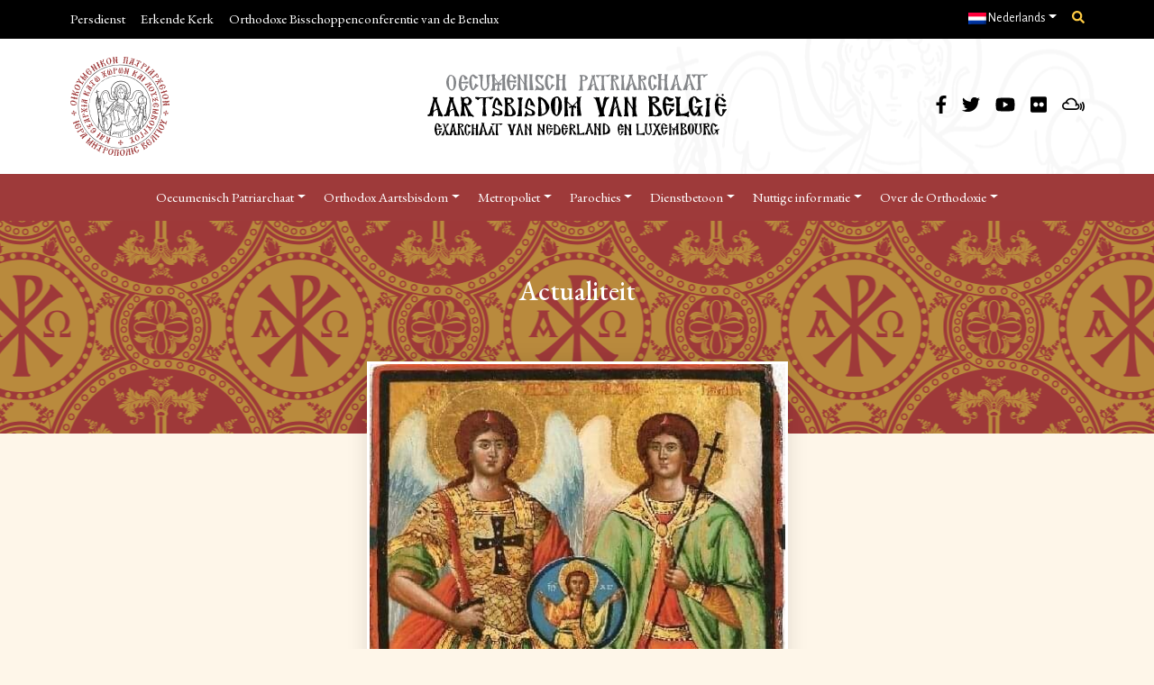

--- FILE ---
content_type: text/html; charset=UTF-8
request_url: https://orthodoxia.be/nl/2020/11/09/het-feest-van-de-heilige-aartsengelen-en-de-heilige-nektarios-in-brussel/
body_size: 22242
content:
<!doctype html>
<html lang="nl-BE">
  <head>
    <meta charset="utf-8">
    <meta name="viewport" content="width=device-width, initial-scale=1">
        <meta name='robots' content='index, follow, max-image-preview:large, max-snippet:-1, max-video-preview:-1' />
	<style>img:is([sizes="auto" i], [sizes^="auto," i]) { contain-intrinsic-size: 3000px 1500px }</style>
	<link rel="alternate" hreflang="fr" href="https://orthodoxia.be/fr/2020/11/09/la-fete-des-saints-archanges-et-de-saint-nectaire-a-bruxelles/" />
<link rel="alternate" hreflang="nl" href="https://orthodoxia.be/nl/2020/11/09/het-feest-van-de-heilige-aartsengelen-en-de-heilige-nektarios-in-brussel/" />
<link rel="alternate" hreflang="el" href="https://orthodoxia.be/2020/11/09/%ce%b7-%ce%b5%ce%bf%cf%81%cf%84%ce%ae-%cf%84%cf%89%ce%bd-%cf%84%ce%b1%ce%be%ce%b9%ce%b1%cf%81%cf%87%cf%8e%ce%bd-%ce%ba%ce%b1%ce%b9-%cf%84%ce%bf%cf%85-%ce%b1%ce%b3%ce%af%ce%bf%cf%85-%ce%bd%ce%b5%ce%ba/" />
<link rel="alternate" hreflang="x-default" href="https://orthodoxia.be/2020/11/09/%ce%b7-%ce%b5%ce%bf%cf%81%cf%84%ce%ae-%cf%84%cf%89%ce%bd-%cf%84%ce%b1%ce%be%ce%b9%ce%b1%cf%81%cf%87%cf%8e%ce%bd-%ce%ba%ce%b1%ce%b9-%cf%84%ce%bf%cf%85-%ce%b1%ce%b3%ce%af%ce%bf%cf%85-%ce%bd%ce%b5%ce%ba/" />

	<!-- This site is optimized with the Yoast SEO plugin v24.3 - https://yoast.com/wordpress/plugins/seo/ -->
	<title>Het feest van de heilige Aartsengelen en de heilige Nektarios in Brussel - Orthodox Aartsbisdom van België</title>
	<link rel="canonical" href="https://orthodoxia.be/nl/2020/11/09/het-feest-van-de-heilige-aartsengelen-en-de-heilige-nektarios-in-brussel/" />
	<meta property="og:locale" content="nl_BE" />
	<meta property="og:type" content="article" />
	<meta property="og:title" content="Het feest van de heilige Aartsengelen en de heilige Nektarios in Brussel - Orthodox Aartsbisdom van België" />
	<meta property="og:description" content="Op zondag 8 en maandag 9 november 2020 werden de synaxis van de heilige Aartsengelen Michaël en Gabriël, alsmede de nagedachtenis van de heilige Nektarios, door het Aartsbisdom van België gevierd met, voor de gelovigen, gesloten deuren. Vanwege preventieve maatregelen om de verspreiding van de Covid-19-pandemie tegen te gaan, zijn alle kerken op het grondgebied &hellip; Continued" />
	<meta property="og:url" content="https://orthodoxia.be/nl/2020/11/09/het-feest-van-de-heilige-aartsengelen-en-de-heilige-nektarios-in-brussel/" />
	<meta property="og:site_name" content="Orthodox Aartsbisdom van België" />
	<meta property="article:publisher" content="https://www.facebook.com/orthobel" />
	<meta property="article:published_time" content="2020-11-09T19:47:32+00:00" />
	<meta property="article:modified_time" content="2020-11-27T17:36:26+00:00" />
	<meta property="og:image" content="https://orthodoxia.be/wp-content/uploads/2020/11/Photo-1-αντίγραφο.jpg" />
	<meta property="og:image:width" content="467" />
	<meta property="og:image:height" content="700" />
	<meta property="og:image:type" content="image/jpeg" />
	<meta name="author" content="fr. Emilianos Chatzivasileiou" />
	<meta name="twitter:card" content="summary_large_image" />
	<meta name="twitter:creator" content="@orthobel" />
	<meta name="twitter:site" content="@orthobel" />
	<meta name="twitter:label1" content="Geschreven door" />
	<meta name="twitter:data1" content="fr. Emilianos Chatzivasileiou" />
	<meta name="twitter:label2" content="Geschatte leestijd" />
	<meta name="twitter:data2" content="1 minuut" />
	<script type="application/ld+json" class="yoast-schema-graph">{"@context":"https://schema.org","@graph":[{"@type":"Article","@id":"https://orthodoxia.be/nl/2020/11/09/het-feest-van-de-heilige-aartsengelen-en-de-heilige-nektarios-in-brussel/#article","isPartOf":{"@id":"https://orthodoxia.be/nl/2020/11/09/het-feest-van-de-heilige-aartsengelen-en-de-heilige-nektarios-in-brussel/"},"author":{"name":"fr. Emilianos Chatzivasileiou","@id":"https://orthodoxia.be/#/schema/person/f6c4fd8f4c3dfc201522ccccede872c4"},"headline":"Het feest van de heilige Aartsengelen en de heilige Nektarios in Brussel","datePublished":"2020-11-09T19:47:32+00:00","dateModified":"2020-11-27T17:36:26+00:00","mainEntityOfPage":{"@id":"https://orthodoxia.be/nl/2020/11/09/het-feest-van-de-heilige-aartsengelen-en-de-heilige-nektarios-in-brussel/"},"wordCount":289,"publisher":{"@id":"https://orthodoxia.be/#organization"},"image":{"@id":"https://orthodoxia.be/nl/2020/11/09/het-feest-van-de-heilige-aartsengelen-en-de-heilige-nektarios-in-brussel/#primaryimage"},"thumbnailUrl":"https://orthodoxia.be/wp-content/uploads/2020/11/Photo-1-αντίγραφο.jpg","articleSection":["Actualiteit","Kathedraal van de Heilige Aartsengelen te Brussel"],"inLanguage":"nl-BE"},{"@type":"WebPage","@id":"https://orthodoxia.be/nl/2020/11/09/het-feest-van-de-heilige-aartsengelen-en-de-heilige-nektarios-in-brussel/","url":"https://orthodoxia.be/nl/2020/11/09/het-feest-van-de-heilige-aartsengelen-en-de-heilige-nektarios-in-brussel/","name":"Het feest van de heilige Aartsengelen en de heilige Nektarios in Brussel - Orthodox Aartsbisdom van België","isPartOf":{"@id":"https://orthodoxia.be/#website"},"primaryImageOfPage":{"@id":"https://orthodoxia.be/nl/2020/11/09/het-feest-van-de-heilige-aartsengelen-en-de-heilige-nektarios-in-brussel/#primaryimage"},"image":{"@id":"https://orthodoxia.be/nl/2020/11/09/het-feest-van-de-heilige-aartsengelen-en-de-heilige-nektarios-in-brussel/#primaryimage"},"thumbnailUrl":"https://orthodoxia.be/wp-content/uploads/2020/11/Photo-1-αντίγραφο.jpg","datePublished":"2020-11-09T19:47:32+00:00","dateModified":"2020-11-27T17:36:26+00:00","breadcrumb":{"@id":"https://orthodoxia.be/nl/2020/11/09/het-feest-van-de-heilige-aartsengelen-en-de-heilige-nektarios-in-brussel/#breadcrumb"},"inLanguage":"nl-BE","potentialAction":[{"@type":"ReadAction","target":["https://orthodoxia.be/nl/2020/11/09/het-feest-van-de-heilige-aartsengelen-en-de-heilige-nektarios-in-brussel/"]}]},{"@type":"ImageObject","inLanguage":"nl-BE","@id":"https://orthodoxia.be/nl/2020/11/09/het-feest-van-de-heilige-aartsengelen-en-de-heilige-nektarios-in-brussel/#primaryimage","url":"https://orthodoxia.be/wp-content/uploads/2020/11/Photo-1-αντίγραφο.jpg","contentUrl":"https://orthodoxia.be/wp-content/uploads/2020/11/Photo-1-αντίγραφο.jpg","width":467,"height":700},{"@type":"BreadcrumbList","@id":"https://orthodoxia.be/nl/2020/11/09/het-feest-van-de-heilige-aartsengelen-en-de-heilige-nektarios-in-brussel/#breadcrumb","itemListElement":[{"@type":"ListItem","position":1,"name":"Home","item":"https://orthodoxia.be/nl/"},{"@type":"ListItem","position":2,"name":"Het feest van de heilige Aartsengelen en de heilige Nektarios in Brussel"}]},{"@type":"WebSite","@id":"https://orthodoxia.be/#website","url":"https://orthodoxia.be/","name":"Orthodox Archdiocese of Belgium (Benelux)","description":"Exarch of the Nederland en Luxemburg","publisher":{"@id":"https://orthodoxia.be/#organization"},"alternateName":"IMB","potentialAction":[{"@type":"SearchAction","target":{"@type":"EntryPoint","urlTemplate":"https://orthodoxia.be/?s={search_term_string}"},"query-input":{"@type":"PropertyValueSpecification","valueRequired":true,"valueName":"search_term_string"}}],"inLanguage":"nl-BE"},{"@type":"Organization","@id":"https://orthodoxia.be/#organization","name":"Orthodox Archdiocese of Belgium (Benelux)","url":"https://orthodoxia.be/","logo":{"@type":"ImageObject","inLanguage":"nl-BE","@id":"https://orthodoxia.be/#/schema/logo/image/","url":"https://orthodoxia.be/wp-content/uploads/2024/02/cropped-IMB-logo-512-cl-1.png","contentUrl":"https://orthodoxia.be/wp-content/uploads/2024/02/cropped-IMB-logo-512-cl-1.png","width":512,"height":512,"caption":"Orthodox Archdiocese of Belgium (Benelux)"},"image":{"@id":"https://orthodoxia.be/#/schema/logo/image/"},"sameAs":["https://www.facebook.com/orthobel","https://x.com/orthobel","https://www.youtube.com/c/orthobel","https://www.mixcloud.com/orthobel/","https://www.flickr.com/photos/148264890@N07/albums","https://www.dailymotion.com/Orthobel"]},{"@type":"Person","@id":"https://orthodoxia.be/#/schema/person/f6c4fd8f4c3dfc201522ccccede872c4","name":"fr. Emilianos Chatzivasileiou","image":{"@type":"ImageObject","inLanguage":"nl-BE","@id":"https://orthodoxia.be/#/schema/person/image/","url":"https://secure.gravatar.com/avatar/5b67115dbb9ae1579c39e9ae857d39ac?s=96&d=mm&r=g","contentUrl":"https://secure.gravatar.com/avatar/5b67115dbb9ae1579c39e9ae857d39ac?s=96&d=mm&r=g","caption":"fr. Emilianos Chatzivasileiou"},"sameAs":["http://orthodoxia.be"],"url":"https://orthodoxia.be/nl/author/p-emilianos/"}]}</script>
	<!-- / Yoast SEO plugin. -->


<link rel='dns-prefetch' href='//cdnjs.cloudflare.com' />
<link rel='dns-prefetch' href='//ajax.googleapis.com' />
<link rel="alternate" type="application/rss+xml" title="Orthodox Aartsbisdom van België &raquo; Het feest van de heilige Aartsengelen en de heilige Nektarios in Brussel reactiesfeed" href="https://orthodoxia.be/nl/2020/11/09/het-feest-van-de-heilige-aartsengelen-en-de-heilige-nektarios-in-brussel/feed/" />
<script>
window._wpemojiSettings = {"baseUrl":"https:\/\/s.w.org\/images\/core\/emoji\/15.0.3\/72x72\/","ext":".png","svgUrl":"https:\/\/s.w.org\/images\/core\/emoji\/15.0.3\/svg\/","svgExt":".svg","source":{"concatemoji":"https:\/\/orthodoxia.be\/wp-includes\/js\/wp-emoji-release.min.js?ver=6.7.4"}};
/*! This file is auto-generated */
!function(i,n){var o,s,e;function c(e){try{var t={supportTests:e,timestamp:(new Date).valueOf()};sessionStorage.setItem(o,JSON.stringify(t))}catch(e){}}function p(e,t,n){e.clearRect(0,0,e.canvas.width,e.canvas.height),e.fillText(t,0,0);var t=new Uint32Array(e.getImageData(0,0,e.canvas.width,e.canvas.height).data),r=(e.clearRect(0,0,e.canvas.width,e.canvas.height),e.fillText(n,0,0),new Uint32Array(e.getImageData(0,0,e.canvas.width,e.canvas.height).data));return t.every(function(e,t){return e===r[t]})}function u(e,t,n){switch(t){case"flag":return n(e,"\ud83c\udff3\ufe0f\u200d\u26a7\ufe0f","\ud83c\udff3\ufe0f\u200b\u26a7\ufe0f")?!1:!n(e,"\ud83c\uddfa\ud83c\uddf3","\ud83c\uddfa\u200b\ud83c\uddf3")&&!n(e,"\ud83c\udff4\udb40\udc67\udb40\udc62\udb40\udc65\udb40\udc6e\udb40\udc67\udb40\udc7f","\ud83c\udff4\u200b\udb40\udc67\u200b\udb40\udc62\u200b\udb40\udc65\u200b\udb40\udc6e\u200b\udb40\udc67\u200b\udb40\udc7f");case"emoji":return!n(e,"\ud83d\udc26\u200d\u2b1b","\ud83d\udc26\u200b\u2b1b")}return!1}function f(e,t,n){var r="undefined"!=typeof WorkerGlobalScope&&self instanceof WorkerGlobalScope?new OffscreenCanvas(300,150):i.createElement("canvas"),a=r.getContext("2d",{willReadFrequently:!0}),o=(a.textBaseline="top",a.font="600 32px Arial",{});return e.forEach(function(e){o[e]=t(a,e,n)}),o}function t(e){var t=i.createElement("script");t.src=e,t.defer=!0,i.head.appendChild(t)}"undefined"!=typeof Promise&&(o="wpEmojiSettingsSupports",s=["flag","emoji"],n.supports={everything:!0,everythingExceptFlag:!0},e=new Promise(function(e){i.addEventListener("DOMContentLoaded",e,{once:!0})}),new Promise(function(t){var n=function(){try{var e=JSON.parse(sessionStorage.getItem(o));if("object"==typeof e&&"number"==typeof e.timestamp&&(new Date).valueOf()<e.timestamp+604800&&"object"==typeof e.supportTests)return e.supportTests}catch(e){}return null}();if(!n){if("undefined"!=typeof Worker&&"undefined"!=typeof OffscreenCanvas&&"undefined"!=typeof URL&&URL.createObjectURL&&"undefined"!=typeof Blob)try{var e="postMessage("+f.toString()+"("+[JSON.stringify(s),u.toString(),p.toString()].join(",")+"));",r=new Blob([e],{type:"text/javascript"}),a=new Worker(URL.createObjectURL(r),{name:"wpTestEmojiSupports"});return void(a.onmessage=function(e){c(n=e.data),a.terminate(),t(n)})}catch(e){}c(n=f(s,u,p))}t(n)}).then(function(e){for(var t in e)n.supports[t]=e[t],n.supports.everything=n.supports.everything&&n.supports[t],"flag"!==t&&(n.supports.everythingExceptFlag=n.supports.everythingExceptFlag&&n.supports[t]);n.supports.everythingExceptFlag=n.supports.everythingExceptFlag&&!n.supports.flag,n.DOMReady=!1,n.readyCallback=function(){n.DOMReady=!0}}).then(function(){return e}).then(function(){var e;n.supports.everything||(n.readyCallback(),(e=n.source||{}).concatemoji?t(e.concatemoji):e.wpemoji&&e.twemoji&&(t(e.twemoji),t(e.wpemoji)))}))}((window,document),window._wpemojiSettings);
</script>
<style id='wp-emoji-styles-inline-css'>

	img.wp-smiley, img.emoji {
		display: inline !important;
		border: none !important;
		box-shadow: none !important;
		height: 1em !important;
		width: 1em !important;
		margin: 0 0.07em !important;
		vertical-align: -0.1em !important;
		background: none !important;
		padding: 0 !important;
	}
</style>
<link rel='stylesheet' id='wp-block-library-css' href='https://orthodoxia.be/wp-includes/css/dist/block-library/style.min.css?ver=6.7.4' media='all' />
<style id='global-styles-inline-css'>
:root{--wp--preset--aspect-ratio--square: 1;--wp--preset--aspect-ratio--4-3: 4/3;--wp--preset--aspect-ratio--3-4: 3/4;--wp--preset--aspect-ratio--3-2: 3/2;--wp--preset--aspect-ratio--2-3: 2/3;--wp--preset--aspect-ratio--16-9: 16/9;--wp--preset--aspect-ratio--9-16: 9/16;--wp--preset--color--black: #000000;--wp--preset--color--cyan-bluish-gray: #abb8c3;--wp--preset--color--white: #ffffff;--wp--preset--color--pale-pink: #f78da7;--wp--preset--color--vivid-red: #cf2e2e;--wp--preset--color--luminous-vivid-orange: #ff6900;--wp--preset--color--luminous-vivid-amber: #fcb900;--wp--preset--color--light-green-cyan: #7bdcb5;--wp--preset--color--vivid-green-cyan: #00d084;--wp--preset--color--pale-cyan-blue: #8ed1fc;--wp--preset--color--vivid-cyan-blue: #0693e3;--wp--preset--color--vivid-purple: #9b51e0;--wp--preset--gradient--vivid-cyan-blue-to-vivid-purple: linear-gradient(135deg,rgba(6,147,227,1) 0%,rgb(155,81,224) 100%);--wp--preset--gradient--light-green-cyan-to-vivid-green-cyan: linear-gradient(135deg,rgb(122,220,180) 0%,rgb(0,208,130) 100%);--wp--preset--gradient--luminous-vivid-amber-to-luminous-vivid-orange: linear-gradient(135deg,rgba(252,185,0,1) 0%,rgba(255,105,0,1) 100%);--wp--preset--gradient--luminous-vivid-orange-to-vivid-red: linear-gradient(135deg,rgba(255,105,0,1) 0%,rgb(207,46,46) 100%);--wp--preset--gradient--very-light-gray-to-cyan-bluish-gray: linear-gradient(135deg,rgb(238,238,238) 0%,rgb(169,184,195) 100%);--wp--preset--gradient--cool-to-warm-spectrum: linear-gradient(135deg,rgb(74,234,220) 0%,rgb(151,120,209) 20%,rgb(207,42,186) 40%,rgb(238,44,130) 60%,rgb(251,105,98) 80%,rgb(254,248,76) 100%);--wp--preset--gradient--blush-light-purple: linear-gradient(135deg,rgb(255,206,236) 0%,rgb(152,150,240) 100%);--wp--preset--gradient--blush-bordeaux: linear-gradient(135deg,rgb(254,205,165) 0%,rgb(254,45,45) 50%,rgb(107,0,62) 100%);--wp--preset--gradient--luminous-dusk: linear-gradient(135deg,rgb(255,203,112) 0%,rgb(199,81,192) 50%,rgb(65,88,208) 100%);--wp--preset--gradient--pale-ocean: linear-gradient(135deg,rgb(255,245,203) 0%,rgb(182,227,212) 50%,rgb(51,167,181) 100%);--wp--preset--gradient--electric-grass: linear-gradient(135deg,rgb(202,248,128) 0%,rgb(113,206,126) 100%);--wp--preset--gradient--midnight: linear-gradient(135deg,rgb(2,3,129) 0%,rgb(40,116,252) 100%);--wp--preset--font-size--small: 13px;--wp--preset--font-size--medium: 20px;--wp--preset--font-size--large: 36px;--wp--preset--font-size--x-large: 42px;--wp--preset--spacing--20: 0.44rem;--wp--preset--spacing--30: 0.67rem;--wp--preset--spacing--40: 1rem;--wp--preset--spacing--50: 1.5rem;--wp--preset--spacing--60: 2.25rem;--wp--preset--spacing--70: 3.38rem;--wp--preset--spacing--80: 5.06rem;--wp--preset--shadow--natural: 6px 6px 9px rgba(0, 0, 0, 0.2);--wp--preset--shadow--deep: 12px 12px 50px rgba(0, 0, 0, 0.4);--wp--preset--shadow--sharp: 6px 6px 0px rgba(0, 0, 0, 0.2);--wp--preset--shadow--outlined: 6px 6px 0px -3px rgba(255, 255, 255, 1), 6px 6px rgba(0, 0, 0, 1);--wp--preset--shadow--crisp: 6px 6px 0px rgba(0, 0, 0, 1);}:where(body) { margin: 0; }.wp-site-blocks > .alignleft { float: left; margin-right: 2em; }.wp-site-blocks > .alignright { float: right; margin-left: 2em; }.wp-site-blocks > .aligncenter { justify-content: center; margin-left: auto; margin-right: auto; }:where(.is-layout-flex){gap: 0.5em;}:where(.is-layout-grid){gap: 0.5em;}.is-layout-flow > .alignleft{float: left;margin-inline-start: 0;margin-inline-end: 2em;}.is-layout-flow > .alignright{float: right;margin-inline-start: 2em;margin-inline-end: 0;}.is-layout-flow > .aligncenter{margin-left: auto !important;margin-right: auto !important;}.is-layout-constrained > .alignleft{float: left;margin-inline-start: 0;margin-inline-end: 2em;}.is-layout-constrained > .alignright{float: right;margin-inline-start: 2em;margin-inline-end: 0;}.is-layout-constrained > .aligncenter{margin-left: auto !important;margin-right: auto !important;}.is-layout-constrained > :where(:not(.alignleft):not(.alignright):not(.alignfull)){margin-left: auto !important;margin-right: auto !important;}body .is-layout-flex{display: flex;}.is-layout-flex{flex-wrap: wrap;align-items: center;}.is-layout-flex > :is(*, div){margin: 0;}body .is-layout-grid{display: grid;}.is-layout-grid > :is(*, div){margin: 0;}body{padding-top: 0px;padding-right: 0px;padding-bottom: 0px;padding-left: 0px;}a:where(:not(.wp-element-button)){text-decoration: underline;}:root :where(.wp-element-button, .wp-block-button__link){background-color: #32373c;border-width: 0;color: #fff;font-family: inherit;font-size: inherit;line-height: inherit;padding: calc(0.667em + 2px) calc(1.333em + 2px);text-decoration: none;}.has-black-color{color: var(--wp--preset--color--black) !important;}.has-cyan-bluish-gray-color{color: var(--wp--preset--color--cyan-bluish-gray) !important;}.has-white-color{color: var(--wp--preset--color--white) !important;}.has-pale-pink-color{color: var(--wp--preset--color--pale-pink) !important;}.has-vivid-red-color{color: var(--wp--preset--color--vivid-red) !important;}.has-luminous-vivid-orange-color{color: var(--wp--preset--color--luminous-vivid-orange) !important;}.has-luminous-vivid-amber-color{color: var(--wp--preset--color--luminous-vivid-amber) !important;}.has-light-green-cyan-color{color: var(--wp--preset--color--light-green-cyan) !important;}.has-vivid-green-cyan-color{color: var(--wp--preset--color--vivid-green-cyan) !important;}.has-pale-cyan-blue-color{color: var(--wp--preset--color--pale-cyan-blue) !important;}.has-vivid-cyan-blue-color{color: var(--wp--preset--color--vivid-cyan-blue) !important;}.has-vivid-purple-color{color: var(--wp--preset--color--vivid-purple) !important;}.has-black-background-color{background-color: var(--wp--preset--color--black) !important;}.has-cyan-bluish-gray-background-color{background-color: var(--wp--preset--color--cyan-bluish-gray) !important;}.has-white-background-color{background-color: var(--wp--preset--color--white) !important;}.has-pale-pink-background-color{background-color: var(--wp--preset--color--pale-pink) !important;}.has-vivid-red-background-color{background-color: var(--wp--preset--color--vivid-red) !important;}.has-luminous-vivid-orange-background-color{background-color: var(--wp--preset--color--luminous-vivid-orange) !important;}.has-luminous-vivid-amber-background-color{background-color: var(--wp--preset--color--luminous-vivid-amber) !important;}.has-light-green-cyan-background-color{background-color: var(--wp--preset--color--light-green-cyan) !important;}.has-vivid-green-cyan-background-color{background-color: var(--wp--preset--color--vivid-green-cyan) !important;}.has-pale-cyan-blue-background-color{background-color: var(--wp--preset--color--pale-cyan-blue) !important;}.has-vivid-cyan-blue-background-color{background-color: var(--wp--preset--color--vivid-cyan-blue) !important;}.has-vivid-purple-background-color{background-color: var(--wp--preset--color--vivid-purple) !important;}.has-black-border-color{border-color: var(--wp--preset--color--black) !important;}.has-cyan-bluish-gray-border-color{border-color: var(--wp--preset--color--cyan-bluish-gray) !important;}.has-white-border-color{border-color: var(--wp--preset--color--white) !important;}.has-pale-pink-border-color{border-color: var(--wp--preset--color--pale-pink) !important;}.has-vivid-red-border-color{border-color: var(--wp--preset--color--vivid-red) !important;}.has-luminous-vivid-orange-border-color{border-color: var(--wp--preset--color--luminous-vivid-orange) !important;}.has-luminous-vivid-amber-border-color{border-color: var(--wp--preset--color--luminous-vivid-amber) !important;}.has-light-green-cyan-border-color{border-color: var(--wp--preset--color--light-green-cyan) !important;}.has-vivid-green-cyan-border-color{border-color: var(--wp--preset--color--vivid-green-cyan) !important;}.has-pale-cyan-blue-border-color{border-color: var(--wp--preset--color--pale-cyan-blue) !important;}.has-vivid-cyan-blue-border-color{border-color: var(--wp--preset--color--vivid-cyan-blue) !important;}.has-vivid-purple-border-color{border-color: var(--wp--preset--color--vivid-purple) !important;}.has-vivid-cyan-blue-to-vivid-purple-gradient-background{background: var(--wp--preset--gradient--vivid-cyan-blue-to-vivid-purple) !important;}.has-light-green-cyan-to-vivid-green-cyan-gradient-background{background: var(--wp--preset--gradient--light-green-cyan-to-vivid-green-cyan) !important;}.has-luminous-vivid-amber-to-luminous-vivid-orange-gradient-background{background: var(--wp--preset--gradient--luminous-vivid-amber-to-luminous-vivid-orange) !important;}.has-luminous-vivid-orange-to-vivid-red-gradient-background{background: var(--wp--preset--gradient--luminous-vivid-orange-to-vivid-red) !important;}.has-very-light-gray-to-cyan-bluish-gray-gradient-background{background: var(--wp--preset--gradient--very-light-gray-to-cyan-bluish-gray) !important;}.has-cool-to-warm-spectrum-gradient-background{background: var(--wp--preset--gradient--cool-to-warm-spectrum) !important;}.has-blush-light-purple-gradient-background{background: var(--wp--preset--gradient--blush-light-purple) !important;}.has-blush-bordeaux-gradient-background{background: var(--wp--preset--gradient--blush-bordeaux) !important;}.has-luminous-dusk-gradient-background{background: var(--wp--preset--gradient--luminous-dusk) !important;}.has-pale-ocean-gradient-background{background: var(--wp--preset--gradient--pale-ocean) !important;}.has-electric-grass-gradient-background{background: var(--wp--preset--gradient--electric-grass) !important;}.has-midnight-gradient-background{background: var(--wp--preset--gradient--midnight) !important;}.has-small-font-size{font-size: var(--wp--preset--font-size--small) !important;}.has-medium-font-size{font-size: var(--wp--preset--font-size--medium) !important;}.has-large-font-size{font-size: var(--wp--preset--font-size--large) !important;}.has-x-large-font-size{font-size: var(--wp--preset--font-size--x-large) !important;}
:where(.wp-block-post-template.is-layout-flex){gap: 1.25em;}:where(.wp-block-post-template.is-layout-grid){gap: 1.25em;}
:where(.wp-block-columns.is-layout-flex){gap: 2em;}:where(.wp-block-columns.is-layout-grid){gap: 2em;}
:root :where(.wp-block-pullquote){font-size: 1.5em;line-height: 1.6;}
</style>
<link rel='stylesheet' id='wpml-blocks-css' href='https://orthodoxia.be/wp-content/plugins/sitepress-multilingual-cms/dist/css/blocks/styles.css?ver=4.6.15' media='all' />
<link rel='stylesheet' id='eventer_ui_css-css' href='//ajax.googleapis.com/ajax/libs/jqueryui/1.9.0/themes/base/jquery-ui.css?ver=1.9.0' media='' />
<link rel='stylesheet' id='eventer-style-css' href='https://orthodoxia.be/wp-content/plugins/eventer/css/eventer_style.css?ver=3.9.5' media='all' />
<style id='eventer-style-inline-css'>
.eventer .eventer-btn-primary,.eventer .eventer-btn-primary:hover,.eventer input[type="radio"]:checked, .eventer input[type="checkbox"]:checked,.eventer-btn-default:hover,.fc button.fc-state-active{
						border-color: #9e3a3a!important
						}
					.eventer-loader,.eventer input[type="radio"]:checked:before, .eventer input[type="checkbox"]:checked:before,.eventer-ticket-confirmation-left > div:before,.eventer-ticket-price-total,.eventer .eventer-btn-default:hover,.eventer-countdown .eventer-event-date,.eventer .eventer-pagination li.active,.eventer-event-grid-item-dbg .eventer-event-grid-item-inside,.eventer-switcher-current-month-in > span,.eventer-plain-links,.eventer-detailed-list .eventer-dater,.eventer-modern-list .eventer-dater,.eventer-modern-list .eventer-dater:before,.eventer-quick-ticket-info .eventer-ticket-type-price,.eventer-featured-date,.eventer-slider-type1 .eventer-slider-content,.eventer-custom-label-badge,.eventer .eventer-pop-nav li.ev-active-tab,.fc-event, .fc-event-dot{
						background-color: #9e3a3a
					}
					.eventer .eventer-btn-primary,.eventer .eventer-btn-primary:disabled,.eventer .eventer-btn-primary:disabled:hover,.eventer .eventer-btn-primary:hover,.eventer-q-field input[type="button"]:hover,.eventer-switcher-actions-view a:hover,.eventer .eventer-switcher-actions-view a.active,.fc button.fc-state-active,.eventer-custom-ui-datepicker.ui-datepicker .ui-widget-header, .eventer-custom-ui-datepicker.ui-datepicker .ui-datepicker-header,.eventer-custom-ui-datepicker.ui-datepicker td.ui-datepicker-current-day,.eventer-custom-ui-datepicker.ui-datepicker td .ui-state-hover,.eventer .eventer-switcher-actions-view a.today-btn,.eventer .eventer-switcher-actions-view .trigger-active,.eventer-dash-nav-right li.eventer-fe-usermenu img, .eventer-fe-usermenu .eventer-fe-dropdown-in,.eventer-fe-ele-icon,.eventer-fe-datepicker.eventer-datepicker>.eventer-datepicker_header,.eventer-fe-datepicker.eventer-datepicker>.eventer-datepicker_inner_container>.eventer-datepicker_calendar>.eventer-datepicker_table>tbody>tr>td.hover,.eventer-fe-datepicker.eventer-datepicker>.eventer-datepicker_inner_container>.eventer-datepicker_calendar>.eventer-datepicker_table>tbody>tr>td.active,.eventer-fe-datepicker.eventer-datepicker>.eventer-datepicker_inner_container>.eventer-datepicker_calendar>.eventer-datepicker_table>tbody>tr>td.wday_sat:not(.day_in_past):hover,.eventer-fe-datepicker.eventer-datepicker>.eventer-datepicker_inner_container>.eventer-datepicker_calendar>.eventer-datepicker_table>tbody>tr>td.wday_sun:not(.day_in_past):hover,.eventer-fe-add-field-value:hover,.eventer-fe-datepicker.eventer-datepicker>.eventer-datepicker_inner_container>.eventer-datepicker_calendar>.eventer-datepicker_table>tbody>tr>td.wday_sat.active,.eventer-fe-datepicker.eventer-datepicker>.eventer-datepicker_inner_container>.eventer-datepicker_calendar>.eventer-datepicker_table>tbody>tr>td.wday_sun.active,.eventer-fe-ticket-count,.eventer-accent-bg,.eventer-schedule-time{
						background: #9e3a3a
					}
					.eventer .eventer-ticket-confirmation-right a:not(.eventer-btn),.eventer-ticket-printable h3, .eventer a,.eventer-actions a:hover,.eventer-event-save > ul > li a:hover,.eventer-compact-list .eventer-event-venue i,.eventer-fe-dash-nav ul li a:hover,.eventer-fe-dash-nav ul li.active a,.eventer-dash-nav-right li.eventer-fe-usermenu a:hover,.eventer-fe-dash-nav ul li a:hover i,.eventer-fe-dash-nav ul li.active a i,.eventer-fe-infolist li strong,.eventer-fe-ele-settings:hover,.eventer-fe-ele-copy:hover,.eventer-fe-ele-paste:hover,.eventer-nav-all-users li a:hover,.eventer-booking-order, .eventer-accent-color,.eventer-detailed-col .eventer-event-title a:hover,.eventer-grid-clean .eventer-event-title a:hover,.eventer-grid-featured .eventer-event-title a:hover,.eventer-grid-featured .eventer-event-share li a:hover,.eventer-grid-products .eventer-event-title a:hover,.eventer-grid-products .eventer-grid-meta > div > i,.eventer-grid-modern .eventer-event-day,.eventer-grid-modern .eventer-event-title a:hover,.eventer-slider-type1 .eventer-event-title a:hover,.eventer-single-style2 .eventer-single-header .eventer-event-share li a:hover,.eventer-organizer-block .eventer-organizer-info > span,.eventer-organizer-block ul > li i,.eventer-organizer-block .eventer-organizer-info > ul > li a:hover,#eventer-tab-ev-location h3 + div i{
						color: #9e3a3a
					}
					/*.eventer-fe-ele-settings:hover,.eventer-fe-ele-copy:hover,.eventer-fe-ele-paste:hover,.eventer-nav-all-users li a:hover{
						color: #9e3a3a!important
					}*//* This code was commented out while adding eventer stage2*/
					.eventer-actions a:hover,.eventer-fe-usermenu.eventer-fe-dd:before{
						border-bottom-color: #9e3a3a
					}
					.eventer-compact-list .eventer-event-date{
						border-top-color: #9e3a3a
					}
					.fc-event, .fc-event-dot{
						border-color: #9e3a3a
					}
					.eventer-minimal-list .eventer-event-list-item,.eventer-event-grid-item-plain .eventer-event-grid-item-inside,.eventer-event-grid-item-dbg .eventer-event-grid-item-inside,.eventer-no-event-found{
						border-left-color: #9e3a3a
					}
					.eventer-grid-featured .eventer-grid-fimage,.eventer input[type="radio"]:hover, .eventer input[type="checkbox"]:hover,.eventer-slider-type1 .eventer-event-slide > .eventer-grid-fimage{
						background-color: rgba(158,58,58,0.4)
					}
					.eventer input[type="radio"]:hover, .eventer input[type="checkbox"]:hover{
						border-color: rgba(158,58,58,0.4)!important
					}
					.eventer-status-badge{
						background-color: #999999
					}
					.eventer-status-upcoming{
						background-color: #66B366
                    }
                    .eventer-status-ongoing{
						background-color: #FFA500
                    }
                    .eventer-status-featured{
						background-color: #ee4433
                    }
                    .eventer-status-passed{
						background-color: #666666
                    }
                    .eventer-status-virtual{
						background-color: #8971D0
                    }
                    .eventer-status-cancelled{
						background-color: #740021
                    }
                    .eventer-status-moved-online{
						background-color: #1A3E59
                    }
                    .eventer-status-rescheduled{
						background-color: #740021
                    }
					.eventer-no-event-found{
						background-color: rgba(158,58,58,0.05)
					}

	.eventer .eventer-btn,.eventer label:not(.eventer-checkbox):not(.eventer-radio),.eventer-twelve-months li,.eventer-event-date > span,.eventer-actions li,.eventer-ticket-type-name,.eventer-event-share > li:first-child,.eventer-event-save > span,.eventer-countdown-timer > .eventer-timer-col,.eventer-featured-label,.eventer-status-badge,.eventer-native-list .eventer-dater,.eventer .eventer-detailed-more-btn,.eventer-detailed-list .eventer-dater .eventer-event-day,.eventer-detailed-list .eventer-dater .eventer-event-time,.eventer-detailed-list .eventer-dater .eventer-event-date,.eventer-modern-list .eventer-dater .eventer-event-date,.eventer-featured-date,.eventer-grid-modern .eventer-event-day,.eventer-grid-modern .eventer-event-date,.eventer-slider-type1 .eventer-slider-content-bottom a,.eventer-slider-type2 .eventer-event-date,.eventer-organizer-block .eventer-organizer-info > span,.eventer-schedule-stamp,.eventer .eventer-switcher-actions-view a{
	font-family:inherit;
	}
	.eventer-ticket-confirmation-left span{
		font-family:inherit;
	}
	
</style>
<link rel='stylesheet' id='eventer-line-icons-css' href='https://orthodoxia.be/wp-content/plugins/eventer/css/eventer-simple-line-icons.css?ver=3.9.5' media='all' />
<link rel='stylesheet' id='eventer-modal-css' href='https://orthodoxia.be/wp-content/plugins/eventer/css/jquery.modal.min.css?ver=3.9.5' media='all' />
<link rel='stylesheet' id='wpml-legacy-horizontal-list-0-css' href='https://orthodoxia.be/wp-content/plugins/sitepress-multilingual-cms/templates/language-switchers/legacy-list-horizontal/style.min.css?ver=1' media='all' />
<link rel='stylesheet' id='slick-css' href='https://orthodoxia.be/wp-content/plugins/maxslider/assets/vendor/slick/slick.css?ver=1.6.0' media='all' />
<link rel='stylesheet' id='maxslider-css' href='https://orthodoxia.be/wp-content/plugins/maxslider/assets/css/maxslider.css?ver=1.2.4' media='all' />
<link rel='stylesheet' id='cms-navigation-style-base-css' href='https://orthodoxia.be/wp-content/plugins/wpml-cms-nav/res/css/cms-navigation-base.css?ver=1.5.5' media='screen' />
<link rel='stylesheet' id='cms-navigation-style-css' href='https://orthodoxia.be/wp-content/plugins/wpml-cms-nav/res/css/cms-navigation.css?ver=1.5.5' media='screen' />
<link rel='stylesheet' id='app/0-css' href='https://orthodoxia.be/wp-content/themes/orthodoxia_25_04/public/css/app.ef4bdb.css' media='all' />
<script src="https://orthodoxia.be/wp-includes/js/jquery/jquery.min.js?ver=3.7.1" id="jquery-core-js"></script>
<script src="https://orthodoxia.be/wp-includes/js/jquery/jquery-migrate.min.js?ver=3.4.1" id="jquery-migrate-js"></script>
<script src="https://orthodoxia.be/wp-content/plugins/eventer/front/fullcalendar/lib/moment.min.js?ver=3.9.5" id="fullcalendar-moment-js"></script>
<script id="wpml-browser-redirect-js-extra">
var wpml_browser_redirect_params = {"pageLanguage":"nl","languageUrls":{"fr_be":"https:\/\/orthodoxia.be\/fr\/2020\/11\/09\/la-fete-des-saints-archanges-et-de-saint-nectaire-a-bruxelles\/","fr":"https:\/\/orthodoxia.be\/fr\/2020\/11\/09\/la-fete-des-saints-archanges-et-de-saint-nectaire-a-bruxelles\/","be":"https:\/\/orthodoxia.be\/fr\/2020\/11\/09\/la-fete-des-saints-archanges-et-de-saint-nectaire-a-bruxelles\/","nl_be":"https:\/\/orthodoxia.be\/nl\/2020\/11\/09\/het-feest-van-de-heilige-aartsengelen-en-de-heilige-nektarios-in-brussel\/","nl":"https:\/\/orthodoxia.be\/nl\/2020\/11\/09\/het-feest-van-de-heilige-aartsengelen-en-de-heilige-nektarios-in-brussel\/","el":"https:\/\/orthodoxia.be\/2020\/11\/09\/%ce%b7-%ce%b5%ce%bf%cf%81%cf%84%ce%ae-%cf%84%cf%89%ce%bd-%cf%84%ce%b1%ce%be%ce%b9%ce%b1%cf%81%cf%87%cf%8e%ce%bd-%ce%ba%ce%b1%ce%b9-%cf%84%ce%bf%cf%85-%ce%b1%ce%b3%ce%af%ce%bf%cf%85-%ce%bd%ce%b5%ce%ba\/"},"cookie":{"name":"_icl_visitor_lang_js","domain":"orthodoxia.be","path":"\/","expiration":24}};
</script>
<script src="https://orthodoxia.be/wp-content/plugins/sitepress-multilingual-cms/dist/js/browser-redirect/app.js?ver=4.6.15" id="wpml-browser-redirect-js"></script>
<link rel="https://api.w.org/" href="https://orthodoxia.be/nl/wp-json/" /><link rel="alternate" title="JSON" type="application/json" href="https://orthodoxia.be/nl/wp-json/wp/v2/posts/29031" /><link rel="EditURI" type="application/rsd+xml" title="RSD" href="https://orthodoxia.be/xmlrpc.php?rsd" />
<meta name="generator" content="WordPress 6.7.4" />
<link rel='shortlink' href='https://orthodoxia.be/nl/?p=29031' />
<link rel="alternate" title="oEmbed (JSON)" type="application/json+oembed" href="https://orthodoxia.be/nl/wp-json/oembed/1.0/embed?url=https%3A%2F%2Forthodoxia.be%2Fnl%2F2020%2F11%2F09%2Fhet-feest-van-de-heilige-aartsengelen-en-de-heilige-nektarios-in-brussel%2F" />
<link rel="alternate" title="oEmbed (XML)" type="text/xml+oembed" href="https://orthodoxia.be/nl/wp-json/oembed/1.0/embed?url=https%3A%2F%2Forthodoxia.be%2Fnl%2F2020%2F11%2F09%2Fhet-feest-van-de-heilige-aartsengelen-en-de-heilige-nektarios-in-brussel%2F&#038;format=xml" />
<meta name="generator" content="WPML ver:4.6.15 stt:5,38,1,4,3,13,41,45,46;" />
<style>
		#category-posts-6-internal ul {padding: 0;}
#category-posts-6-internal .cat-post-item img {max-width: initial; max-height: initial; margin: initial;}
#category-posts-6-internal .cat-post-author {margin-bottom: 0;}
#category-posts-6-internal .cat-post-thumbnail {margin: 5px 10px 5px 0;}
#category-posts-6-internal .cat-post-item:before {content: ""; clear: both;}
#category-posts-6-internal .cat-post-excerpt-more {display: inline-block;}
#category-posts-6-internal .cat-post-item {list-style: none; margin: 3px 0 10px; padding: 3px 0;}
#category-posts-6-internal .cat-post-current .cat-post-title {font-weight: bold; text-transform: uppercase;}
#category-posts-6-internal [class*=cat-post-tax] {font-size: 0.85em;}
#category-posts-6-internal [class*=cat-post-tax] * {display:inline-block;}
#category-posts-6-internal .cat-post-item:after {content: ""; display: table;	clear: both;}
#category-posts-6-internal .cat-post-item .cat-post-title {overflow: hidden;text-overflow: ellipsis;white-space: initial;display: -webkit-box;-webkit-line-clamp: 2;-webkit-box-orient: vertical;padding-bottom: 0 !important;}
#category-posts-6-internal .cat-post-item:after {content: ""; display: table;	clear: both;}
#category-posts-6-internal .cat-post-thumbnail {display:block; float:left; margin:5px 10px 5px 0;}
#category-posts-6-internal .cat-post-crop {overflow:hidden;display:block;}
#category-posts-6-internal p {margin:5px 0 0 0}
#category-posts-6-internal li > div {margin:5px 0 0 0; clear:both;}
#category-posts-6-internal .dashicons {vertical-align:middle;}
#category-posts-6-internal .cat-post-thumbnail .cat-post-crop img {height: 150px;}
#category-posts-6-internal .cat-post-thumbnail .cat-post-crop img {width: 150px;}
#category-posts-6-internal .cat-post-thumbnail .cat-post-crop img {object-fit: cover; max-width: 100%; display: block;}
#category-posts-6-internal .cat-post-thumbnail .cat-post-crop-not-supported img {width: 100%;}
#category-posts-6-internal .cat-post-thumbnail {max-width:100%;}
#category-posts-6-internal .cat-post-item img {margin: initial;}
#category-posts-7-internal ul {padding: 0;}
#category-posts-7-internal .cat-post-item img {max-width: initial; max-height: initial; margin: initial;}
#category-posts-7-internal .cat-post-author {margin-bottom: 0;}
#category-posts-7-internal .cat-post-thumbnail {margin: 5px 10px 5px 0;}
#category-posts-7-internal .cat-post-item:before {content: ""; clear: both;}
#category-posts-7-internal .cat-post-excerpt-more {display: inline-block;}
#category-posts-7-internal .cat-post-item {list-style: none; margin: 3px 0 10px; padding: 3px 0;}
#category-posts-7-internal .cat-post-current .cat-post-title {font-weight: bold; text-transform: uppercase;}
#category-posts-7-internal [class*=cat-post-tax] {font-size: 0.85em;}
#category-posts-7-internal [class*=cat-post-tax] * {display:inline-block;}
#category-posts-7-internal .cat-post-item:after {content: ""; display: table;	clear: both;}
#category-posts-7-internal .cat-post-item .cat-post-title {overflow: hidden;text-overflow: ellipsis;white-space: initial;display: -webkit-box;-webkit-line-clamp: 2;-webkit-box-orient: vertical;padding-bottom: 0 !important;}
#category-posts-7-internal .cat-post-item:after {content: ""; display: table;	clear: both;}
#category-posts-7-internal .cat-post-thumbnail {display:block; float:left; margin:5px 10px 5px 0;}
#category-posts-7-internal .cat-post-crop {overflow:hidden;display:block;}
#category-posts-7-internal p {margin:5px 0 0 0}
#category-posts-7-internal li > div {margin:5px 0 0 0; clear:both;}
#category-posts-7-internal .dashicons {vertical-align:middle;}
#category-posts-7-internal .cat-post-thumbnail .cat-post-crop img {height: 150px;}
#category-posts-7-internal .cat-post-thumbnail .cat-post-crop img {width: 150px;}
#category-posts-7-internal .cat-post-thumbnail .cat-post-crop img {object-fit: cover; max-width: 100%; display: block;}
#category-posts-7-internal .cat-post-thumbnail .cat-post-crop-not-supported img {width: 100%;}
#category-posts-7-internal .cat-post-thumbnail {max-width:100%;}
#category-posts-7-internal .cat-post-item img {margin: initial;}
#category-posts-8-internal ul {padding: 0;}
#category-posts-8-internal .cat-post-item img {max-width: initial; max-height: initial; margin: initial;}
#category-posts-8-internal .cat-post-author {margin-bottom: 0;}
#category-posts-8-internal .cat-post-thumbnail {margin: 5px 10px 5px 0;}
#category-posts-8-internal .cat-post-item:before {content: ""; clear: both;}
#category-posts-8-internal .cat-post-excerpt-more {display: inline-block;}
#category-posts-8-internal .cat-post-item {list-style: none; margin: 3px 0 10px; padding: 3px 0;}
#category-posts-8-internal .cat-post-current .cat-post-title {font-weight: bold; text-transform: uppercase;}
#category-posts-8-internal [class*=cat-post-tax] {font-size: 0.85em;}
#category-posts-8-internal [class*=cat-post-tax] * {display:inline-block;}
#category-posts-8-internal .cat-post-item:after {content: ""; display: table;	clear: both;}
#category-posts-8-internal .cat-post-item .cat-post-title {overflow: hidden;text-overflow: ellipsis;white-space: initial;display: -webkit-box;-webkit-line-clamp: 2;-webkit-box-orient: vertical;padding-bottom: 0 !important;}
#category-posts-8-internal .cat-post-item:after {content: ""; display: table;	clear: both;}
#category-posts-8-internal .cat-post-thumbnail {display:block; float:left; margin:5px 10px 5px 0;}
#category-posts-8-internal .cat-post-crop {overflow:hidden;display:block;}
#category-posts-8-internal p {margin:5px 0 0 0}
#category-posts-8-internal li > div {margin:5px 0 0 0; clear:both;}
#category-posts-8-internal .dashicons {vertical-align:middle;}
#category-posts-8-internal .cat-post-thumbnail .cat-post-crop img {height: 80px;}
#category-posts-8-internal .cat-post-thumbnail .cat-post-crop img {width: 80px;}
#category-posts-8-internal .cat-post-thumbnail .cat-post-crop img {object-fit: cover; max-width: 100%; display: block;}
#category-posts-8-internal .cat-post-thumbnail .cat-post-crop-not-supported img {width: 100%;}
#category-posts-8-internal .cat-post-thumbnail {max-width:100%;}
#category-posts-8-internal .cat-post-item img {margin: initial;}
#category-posts-9-internal ul {padding: 0;}
#category-posts-9-internal .cat-post-item img {max-width: initial; max-height: initial; margin: initial;}
#category-posts-9-internal .cat-post-author {margin-bottom: 0;}
#category-posts-9-internal .cat-post-thumbnail {margin: 5px 10px 5px 0;}
#category-posts-9-internal .cat-post-item:before {content: ""; clear: both;}
#category-posts-9-internal .cat-post-excerpt-more {display: inline-block;}
#category-posts-9-internal .cat-post-item {list-style: none; margin: 3px 0 10px; padding: 3px 0;}
#category-posts-9-internal .cat-post-current .cat-post-title {font-weight: bold; text-transform: uppercase;}
#category-posts-9-internal [class*=cat-post-tax] {font-size: 0.85em;}
#category-posts-9-internal [class*=cat-post-tax] * {display:inline-block;}
#category-posts-9-internal .cat-post-item:after {content: ""; display: table;	clear: both;}
#category-posts-9-internal .cat-post-item .cat-post-title {overflow: hidden;text-overflow: ellipsis;white-space: initial;display: -webkit-box;-webkit-line-clamp: 2;-webkit-box-orient: vertical;padding-bottom: 0 !important;}
#category-posts-9-internal .cat-post-item:after {content: ""; display: table;	clear: both;}
#category-posts-9-internal .cat-post-thumbnail {display:block; float:left; margin:5px 10px 5px 0;}
#category-posts-9-internal .cat-post-crop {overflow:hidden;display:block;}
#category-posts-9-internal p {margin:5px 0 0 0}
#category-posts-9-internal li > div {margin:5px 0 0 0; clear:both;}
#category-posts-9-internal .dashicons {vertical-align:middle;}
</style>
		    <script async src="https://www.googletagmanager.com/gtag/js?id=UA-99038929-1"></script>
    <script>
        window.dataLayer = window.dataLayer || [];
        function gtag(){dataLayer.push(arguments);}
        gtag('js', new Date());
        gtag('config', 'UA-99038929-1');
    </script>
    <!-- Font awesome -->
    <script defer src="https://use.fontawesome.com/releases/v5.0.6/js/all.js"></script>
    <link rel="icon" href="https://orthodoxia.be/wp-content/uploads/2024/02/cropped-IMB-logo-512-cl-1-32x32.png" sizes="32x32" />
<link rel="icon" href="https://orthodoxia.be/wp-content/uploads/2024/02/cropped-IMB-logo-512-cl-1-192x192.png" sizes="192x192" />
<link rel="apple-touch-icon" href="https://orthodoxia.be/wp-content/uploads/2024/02/cropped-IMB-logo-512-cl-1-180x180.png" />
<meta name="msapplication-TileImage" content="https://orthodoxia.be/wp-content/uploads/2024/02/cropped-IMB-logo-512-cl-1-270x270.png" />
  </head>

  <body class="post-template-default single single-post postid-29031 single-format-standard wp-embed-responsive het-feest-van-de-heilige-aartsengelen-en-de-heilige-nektarios-in-brussel">
    
    <div id="app">
      <a class="sr-only focus:not-sr-only" href="#main">
        Spring naar de inhoud
      </a>

      <section class="top-bar">
    <div class="container">
    <div class="row">
        <div class="col-md-12">
        <ul class="sub-menu list-inline d-none d-md-block d-lg-block">
            <li class="list-inline-item"><a href="https://orthodoxia.be/nl/persbureau/">Persdienst</a></li>
            <li class="list-inline-item"><a href="https://orthodoxia.be/nl/erkende-kerk/">Erkende Kerk</a></li>
            <li class="list-inline-item"><a href="https://orthodoxia.be/nl/orthodoxe-bisschoppenconferentie-van-de-benelux/">Orthodoxe Bisschoppenconferentie van de Benelux</a></li>
        </ul>
        <ul class="langs list-inline">
            <li class="list-inline-item">
                <div class="dropdown">
                    <a class="dropdown-toggle" href="#" id="dropdownMenuButton" data-bs-toggle="dropdown" aria-expanded="false"><img src="https://orthodoxia.be/wp-content/plugins/sitepress-multilingual-cms/res/flags/nl.png" width="20" alt=""> Nederlands</a>                    <ul class="dropdown-menu" aria-labelledby="dropdownMenuButton">
                        <li><a class="dropdown-item" href="https://orthodoxia.be/fr/2020/11/09/la-fete-des-saints-archanges-et-de-saint-nectaire-a-bruxelles/"><img src="https://orthodoxia.be/wp-content/plugins/sitepress-multilingual-cms/res/flags/fr.png" width="20" alt=""> Français</a></li>
<li><a class="dropdown-item" href="https://orthodoxia.be/nl/2020/11/09/het-feest-van-de-heilige-aartsengelen-en-de-heilige-nektarios-in-brussel/"><img src="https://orthodoxia.be/wp-content/plugins/sitepress-multilingual-cms/res/flags/nl.png" width="20" alt=""> Nederlands</a></li>
<li><a class="dropdown-item" href="https://orthodoxia.be/2020/11/09/%ce%b7-%ce%b5%ce%bf%cf%81%cf%84%ce%ae-%cf%84%cf%89%ce%bd-%cf%84%ce%b1%ce%be%ce%b9%ce%b1%cf%81%cf%87%cf%8e%ce%bd-%ce%ba%ce%b1%ce%b9-%cf%84%ce%bf%cf%85-%ce%b1%ce%b3%ce%af%ce%bf%cf%85-%ce%bd%ce%b5%ce%ba/"><img src="https://orthodoxia.be/wp-content/plugins/sitepress-multilingual-cms/res/flags/el.png" width="20" alt=""> Ελληνικά</a></li>
                    </ul>
                </div>
            </li>
            <li class="list-inline-item">
                <a href="#search" class="text__yellow"><i class="fas fa-search"></i></a>
            </li>
        </ul>
        </div>
    </div>
    </div>
</section>

<section class="header">
    <div class="container">
    <div class="row align-items-center">
        <div class="col-md-3 col">
        <a href="https://orthodoxia.be/nl/"><img src="https://orthodoxia.be/wp-content/themes/orthodoxia_25_04/public/images/logo.9792cd.svg" width="110" alt="Benelux logo"></a>
        </div>
        <div class="col-md-6 col text-center">
        <a href="https://orthodoxia.be/nl/"><img src="https://orthodoxia.be/wp-content/themes/orthodoxia_25_04/public/images/logo-nl.14284c.svg" width="340" alt="Greek logo"></a>
        </div>
        <div class="col-md-3 col">
            <ul class="list-inline float-right social">
                <li class="list-inline-item">
                    <a href="https://www.facebook.com/orthobel/" target="_blank"><i class="fab fa-facebook-f"></i></a>
                </li>
                <li class="list-inline-item">
                    <a href="https://twitter.com/orthobel" target="_blank"><i class="fab fa-twitter"></i></a>
                </li>
                <li class="list-inline-item">
                    <a href="https://youtube.com/orthobel" target="_blank"><i class="fab fa-youtube"></i></a>
                </li>
                <li class="list-inline-item">
                    <a href="https://www.flickr.com/photos/148264890@N07/albums" target="_blank"><i class="fab fa-flickr"></i></a>
                </li>
                <li class="list-inline-item">
                    <a href="https://www.mixcloud.com/orthobel/"><i class="fab fa-mixcloud"></i></a>
                </li>
            </ul>
        </div>
    </div>
    </div>
</section>

<section class="navigation no-padding">
    <div class="container-fluid">
    <div class="row">
        <div class="col-md-12">
        <nav id="mega-menu" class="navbar navbar-expand-lg">
            <button class="navbar-toggler" type="button" data-bs-toggle="collapse" data-bs-target="#navbarNavDropdown" aria-controls="navbarNavDropdown" aria-expanded="false" aria-label="Toggle navigation">
                <i class="fas fa-bars"></i>
            </button>
            <div class="collapse navbar-collapse" id="navbarNavDropdown">
                                <ul id="menu-menu-nl" class="navbar-nav me-auto mb-2 mb-md-0 "><li id="menu-item-8437" class=" menu-item menu-item-type-post_type menu-item-object-page menu-item-has-children nav-item dropdown"><a href="https://orthodoxia.be/nl/oecumenisch-patriarchaat/" class="nav-link dropdown-toggle" data-bs-toggle="dropdown" aria-haspopup="true" aria-expanded="false">Oecumenisch Patriarchaat</a>
<ul class="dropdown-menu depth_0">
	<li id="menu-item-9527" class=" menu-item menu-item-type-post_type menu-item-object-page nav-item dropdown-menu-item"><a href="https://orthodoxia.be/nl/oecumenisch-patriarchaat/" class="dropdown-item">Geschiedenis van het Oecumenisch Patriarchaat</a></li>
	<li id="menu-item-8438" class=" menu-item menu-item-type-post_type menu-item-object-page nav-item dropdown-menu-item"><a href="https://orthodoxia.be/nl/oecumenisch-patriarchaat/zijne-alheiligheid-de-oecumenische-patriarch-bartholomeos/" class="dropdown-item">Zijne Alheiligheid de Oecumenische Patriarch Bartholomeos</a></li>
	<li id="menu-item-8439" class=" menu-item menu-item-type-post_type menu-item-object-page nav-item dropdown-menu-item"><a href="https://orthodoxia.be/nl/oecumenisch-patriarchaat/de-heilige-synode/" class="dropdown-item">De Heilige Synode</a></li>
	<li id="menu-item-8440" class=" menu-item menu-item-type-post_type menu-item-object-page nav-item dropdown-menu-item"><a href="https://orthodoxia.be/nl/oecumenisch-patriarchaat/hierarchie-van-de-troon/" class="dropdown-item">Hiërarchie van de Troon</a></li>
	<li id="menu-item-8441" class=" menu-item menu-item-type-post_type menu-item-object-page nav-item dropdown-menu-item"><a href="https://orthodoxia.be/nl/oecumenisch-patriarchaat/de-orthodoxe-kerk-in-de-wereld/" class="dropdown-item">De Orthodoxe Kerk in de Wereld</a></li>
	<li id="menu-item-8442" class=" menu-item menu-item-type-post_type menu-item-object-page nav-item dropdown-menu-item"><a href="https://orthodoxia.be/nl/oecumenisch-patriarchaat/bureau-van-de-orthodoxe-kerk-bij-de-europese-unie/" class="dropdown-item">Bureau van de orthodoxe kerk bij de Europese Unie</a></li>
</ul>
</li>
<li id="menu-item-8443" class=" menu-item menu-item-type-post_type menu-item-object-page menu-item-has-children nav-item dropdown"><a href="https://orthodoxia.be/nl/orthodox-aartsbisdom-van-belgie/" class="nav-link dropdown-toggle" data-bs-toggle="dropdown" aria-haspopup="true" aria-expanded="false">Orthodox Aartsbisdom</a>
<ul class="dropdown-menu depth_0">
	<li id="menu-item-8444" class=" menu-item menu-item-type-post_type menu-item-object-page nav-item dropdown-menu-item"><a href="https://orthodoxia.be/nl/orthodox-aartsbisdom-van-belgie/orthodoxe-aanwezigheid-in-de-benelux/" class="dropdown-item">Orthodoxe aanwezigheid in de Benelux</a></li>
	<li id="menu-item-8450" class=" menu-item menu-item-type-post_type menu-item-object-page nav-item dropdown-menu-item"><a href="https://orthodoxia.be/nl/orthodox-aartsbisdom-van-belgie/administratie/" class="dropdown-item">Administratie﻿</a></li>
	<li id="menu-item-21796" class=" menu-item menu-item-type-post_type menu-item-object-page nav-item dropdown-menu-item"><a href="https://orthodoxia.be/nl/zijne-excellentie-bisschop-joachim-archontos-van-apollonia/" class="dropdown-item">Hulpbisschop</a></li>
	<li id="menu-item-8451" class=" menu-item menu-item-type-post_type menu-item-object-page nav-item dropdown-menu-item"><a href="https://orthodoxia.be/nl/orthodox-aartsbisdom-van-belgie/clerus/" class="dropdown-item">Clerus</a></li>
	<li id="menu-item-8707" class=" menu-item menu-item-type-taxonomy menu-item-object-category nav-item dropdown-menu-item"><a href="https://orthodoxia.be/nl/category/wijdingen-benoemingen/" class="dropdown-item">Wijdingen – Benoemingen</a></li>
	<li id="menu-item-8452" class=" menu-item menu-item-type-post_type menu-item-object-page nav-item dropdown-menu-item"><a href="https://orthodoxia.be/nl/orthodox-aartsbisdom-van-belgie/commissies/" class="dropdown-item">Commissies</a></li>
	<li id="menu-item-8708" class=" menu-item menu-item-type-post_type menu-item-object-page nav-item dropdown-menu-item"><a href="https://orthodoxia.be/nl/orthodox-aartsbisdom-van-belgie/instituten/" class="dropdown-item">Instituten</a></li>
	<li id="menu-item-8460" class=" menu-item menu-item-type-post_type menu-item-object-page nav-item dropdown-menu-item"><a href="https://orthodoxia.be/nl/orthodox-aartsbisdom-van-belgie/archonten/" class="dropdown-item">Archonten</a></li>
</ul>
</li>
<li id="menu-item-8709" class=" menu-item menu-item-type-post_type menu-item-object-page menu-item-has-children nav-item dropdown"><a href="https://orthodoxia.be/nl/metropoliet-athenagoras-van-belgie/" class="nav-link dropdown-toggle" data-bs-toggle="dropdown" aria-haspopup="true" aria-expanded="false">Metropoliet</a>
<ul class="dropdown-menu depth_0">
	<li id="menu-item-8792" class=" menu-item menu-item-type-post_type menu-item-object-page nav-item dropdown-menu-item"><a href="https://orthodoxia.be/nl/metropoliet-athenagoras-van-belgie/" class="dropdown-item">Biografie</a></li>
	<li id="menu-item-8462" class=" menu-item menu-item-type-post_type menu-item-object-page nav-item dropdown-menu-item"><a href="https://orthodoxia.be/nl/metropoliet-athenagoras-van-belgie/liturgisch-programma/" class="dropdown-item">Liturgisch Programma</a></li>
	<li id="menu-item-8710" class=" menu-item menu-item-type-taxonomy menu-item-object-category nav-item dropdown-menu-item"><a href="https://orthodoxia.be/nl/category/encyklieken-boodschappen-publicaties/" class="dropdown-item">Encyklieken – Boodschappen – Publicaties</a></li>
	<li id="menu-item-10241" class=" menu-item menu-item-type-post_type menu-item-object-page menu-item-has-children nav-item dropdown dropdown-menu-item"><a href="https://orthodoxia.be/nl/metropoliet-athenagoras-van-belgie/voorgangers/" class="dropdown-item dropdown-toggle" data-bs-toggle="dropdown" aria-haspopup="true" aria-expanded="false">Voorgangers</a>
	<ul class="dropdown-menu depth_1">
		<li id="menu-item-10242" class=" menu-item menu-item-type-post_type menu-item-object-page nav-item dropdown-menu-item"><a href="https://orthodoxia.be/nl/metropoliet-athenagoras-van-belgie/voorgangers/metropoliet-germanos-van-thyateira-1872-1951/" class="dropdown-item">Metropoliet Germanos van Thyateira (1872-1951)</a></li>
		<li id="menu-item-10243" class=" menu-item menu-item-type-post_type menu-item-object-page nav-item dropdown-menu-item"><a href="https://orthodoxia.be/nl/metropoliet-athenagoras-van-belgie/voorgangers/le-metropolite-athenagoras-de-thyateira-1884-1962/" class="dropdown-item">De betreurde Metropoliet Athenagoras Kavadas van Thyateira (1884-1962)</a></li>
		<li id="menu-item-10244" class=" menu-item menu-item-type-post_type menu-item-object-page nav-item dropdown-menu-item"><a href="https://orthodoxia.be/nl/metropoliet-athenagoras-van-belgie/voorgangers/metropoliet-meletios-van-frankrijk-1914-1993/" class="dropdown-item">De betreurde Metropoliet Meletios van Frankrijk en Exarch van België en Luxemburg (1914-1993)</a></li>
		<li id="menu-item-10245" class=" menu-item menu-item-type-post_type menu-item-object-page nav-item dropdown-menu-item"><a href="https://orthodoxia.be/nl/metropoliet-athenagoras-van-belgie/voorgangers/metropoliet-polyvktos-van-duitsland-en-exarch-van-nederland-1912-1988/" class="dropdown-item">De betreurde Metropoliet Polyevktos van Duitsland en Exarch van Nederland (1912-1988)</a></li>
		<li id="menu-item-10246" class=" menu-item menu-item-type-post_type menu-item-object-page nav-item dropdown-menu-item"><a href="https://orthodoxia.be/nl/metropoliet-athenagoras-van-belgie/voorgangers/metropoliet-emilianos-van-belgie-1915-2011/" class="dropdown-item">De betreurde Metropoliet Emilianos van België (1915-2011)</a></li>
		<li id="menu-item-10247" class=" menu-item menu-item-type-post_type menu-item-object-page nav-item dropdown-menu-item"><a href="https://orthodoxia.be/nl/metropoliet-athenagoras-van-belgie/voorgangers/voormalige-metropoliet-panteleimon-van-belgie-1935/" class="dropdown-item">Mgr. Panteleimon, emeritus Metropoliet van België (° 1935)</a></li>
	</ul>
</li>
</ul>
</li>
<li id="menu-item-8466" class=" menu-item menu-item-type-post_type menu-item-object-page menu-item-has-children nav-item dropdown"><a href="https://orthodoxia.be/nl/parochies/" class="nav-link dropdown-toggle" data-bs-toggle="dropdown" aria-haspopup="true" aria-expanded="false">Parochies</a>
<ul class="dropdown-menu depth_0">
	<li id="menu-item-9529" class=" menu-item menu-item-type-post_type menu-item-object-page nav-item dropdown-menu-item"><a href="https://orthodoxia.be/nl/parochies/" class="dropdown-item">Parochies Benelux</a></li>
	<li id="menu-item-8467" class=" menu-item menu-item-type-post_type menu-item-object-page menu-item-has-children nav-item dropdown dropdown-menu-item"><a href="https://orthodoxia.be/nl/parochies/in-belgie/" class="dropdown-item dropdown-toggle" data-bs-toggle="dropdown" aria-haspopup="true" aria-expanded="false">Ιn België</a>
	<ul class="dropdown-menu depth_1">
		<li id="menu-item-10248" class=" menu-item menu-item-type-post_type menu-item-object-enoria nav-item dropdown-menu-item"><a href="https://orthodoxia.be/nl/enoria/kathedraal-van-de-heilige-aartsengelen-te-brussel/" class="dropdown-item">Kathedraal van de Heilige Aartsengelen, Brussel</a></li>
		<li id="menu-item-10249" class=" menu-item menu-item-type-post_type menu-item-object-enoria nav-item dropdown-menu-item"><a href="https://orthodoxia.be/nl/enoria/parochie-van-de-heilige-aartsengelen-michael-en-gabriel-te-elsene/" class="dropdown-item">Parochie van de Heilige Aartsengelen Michael en Gabriël, Elsene</a></li>
		<li id="menu-item-10250" class=" menu-item menu-item-type-post_type menu-item-object-enoria nav-item dropdown-menu-item"><a href="https://orthodoxia.be/nl/enoria/parochie-van-de-heilige-nikolaas-te-schaarbeek/" class="dropdown-item">Parochie van de Heilige Nikolaas, Schaarbeek</a></li>
		<li id="menu-item-10251" class=" menu-item menu-item-type-post_type menu-item-object-enoria nav-item dropdown-menu-item"><a href="https://orthodoxia.be/nl/enoria/parochie-van-de-heilige-johannes-de-doper-te-molenbeek/" class="dropdown-item">Parochie van de Heilige Johannes de Doper, Molenbeek</a></li>
		<li id="menu-item-10252" class=" menu-item menu-item-type-post_type menu-item-object-enoria nav-item dropdown-menu-item"><a href="https://orthodoxia.be/nl/enoria/parochie-van-de-heilige-marina-te-etterbeek/" class="dropdown-item">Parochie van de Heilige Marina, Schaarbeek</a></li>
		<li id="menu-item-10253" class=" menu-item menu-item-type-post_type menu-item-object-enoria nav-item dropdown-menu-item"><a href="https://orthodoxia.be/nl/enoria/parochie-van-de-heilige-silouan-en-martinos-te-sint-gillis/" class="dropdown-item">Parochie van de Heiligen Silouan en Martinus, Sint-Gillis</a></li>
		<li id="menu-item-10254" class=" menu-item menu-item-type-post_type menu-item-object-enoria nav-item dropdown-menu-item"><a href="https://orthodoxia.be/nl/enoria/parochie-van-de-geboorte-van-de-moeder-gods-te-anderlecht/" class="dropdown-item">Parochie van de Geboorte van de Moeder Gods, Anderlecht</a></li>
		<li id="menu-item-10255" class=" menu-item menu-item-type-post_type menu-item-object-enoria nav-item dropdown-menu-item"><a href="https://orthodoxia.be/nl/enoria/parochie-van-de-heilige-georgios-en-alena-te-dilbeek/" class="dropdown-item">Parochie van de Heilige Georgios en Alena, Dilbeek</a></li>
		<li id="menu-item-10256" class=" menu-item menu-item-type-post_type menu-item-object-enoria nav-item dropdown-menu-item"><a href="https://orthodoxia.be/nl/enoria/parochie-van-de-heilige-irene-en-de-heilige-paisios-de-athoniet-te-lasne/" class="dropdown-item">Parochie van de Heilige Grootmartelares Irene en de Heilige Païsios de Athoniet, Lasne</a></li>
		<li id="menu-item-10257" class=" menu-item menu-item-type-post_type menu-item-object-enoria nav-item dropdown-menu-item"><a href="https://orthodoxia.be/nl/enoria/parochie-van-de-boodschap-aan-de-moeder-gods-te-antwerpen/" class="dropdown-item">Parochie van de Boodschap aan de Moeder Gods, Antwerpen</a></li>
		<li id="menu-item-10258" class=" menu-item menu-item-type-post_type menu-item-object-enoria nav-item dropdown-menu-item"><a href="https://orthodoxia.be/nl/enoria/parochie-van-de-heilige-barbara-te-charleroi/" class="dropdown-item">Parochie van de Heilige Barbara, Charleroi</a></li>
		<li id="menu-item-10259" class=" menu-item menu-item-type-post_type menu-item-object-enoria nav-item dropdown-menu-item"><a href="https://orthodoxia.be/nl/enoria/parochie-van-de-heilige-nektarios-te-bergen/" class="dropdown-item">Parochie van de Heilige Nektarios, Bergen</a></li>
		<li id="menu-item-10260" class=" menu-item menu-item-type-post_type menu-item-object-enoria nav-item dropdown-menu-item"><a href="https://orthodoxia.be/nl/enoria/parochie-van-de-heilige-anargyren-te-peronnes-lez-binche/" class="dropdown-item">Parochie van de Heilige Anargyren, Péronnes-lez-Binche</a></li>
		<li id="menu-item-10261" class=" menu-item menu-item-type-post_type menu-item-object-enoria nav-item dropdown-menu-item"><a href="https://orthodoxia.be/nl/enoria/parochie-van-de-heilige-fokas-te-doornik/" class="dropdown-item">Parochie van de Heilige Fokas, Doornik</a></li>
		<li id="menu-item-10262" class=" menu-item menu-item-type-post_type menu-item-object-enoria nav-item dropdown-menu-item"><a href="https://orthodoxia.be/nl/enoria/parochie-van-de-heilige-rafail-nikolaos-en-irini-te-namen/" class="dropdown-item">Parochie van de Heilige Rafail, Nikolaos en Irini, Namen</a></li>
		<li id="menu-item-10263" class=" menu-item menu-item-type-post_type menu-item-object-enoria nav-item dropdown-menu-item"><a href="https://orthodoxia.be/nl/enoria/parochie-van-de-heilige-barbara-te-luik/" class="dropdown-item">Parochie van de Heilige Barbara, Luik</a></li>
		<li id="menu-item-10264" class=" menu-item menu-item-type-post_type menu-item-object-enoria nav-item dropdown-menu-item"><a href="https://orthodoxia.be/nl/enoria/parochie-van-de-ontslaping-van-de-moeder-gods-te-verviers/" class="dropdown-item">Parochie van de Tempelgang van Christus, Verviers</a></li>
		<li id="menu-item-10265" class=" menu-item menu-item-type-post_type menu-item-object-enoria nav-item dropdown-menu-item"><a href="https://orthodoxia.be/nl/enoria/parochie-van-de-heilige-apostelgelijke-nina-te-eupen/" class="dropdown-item">Parochie van de Heilige Apostelgelijke Nina, Eupen</a></li>
		<li id="menu-item-10291" class=" menu-item menu-item-type-post_type menu-item-object-enoria nav-item dropdown-menu-item"><a href="https://orthodoxia.be/nl/enoria/parochie-van-de-heilige-barbara-te-genk/" class="dropdown-item">Parochie van de Heilige Barbara, Genk</a></li>
		<li id="menu-item-10292" class=" menu-item menu-item-type-post_type menu-item-object-enoria nav-item dropdown-menu-item"><a href="https://orthodoxia.be/nl/enoria/parochie-van-de-heilige-dimitrios-te-maasmechelen/" class="dropdown-item">Parochie van de Heilige Dimitrios, Maasmechelen</a></li>
		<li id="menu-item-10293" class=" menu-item menu-item-type-post_type menu-item-object-enoria nav-item dropdown-menu-item"><a href="https://orthodoxia.be/nl/enoria/parochie-van-de-heilige-nektarios-te-beringen/" class="dropdown-item">Parochie van de Heilige Nektarios, Beringen</a></li>
		<li id="menu-item-10294" class=" menu-item menu-item-type-post_type menu-item-object-enoria nav-item dropdown-menu-item"><a href="https://orthodoxia.be/nl/enoria/parochie-van-de-ontslaping-van-de-moeder-gods-en-van-de-heilige-rafail-nikolaos-en-irini-te-houthalen/" class="dropdown-item">Parochie van de Ontslaping van de Moeder Gods en van de Heilige Rafail, Nikolaos en Irini, Houthalen</a></li>
		<li id="menu-item-10295" class=" menu-item menu-item-type-post_type menu-item-object-enoria nav-item dropdown-menu-item"><a href="https://orthodoxia.be/nl/enoria/parochie-van-de-drie-hierarchen-te-hasselt/" class="dropdown-item">Parochie van de Drie Hiërarchen, Hasselt</a></li>
		<li id="menu-item-10296" class=" menu-item menu-item-type-post_type menu-item-object-enoria nav-item dropdown-menu-item"><a href="https://orthodoxia.be/nl/enoria/parochie-van-de-heilige-andreas-te-gent/" class="dropdown-item">Parochie van de Heilige Apostel Andreas, Gent</a></li>
		<li id="menu-item-10297" class=" menu-item menu-item-type-post_type menu-item-object-enoria nav-item dropdown-menu-item"><a href="https://orthodoxia.be/nl/enoria/parochie-van-de-heilige-amandus-te-kortrijk/" class="dropdown-item">Parochie van de Heilige Amandus, Kortrijk</a></li>
		<li id="menu-item-10298" class=" menu-item menu-item-type-post_type menu-item-object-enoria nav-item dropdown-menu-item"><a href="https://orthodoxia.be/nl/enoria/parochie-van-de-heilige-konstantijn-en-helena-te-brugge/" class="dropdown-item">Parochie van de Heiligen Konstantijn en Helena, Brugge</a></li>
		<li id="menu-item-10299" class=" menu-item menu-item-type-post_type menu-item-object-enoria nav-item dropdown-menu-item"><a href="https://orthodoxia.be/nl/enoria/parochie-van-de-heilige-kyrillos-en-methodios-te-oostende/" class="dropdown-item">Parochie van de Heilige Kyrillos en Methodios, Oostende</a></li>
	</ul>
</li>
	<li id="menu-item-8495" class=" menu-item menu-item-type-post_type menu-item-object-page menu-item-has-children nav-item dropdown dropdown-menu-item"><a href="https://orthodoxia.be/nl/parochies/%ce%b9n-nederland/" class="dropdown-item dropdown-toggle" data-bs-toggle="dropdown" aria-haspopup="true" aria-expanded="false">Ιn Nederland</a>
	<ul class="dropdown-menu depth_1">
		<li id="menu-item-10300" class=" menu-item menu-item-type-post_type menu-item-object-enoria nav-item dropdown-menu-item"><a href="https://orthodoxia.be/nl/enoria/kathedraal-van-de-heilige-nikolaas-te-rotterdam/" class="dropdown-item">Kathedraal van de Heilige Nikolaas, Rotterdam</a></li>
		<li id="menu-item-10301" class=" menu-item menu-item-type-post_type menu-item-object-enoria nav-item dropdown-menu-item"><a href="https://orthodoxia.be/nl/enoria/parochie-van-de-heilige-katerina-te-amsterdam/" class="dropdown-item">Parochie van de Heilige Katerina, Amsterdam (Zaandam)</a></li>
		<li id="menu-item-43553" class=" menu-item menu-item-type-post_type menu-item-object-enoria nav-item dropdown-menu-item"><a href="https://orthodoxia.be/nl/enoria/heilige-nikolaas-van-myra-amsterdam-nl-1015-gr/" class="dropdown-item">Parochie van de Heilige Nikolaas van Myra, Amsterdam</a></li>
		<li id="menu-item-10302" class=" menu-item menu-item-type-post_type menu-item-object-enoria nav-item dropdown-menu-item"><a href="https://orthodoxia.be/nl/enoria/parochie-van-de-verkondiging-aan-de-moeder-gods-te-utrecht/" class="dropdown-item">Parochie van de Verkondiging aan de Moeder Gods, Utrecht</a></li>
		<li id="menu-item-10303" class=" menu-item menu-item-type-post_type menu-item-object-enoria nav-item dropdown-menu-item"><a href="https://orthodoxia.be/nl/enoria/parochie-van-de-heilige-nektarios-te-eindhoven/" class="dropdown-item">Parochie van de Heilige Nektarios, Eindhoven</a></li>
		<li id="menu-item-10304" class=" menu-item menu-item-type-post_type menu-item-object-enoria nav-item dropdown-menu-item"><a href="https://orthodoxia.be/nl/enoria/parochie-van-de-heilige-porfyrios-te-tilburg/" class="dropdown-item">Parochie van de Heilige Porfyrios, Tilburg</a></li>
		<li id="menu-item-10305" class=" menu-item menu-item-type-post_type menu-item-object-enoria nav-item dropdown-menu-item"><a href="https://orthodoxia.be/nl/enoria/parochie-van-heilige-apostel-jacobus-de-meerdere-en-de-heilige-paraskeva-te-den-haag/" class="dropdown-item">Parochie van Heilige Apostel Jacobus de Meerdere en Paraskeva van Epivata, Den Haag</a></li>
		<li id="menu-item-10306" class=" menu-item menu-item-type-post_type menu-item-object-enoria nav-item dropdown-menu-item"><a href="https://orthodoxia.be/nl/enoria/parochie-van-de-heilige-theofano-te-nijmegen/" class="dropdown-item">Parochie van de Heilige Theofano, Nijmegen</a></li>
		<li id="menu-item-10307" class=" menu-item menu-item-type-post_type menu-item-object-enoria nav-item dropdown-menu-item"><a href="https://orthodoxia.be/nl/enoria/parochie-van-de-moeder-gods-faneromeni-te-venlo/" class="dropdown-item">Parochie van de Moeder Gods Faneromeni, Venlo</a></li>
		<li id="menu-item-10308" class=" menu-item menu-item-type-post_type menu-item-object-enoria nav-item dropdown-menu-item"><a href="https://orthodoxia.be/nl/enoria/parochie-van-de-heilige-maximos-de-belijder-te-gorinchem/" class="dropdown-item">Parochie van de Heilige Maximos de Belijder, Gorinchem</a></li>
	</ul>
</li>
	<li id="menu-item-8505" class=" menu-item menu-item-type-post_type menu-item-object-page menu-item-has-children nav-item dropdown dropdown-menu-item"><a href="https://orthodoxia.be/nl/parochies/in-luxembourg/" class="dropdown-item dropdown-toggle" data-bs-toggle="dropdown" aria-haspopup="true" aria-expanded="false">In Luxembourg</a>
	<ul class="dropdown-menu depth_1">
		<li id="menu-item-10309" class=" menu-item menu-item-type-post_type menu-item-object-enoria nav-item dropdown-menu-item"><a href="https://orthodoxia.be/nl/enoria/kathedraal-van-de-heilige-nikolaas-te-weiler-la-tour/" class="dropdown-item">Kathedraal van de Heilige Nikolaas, Groothertogdom Luxemburg</a></li>
		<li id="menu-item-10310" class=" menu-item menu-item-type-post_type menu-item-object-enoria nav-item dropdown-menu-item"><a href="https://orthodoxia.be/nl/enoria/parochie-van-de-heilige-anargyren-te-luxemburg/" class="dropdown-item">Parochie van de Heilige Apostelgelijke Wolodimir, Groothertogdom Luxemburg</a></li>
	</ul>
</li>
	<li id="menu-item-40353" class=" menu-item menu-item-type-post_type menu-item-object-page menu-item-has-children nav-item dropdown dropdown-menu-item"><a href="https://orthodoxia.be/nl/parochies/40326-2/" class="dropdown-item dropdown-toggle" data-bs-toggle="dropdown" aria-haspopup="true" aria-expanded="false">Kloosters</a>
	<ul class="dropdown-menu depth_1">
		<li id="menu-item-40354" class=" menu-item menu-item-type-post_type menu-item-object-enoria nav-item dropdown-menu-item"><a href="https://orthodoxia.be/nl/enoria/klooster-van-de-geboorte-van-de-moeder-gods-asten/" class="dropdown-item">Klooster van de Geboorte van de Moeder Gods, Asten</a></li>
		<li id="menu-item-40356" class=" menu-item menu-item-type-post_type menu-item-object-enoria nav-item dropdown-menu-item"><a href="https://orthodoxia.be/nl/enoria/heilige-profeet-elias-klooster-nl-5454-hg/" class="dropdown-item">Klooster van de Heilige Profeet Elias – Sint-Hubert (Nl 5454 HG)</a></li>
		<li id="menu-item-40355" class=" menu-item menu-item-type-post_type menu-item-object-enoria nav-item dropdown-menu-item"><a href="https://orthodoxia.be/nl/enoria/klooster-van-de-heilige-joannes-de-doper-den-haag-nl-2514-bb/" class="dropdown-item">Klooster van de Heilige Joannes de Doper – Den Haag (NL 2514 BB)</a></li>
	</ul>
</li>
	<li id="menu-item-8509" class=" menu-item menu-item-type-post_type menu-item-object-page nav-item dropdown-menu-item"><a href="https://orthodoxia.be/nl/parochies/kapellen/" class="dropdown-item">Kapellen op de Luchthaven van Brussel</a></li>
	<li id="menu-item-8510" class=" menu-item menu-item-type-post_type menu-item-object-page nav-item dropdown-menu-item"><a href="https://orthodoxia.be/nl/parochies/orthodoxe-aanwezigheden/" class="dropdown-item">Orthodoxe Aanwezigheden</a></li>
	<li id="menu-item-40565" class=" menu-item menu-item-type-post_type menu-item-object-page nav-item dropdown-menu-item"><a href="https://orthodoxia.be/nl/parochies/oud-orientaalse-kerken/" class="dropdown-item">Oud-Oriëntaalse Kerken</a></li>
</ul>
</li>
<li id="menu-item-8511" class=" menu-item menu-item-type-post_type menu-item-object-page menu-item-has-children nav-item dropdown"><a href="https://orthodoxia.be/nl/dienstbetoon/" class="nav-link dropdown-toggle" data-bs-toggle="dropdown" aria-haspopup="true" aria-expanded="false">Dienstbetoon</a>
<ul class="dropdown-menu depth_0">
	<li id="menu-item-8512" class=" menu-item menu-item-type-post_type menu-item-object-page nav-item dropdown-menu-item"><a href="https://orthodoxia.be/nl/dienstbetoon/heilige-biecht/" class="dropdown-item">Heilige Biecht</a></li>
	<li id="menu-item-8513" class=" menu-item menu-item-type-post_type menu-item-object-page nav-item dropdown-menu-item"><a href="https://orthodoxia.be/nl/dienstbetoon/verkondiging-van-het-woord-gods/" class="dropdown-item">Verkondiging van het woord Gods</a></li>
	<li id="menu-item-8514" class=" menu-item menu-item-type-post_type menu-item-object-page nav-item dropdown-menu-item"><a href="https://orthodoxia.be/nl/dienstbetoon/voordrachtencyclus-orthodoxos-logos/" class="dropdown-item">Voordrachtencyclus “Orthodoxos Logos”</a></li>
	<li id="menu-item-8515" class=" menu-item menu-item-type-post_type menu-item-object-page nav-item dropdown-menu-item"><a href="https://orthodoxia.be/nl/dienstbetoon/liefdadigheidscommissie-filoptochos/" class="dropdown-item">Centrale Liefdadigheidsinstelling (Filoxenia)</a></li>
	<li id="menu-item-8519" class=" menu-item menu-item-type-post_type menu-item-object-page nav-item dropdown-menu-item"><a href="https://orthodoxia.be/nl/dienstbetoon/godsdienstige-bijstand-van-zieken/" class="dropdown-item">Gezondheidszorg</a></li>
	<li id="menu-item-8520" class=" menu-item menu-item-type-post_type menu-item-object-page nav-item dropdown-menu-item"><a href="https://orthodoxia.be/nl/dienstbetoon/godsdienstige-bijstand-van-gevangenen/" class="dropdown-item">Gevangenispastoraal</a></li>
	<li id="menu-item-8523" class=" menu-item menu-item-type-post_type menu-item-object-page nav-item dropdown-menu-item"><a href="https://orthodoxia.be/nl/dienstbetoon/commissie-voor-studentenzorg/" class="dropdown-item">Commissie voor Studentenzorg</a></li>
	<li id="menu-item-8521" class=" menu-item menu-item-type-post_type menu-item-object-page nav-item dropdown-menu-item"><a href="https://orthodoxia.be/nl/dienstbetoon/commissie-voor-pastorale-zorg/" class="dropdown-item">Commissie voor Pastorale Zorg</a></li>
	<li id="menu-item-8522" class=" menu-item menu-item-type-post_type menu-item-object-page nav-item dropdown-menu-item"><a href="https://orthodoxia.be/nl/dienstbetoon/commissie-jeugd/" class="dropdown-item">Commissie Orthodoxe Jeugd</a></li>
</ul>
</li>
<li id="menu-item-8524" class=" menu-item menu-item-type-post_type menu-item-object-page menu-item-has-children nav-item dropdown"><a href="https://orthodoxia.be/nl/nuttige-information/" class="nav-link dropdown-toggle" data-bs-toggle="dropdown" aria-haspopup="true" aria-expanded="false">Nuttige informatie</a>
<ul class="dropdown-menu depth_0">
	<li id="menu-item-8525" class=" menu-item menu-item-type-post_type menu-item-object-page nav-item dropdown-menu-item"><a href="https://orthodoxia.be/nl/nuttige-information/orthodox-godsdienstonderwijs/" class="dropdown-item">Orthodox godsdienstonderwijs</a></li>
	<li id="menu-item-8526" class=" menu-item menu-item-type-post_type menu-item-object-page nav-item dropdown-menu-item"><a href="https://orthodoxia.be/nl/nuttige-information/paschalion/" class="dropdown-item">Kalender Paastijd</a></li>
	<li id="menu-item-8528" class=" menu-item menu-item-type-post_type menu-item-object-page nav-item dropdown-menu-item"><a href="https://orthodoxia.be/nl/nuttige-information/kanonion/" class="dropdown-item">Kanonion</a></li>
	<li id="menu-item-9530" class=" menu-item menu-item-type-taxonomy menu-item-object-category nav-item dropdown-menu-item"><a href="https://orthodoxia.be/nl/category/heiligenlevens/" class="dropdown-item">Heiligenlevens</a></li>
	<li id="menu-item-8738" class=" menu-item menu-item-type-taxonomy menu-item-object-category nav-item dropdown-menu-item"><a href="https://orthodoxia.be/nl/category/lokale-heiligen/" class="dropdown-item">Lokale heiligen</a></li>
	<li id="menu-item-8529" class=" menu-item menu-item-type-taxonomy menu-item-object-category nav-item dropdown-menu-item"><a href="https://orthodoxia.be/nl/category/heiligenlevens/" class="dropdown-item">Heiligenlevens</a></li>
	<li id="menu-item-8711" class=" menu-item menu-item-type-post_type menu-item-object-page nav-item dropdown-menu-item"><a href="https://orthodoxia.be/nl/nuttige-information/externe-links/" class="dropdown-item">Externe links</a></li>
</ul>
</li>
<li id="menu-item-8712" class=" menu-item menu-item-type-taxonomy menu-item-object-category menu-item-has-children nav-item dropdown"><a href="https://orthodoxia.be/nl/category/over-de-orthodoxie/" class="nav-link dropdown-toggle" data-bs-toggle="dropdown" aria-haspopup="true" aria-expanded="false">Over de Orthodoxie</a>
<ul class="dropdown-menu depth_0">
	<li id="menu-item-8713" class=" menu-item menu-item-type-taxonomy menu-item-object-category nav-item dropdown-menu-item"><a href="https://orthodoxia.be/nl/category/de-orthodoxe-theologie/" class="dropdown-item">De orthodoxe theologie</a></li>
</ul>
</li>
</ul>
                            </div>
        </nav>
        </div>
    </div>
    </div>
</section>

      <main id="main" class="main">
               <section class="static-header">
    <div class="container">
    <div class="row">
        <div class="col-md-12 text-center">
                <h2 class="header-title">Actualiteit</h2>
                </div>
    </div>
    </div>
</section>

<section class="single-featured-image-header">
    <div class="container">
    <div class="row">
        <div class="col-md-12">
        <img width="467" height="700" src="https://orthodoxia.be/wp-content/uploads/2020/11/Photo-1-αντίγραφο.jpg" class="img-fluid img-thumbnail wp-post-image" alt="" title="Feature image" decoding="async" fetchpriority="high" srcset="https://orthodoxia.be/wp-content/uploads/2020/11/Photo-1-αντίγραφο.jpg 467w, https://orthodoxia.be/wp-content/uploads/2020/11/Photo-1-αντίγραφο-200x300.jpg 200w" sizes="(max-width: 467px) 100vw, 467px" />        </div>
    </div>
    </div>
</section>

<section class="site-content-contain">
    <div class="container">
    <div class="row">
        <div class="col-lg-8 offset-lg-2">
        <div class="content-area">
            <article class="post" >
            <header class="entry-header">
                <nav aria-label="breadcrumb">
                <ul class="breadcrumb">
                    <!-- Breadcrumb NavXT 7.4.1 -->
<li class="breadcrumb-item"><a href="https://orthodoxia.be/nl/"> Orthodox Aartsbisdom van België</a></li><li class="breadcrumb-item"><a href="https://orthodoxia.be/nl/category/parochies/"> Parochies</a></li><li class="breadcrumb-item"><a href="https://orthodoxia.be/nl/category/parochies/in-belgie/"> In België</a></li><li class="breadcrumb-item"><a href="https://orthodoxia.be/nl/category/parochies/in-belgie/kathedraal-van-de-heilige-aartsengelen-te-brussel/"> Kathedraal van de Heilige Aartsengelen te Brussel</a></li><li class="breadcrumb-item"><a href="https://orthodoxia.be/nl/2020/11/09/het-feest-van-de-heilige-aartsengelen-en-de-heilige-nektarios-in-brussel/"> Het feest van de heilige Aartsengelen en de heilige Nektarios in Brussel</a></li>                </ul>
                </nav>
                <div class="entry-meta text-center"><em>november 9, 2020</em></div>
                <h1 class="entry-title">Het feest van de heilige Aartsengelen en de heilige Nektarios in Brussel</h1>
            </header>
            <div class="entry-content">
                <p style="text-align: justify;">Op zondag 8 en maandag 9 november 2020 werden de synaxis van de heilige Aartsengelen Michaël en Gabriël, alsmede de nagedachtenis van de heilige Nektarios, door het Aartsbisdom van België gevierd met, voor de gelovigen, gesloten deuren.</p>
<p style="text-align: justify;">Vanwege preventieve maatregelen om de verspreiding van de Covid-19-pandemie tegen te gaan, zijn alle kerken op het grondgebied van België gesloten tijdens diensten. Het is echter wel toegestaan ze op te nemen om de gelovigen de erediensten op deze manier te laten volgen en deel te nemen aan het liturgische leven van de Kerk.</p>
<p style="text-align: justify;">Beide diensten werden in de Kathedraal van de Heilige Aartsengelen in Brussel gevierd door Zijne Eminentie Metropoliet Athenagoras van België en Exarch van Nederland en Luxemburg, terwijl hij op de vooravond van 8 november voorging in de Grote Vespers.</p>
<p style="text-align: justify;">Relieken van de heilige Nektarios worden bewaard in de feestvierende Kathedraal van de heilige Aartsengelen. Deze waren een geschenk van wijlen Metropoliet Hiërotheos van het eiland Hydra. Er waren in de kathedraal en in de drie parochies die aan hem zijn toegewijd in België en Nederland ook een aantal vieringen gepland ter ere van de honderdste verjaardag van de ontslaping van de heilige. Vanwege de geldende sanitaire omstandigheden werd alles geannuleerd.</p>
<p style="text-align: justify;">Met inachtneming van de door de staat genomen maatregelen blijven Zijne Eminentie Metropoliet Athenagoras van België en de leden van de geestelijkheid actief, zelfs zonder de aanwezigheid van de gelovigen, biddend en hopend dat met de hulp van God, en de voorspraak van de heiligen Aartsengelen en de grote heilige Nektarios de wonderdoener, zo snel mogelijk een einde komt aan deze pandemie zodat we kunnen terugkeren naar een normaal liturgisch leven van onze Kerk.</p>
<p style="text-align: justify;">[FAGP id=28846]</p>
            </div>
            </article>
        </div>
        </div>
    </div>
    </div>
</section>
        </main>

      
      <section class="pre-footer bg__cream">
    <div class="container">
    <div class="row">
        <div class="col-md-6 contact-details">
        <h3 class="section-subtitle">Contact</h3>
        <div class="row">
            <div class="col-md-6">
            <p>Avenue Charbo 71<br>1030 Bruxelles<br>België</p>
            </div>
            <div class="col-md-6">
            <p>Tel.. +32.2/736.52.78<br>E-mail: info@orthodoxia.be</p>
            </div>
        </div>
        </div>
        <div class="col-md-6 newsletter">
        <h3 class="section-subtitle">Newsletter</h3>
        <form class="form-inline">
            <input type="email" id="inlineFormInputName2" placeholder="Email...">
            <button type="submit" class="btn btn-primary btn__yellow">Subscribe</button>
        </form>
        </div>
    </div>
    </div>
</section>

<footer class="footer">
    <div class="container">
    <div class="row">
        <div class="col-md-4">
        <ul class="list-unstyled bold">
            <section class="widget nav_menu-6 widget_nav_menu"><div class="menu-footer-1-%ce%bf%ce%bb%ce%bb%ce%b1%ce%bd%ce%b4%ce%b9%ce%ba%ce%ac-container"><ul id="menu-footer-1-%ce%bf%ce%bb%ce%bb%ce%b1%ce%bd%ce%b4%ce%b9%ce%ba%ce%ac" class="menu"><li id="menu-item-9544" class="menu-item menu-item-type-post_type menu-item-object-page menu-item-has-children menu-item-9544"><a href="https://orthodoxia.be/nl/oecumenisch-patriarchaat/">Oecumenisch Patriarchaat</a>
<ul class="sub-menu">
	<li id="menu-item-9545" class="menu-item menu-item-type-post_type menu-item-object-page menu-item-9545"><a href="https://orthodoxia.be/nl/oecumenisch-patriarchaat/de-heilige-synode/">De Heilige Synode</a></li>
	<li id="menu-item-9546" class="menu-item menu-item-type-post_type menu-item-object-page menu-item-9546"><a href="https://orthodoxia.be/nl/oecumenisch-patriarchaat/hierarchie-van-de-troon/">Hiërarchie van de Troon</a></li>
	<li id="menu-item-9547" class="menu-item menu-item-type-post_type menu-item-object-page menu-item-9547"><a href="https://orthodoxia.be/nl/oecumenisch-patriarchaat/de-orthodoxe-kerk-in-de-wereld/">De Orthodoxe Kerk in de Wereld</a></li>
	<li id="menu-item-9548" class="menu-item menu-item-type-post_type menu-item-object-page menu-item-9548"><a href="https://orthodoxia.be/nl/oecumenisch-patriarchaat/bureau-van-de-orthodoxe-kerk-bij-de-europese-unie/">Bureau van de orthodoxe kerk bij de Europese Unie</a></li>
</ul>
</li>
<li id="menu-item-9762" class="menu-item menu-item-type-post_type menu-item-object-page menu-item-9762"><a href="https://orthodoxia.be/nl/erkende-kerk/">Erkende Kerk</a></li>
<li id="menu-item-9763" class="menu-item menu-item-type-post_type menu-item-object-page menu-item-9763"><a href="https://orthodoxia.be/nl/orthodoxe-bisschoppenconferentie-van-de-benelux/">Orthodoxe Bisschoppenconferentie van de Benelux</a></li>
</ul></div></section>        </ul>
        </div>
        <div class="col-md-4">
        <ul class="list-unstyled">
            <section class="widget nav_menu-7 widget_nav_menu"><div class="menu-footer-2-%ce%bf%ce%bb%ce%bb%ce%b1%ce%bd%ce%b4%ce%b9%ce%ba%ce%ac-container"><ul id="menu-footer-2-%ce%bf%ce%bb%ce%bb%ce%b1%ce%bd%ce%b4%ce%b9%ce%ba%ce%ac" class="menu"><li id="menu-item-9766" class="menu-item menu-item-type-post_type menu-item-object-page menu-item-has-children menu-item-9766"><a href="https://orthodoxia.be/nl/orthodox-aartsbisdom-van-belgie/">Orthodox Aartsbisdom van België</a>
<ul class="sub-menu">
	<li id="menu-item-9767" class="menu-item menu-item-type-post_type menu-item-object-page menu-item-9767"><a href="https://orthodoxia.be/nl/orthodox-aartsbisdom-van-belgie/orthodoxe-aanwezigheid-in-de-benelux/">Orthodoxe aanwezigheid in de Benelux</a></li>
	<li id="menu-item-9768" class="menu-item menu-item-type-post_type menu-item-object-page menu-item-9768"><a href="https://orthodoxia.be/nl/orthodox-aartsbisdom-van-belgie/administratie/">Administratie﻿</a></li>
	<li id="menu-item-9769" class="menu-item menu-item-type-post_type menu-item-object-page menu-item-9769"><a href="https://orthodoxia.be/nl/orthodox-aartsbisdom-van-belgie/commissies/">Commissies</a></li>
	<li id="menu-item-9770" class="menu-item menu-item-type-post_type menu-item-object-page menu-item-9770"><a href="https://orthodoxia.be/nl/metropoliet-athenagoras-van-belgie/liturgisch-programma/">Liturgisch Programma</a></li>
	<li id="menu-item-9771" class="menu-item menu-item-type-post_type menu-item-object-page menu-item-9771"><a href="https://orthodoxia.be/nl/parochies/in-belgie/">Ιn België</a></li>
	<li id="menu-item-9772" class="menu-item menu-item-type-post_type menu-item-object-page menu-item-9772"><a href="https://orthodoxia.be/nl/parochies/%ce%b9n-nederland/">Ιn Nederland</a></li>
	<li id="menu-item-9773" class="menu-item menu-item-type-post_type menu-item-object-page menu-item-9773"><a href="https://orthodoxia.be/nl/parochies/in-luxembourg/">In Luxembourg</a></li>
	<li id="menu-item-9775" class="menu-item menu-item-type-post_type menu-item-object-page menu-item-9775"><a href="https://orthodoxia.be/nl/parochies/kapellen/">Kapellen op de Luchthaven van Brussel</a></li>
</ul>
</li>
</ul></div></section>        </ul>
        </div>
        <div class="col-md-4">
        <ul class="list-unstyled">
            <section class="widget nav_menu-8 widget_nav_menu"><div class="menu-footer-3-%ce%bf%ce%bb%ce%bb%ce%b1%ce%bd%ce%b4%ce%b9%ce%ba%ce%ac-container"><ul id="menu-footer-3-%ce%bf%ce%bb%ce%bb%ce%b1%ce%bd%ce%b4%ce%b9%ce%ba%ce%ac" class="menu"><li id="menu-item-9786" class="menu-item menu-item-type-post_type menu-item-object-page menu-item-9786"><a href="https://orthodoxia.be/nl/dienstbetoon/heilige-biecht/">Heilige Biecht</a></li>
<li id="menu-item-9787" class="menu-item menu-item-type-post_type menu-item-object-page menu-item-9787"><a href="https://orthodoxia.be/nl/dienstbetoon/verkondiging-van-het-woord-gods/">Verkondiging van het woord Gods</a></li>
<li id="menu-item-9788" class="menu-item menu-item-type-taxonomy menu-item-object-category menu-item-9788"><a href="https://orthodoxia.be/nl/category/orthodox-logos/">Orthodox Logos</a></li>
<li id="menu-item-9789" class="menu-item menu-item-type-post_type menu-item-object-page menu-item-9789"><a href="https://orthodoxia.be/nl/nuttige-information/orthodox-godsdienstonderwijs/">Orthodox godsdienstonderwijs</a></li>
<li id="menu-item-9790" class="menu-item menu-item-type-post_type menu-item-object-page menu-item-has-children menu-item-9790"><a href="https://orthodoxia.be/nl/persbureau/">Persbureau</a>
<ul class="sub-menu">
	<li id="menu-item-9791" class="menu-item menu-item-type-taxonomy menu-item-object-category current-post-ancestor current-menu-parent current-post-parent menu-item-9791"><a href="https://orthodoxia.be/nl/category/actualiteit/">Actualiteit</a></li>
</ul>
</li>
</ul></div></section>        </ul>
        </div>
    </div>
    <div class="row copyright">
        <div class="col-md-12">
        <p class="float-left">&copy; 2004-2018 - Orthodox Archdiocese of Belgium - Ecumenical Patriarchate</p>
        <ul class="list-inline float-right social">
            <li class="list-inline-item"><a href="https://facebook.com/orthobel" target="_blank"><i class="fab fa-facebook-f"></i></a></li>
            <li class="list-inline-item"><a href="https://twitter.com/orthobel" target="_blank"><i class="fab fa-twitter"></i></a></li>
            <li class="list-inline-item"><a href="https://youtube.com/orthobel" target="_blank"><i class="fab fa-youtube"></i></a></li>
            <li class="list-inline-item"><a href="https://www.flickr.com/photos/148264890@N07/albums" target="_blank"><i class="fab fa-flickr"></i></a></li>
            <li class="list-inline-item"><a href="https://www.mixcloud.com/orthobel/" target="_blank"><i class="fab fa-mixcloud"></i></a></li>
        </ul>
        </div>
    </div>
    </div>
</footer>

<div id="search">
    <button type="button" id="sclose" class="close">×</button>
    <form method="get" action="https://orthodoxia.be/nl/" id="sform">
        <input id="sinput" type="search" value="" placeholder="type keyword(s) here" />
        <button id="sbutton" type="submit" class="btn btn-round">Search</button>
    </form>
</div>

<script>
    document.addEventListener("DOMContentLoaded", function(event) { 
        jQuery("#sbutton").on("click",function(e){
            e.preventDefault();
            var searchTerm = jQuery("#sinput").val(); // Get the input value
            if(searchTerm) {
                var newUrl = "https://orthodoxia.be/nl//?s=" + encodeURIComponent(searchTerm); // Append search term
                window.location.href = newUrl; // Redirect to new search URL
            } else {
                alert('Please enter a search term.');
            }
        });
    });
</script>
    </div>

        <script src="https://orthodoxia.be/wp-includes/js/jquery/ui/core.min.js?ver=1.13.3" id="jquery-ui-core-js"></script>
<script src="https://orthodoxia.be/wp-includes/js/jquery/ui/datepicker.min.js?ver=1.13.3" id="jquery-ui-datepicker-js"></script>
<script id="jquery-ui-datepicker-js-after">
jQuery(function(jQuery){jQuery.datepicker.setDefaults({"closeText":"Sluiten","currentText":"Vandaag","monthNames":["januari","februari","maart","april","mei","juni","juli","augustus","september","oktober","november","december"],"monthNamesShort":["jan","feb","mrt","apr","mei","jun","jul","aug","sep","okt","nov","dec"],"nextText":"Volgende","prevText":"Vorige","dayNames":["zondag","maandag","dinsdag","woensdag","donderdag","vrijdag","zaterdag"],"dayNamesShort":["zo","ma","di","wo","do","vr","za"],"dayNamesMin":["Z","M","D","W","D","V","Z"],"dateFormat":"MM d, yy","firstDay":1,"isRTL":false});});
</script>
<script id="eventer-plugins-js-extra">
var upcoming_data = {"c_time":"1769891820"};
</script>
<script src="https://orthodoxia.be/wp-content/plugins/eventer/js/plugins.js?ver=3.9.5" id="eventer-plugins-js"></script>
<script src="https://orthodoxia.be/wp-includes/js/jquery/ui/menu.min.js?ver=1.13.3" id="jquery-ui-menu-js"></script>
<script src="https://orthodoxia.be/wp-includes/js/dist/dom-ready.min.js?ver=f77871ff7694fffea381" id="wp-dom-ready-js"></script>
<script src="https://orthodoxia.be/wp-includes/js/dist/hooks.min.js?ver=4d63a3d491d11ffd8ac6" id="wp-hooks-js"></script>
<script src="https://orthodoxia.be/wp-includes/js/dist/i18n.min.js?ver=5e580eb46a90c2b997e6" id="wp-i18n-js"></script>
<script id="wp-i18n-js-after">
wp.i18n.setLocaleData( { 'text direction\u0004ltr': [ 'ltr' ] } );
</script>
<script id="wp-a11y-js-translations">
( function( domain, translations ) {
	var localeData = translations.locale_data[ domain ] || translations.locale_data.messages;
	localeData[""].domain = domain;
	wp.i18n.setLocaleData( localeData, domain );
} )( "default", {"translation-revision-date":"2025-11-28 09:31:47+0000","generator":"GlotPress\/4.0.3","domain":"messages","locale_data":{"messages":{"":{"domain":"messages","plural-forms":"nplurals=2; plural=n != 1;","lang":"nl_BE"},"Notifications":["Notificaties"]}},"comment":{"reference":"wp-includes\/js\/dist\/a11y.js"}} );
</script>
<script src="https://orthodoxia.be/wp-includes/js/dist/a11y.min.js?ver=3156534cc54473497e14" id="wp-a11y-js"></script>
<script src="https://orthodoxia.be/wp-includes/js/jquery/ui/autocomplete.min.js?ver=1.13.3" id="jquery-ui-autocomplete-js"></script>
<script src="https://orthodoxia.be/wp-content/plugins/eventer/js/jquery-qrcode-0.14.0.min.js?ver=3.9.5" id="eventer-qrcode-js"></script>
<script src="https://orthodoxia.be/wp-content/plugins/eventer/js/jquery.modal.min.js?ver=3.9.5" id="eventer-modal-js"></script>
<script src="https://cdnjs.cloudflare.com/ajax/libs/html2canvas/0.4.1/html2canvas.js?ver=3.9.5" id="eventer-qrcode1-js"></script>
<script id="eventer-init-js-extra">
var initval = {"ajax_url":"https:\/\/orthodoxia.be\/wp-admin\/admin-ajax.php","month_events_nonce":"e77e1c86a8","ticket_registrant":"43dfa9ebd4","paypal_curr":"AUD","paypal_email":"","all_required":"Please fill all required fields.","blank_payment":"Please select payment options.","blank_tickets":"Please select tickets.","wpml_lang":"nl","eventers_name":"","eventer_stored":["\u0391\u03c5\u03c4\u03bf\u03c0\u03c1\u03bf\u03c3\u03c7\u03ad\u03b4\u03b9\u03bf","\u0391\u03c5\u03c4\u03bf\u03c0\u03c1\u03bf\u03c3\u03c7\u03ad\u03b4\u03b9\u03bf","Theofaan de Belijder, held van de tweede iconomachie","Theofaan de Belijder, held van de tweede iconomachie","Theofaan de Belijder, held van de tweede iconomachie","Theofaan de Belijder, held van de tweede iconomachie","\u0391\u03c5\u03c4\u03cc\u03bc\u03b1\u03c4\u03bf \u03c0\u03c1\u03bf\u03c3\u03c7\u03ad\u03b4\u03b9\u03bf","","","","","","Hoe ons christelijk geloof bewaren en overdragen in een wereld die dechristianiseert? &#8211; Dr. Jean-Claude Larchet","Hoe ons christelijk geloof bewaren en overdragen in een wereld die dechristianiseert? &#8211; Dr. Jean-Claude Larchet","Hoe ons christelijk geloof bewaren en overdragen in een wereld die dechristianiseert? &#8211; Dr. Jean-Claude Larchet","Hoe ons christelijk geloof bewaren en overdragen in een wereld die dechristianiseert? &#8211; Dr. Jean-Claude Larchet","Hoe ons christelijk geloof bewaren en overdragen in een wereld die dechristianiseert? &#8211; Dr. Jean-Claude Larchet","Hoe ons christelijk geloof bewaren en overdragen in een wereld die dechristianiseert? &#8211; Dr. Jean-Claude Larchet","\u0391\u03c5\u03c4\u03cc\u03bc\u03b1\u03c4\u03bf \u03c0\u03c1\u03bf\u03c3\u03c7\u03ad\u03b4\u03b9\u03bf","\u0391\u03c5\u03c4\u03cc\u03bc\u03b1\u03c4\u03bf \u03c0\u03c1\u03bf\u03c3\u03c7\u03ad\u03b4\u03b9\u03bf","PRIESTERWIJDING zal worden toegediend aan Diaken Isaak Zaadeh","PRIESTERWIJDING zal worden toegediend aan Diaken Isaak Zaadeh","\u0391\u03c5\u03c4\u03cc\u03bc\u03b1\u03c4\u03bf \u03c0\u03c1\u03bf\u03c3\u03c7\u03ad\u03b4\u03b9\u03bf","Priesterwijding aan Diaken Isaak Zaadeh","Priesterwijding aan Diaken Isaak Zaadeh","Priesterwijding aan Diaken Isaak Zaadeh","Priesterwijding aan Diaken Isaak Zaadeh","Priesterwijding aan Diaken Isaak Zaadeh","Priesterwijding aan Diaken Isaak Zaadeh","Hoe ons christelijk geloof bewaren en overdragen in een wereld die dechristianiseert? &#8211; Dr. Jean-Claude Larchet","Hoe ons christelijk geloof bewaren en overdragen in een wereld die dechristianiseert? &#8211; Dr. Jean-Claude Larchet","Hoe ons christelijk geloof bewaren en overdragen in een wereld die dechristianiseert? &#8211; Dr. Jean-Claude Larchet","Hoe ons christelijk geloof bewaren en overdragen in een wereld die dechristianiseert? &#8211; Dr. Jean-Claude Larchet","Hoe ons christelijk geloof bewaren en overdragen in een wereld die dechristianiseert? &#8211; Dr. Jean-Claude Larchet","Hoe ons christelijk geloof bewaren en overdragen in een wereld die dechristianiseert? &#8211; Dr. Jean-Claude Larchet","\u0391\u03c5\u03c4\u03cc\u03bc\u03b1\u03c4\u03bf \u03c0\u03c1\u03bf\u03c3\u03c7\u03ad\u03b4\u03b9\u03bf","","","Onze Broeder\u00a0is ons Leven","Onze Broeder\u00a0is ons Leven","Onze Broeder\u00a0is ons Leven","Onze Broeder\u00a0is ons Leven","Onze Broeder\u00a0is ons Leven","Onze Broeder\u00a0is ons Leven","Onze Broeder\u00a0is ons Leven","Onze Broeder\u00a0is ons Leven","Onze Broeder\u00a0is ons Leven","Onze Broeder\u00a0is ons Leven &#8211; Orthodoxe Jeugd van de Benelux (OJB-JOB)","Onze Broeder\u00a0is ons Leven &#8211; Orthodoxe Jeugd van de Benelux (OJB-JOB)","Onze Broeder\u00a0is ons Leven &#8211; Orthodoxe Jeugd van de Benelux (OJB-JOB)","Onze Broeder\u00a0is ons Leven &#8211; Orthodoxe Jeugd van de Benelux (OJB-JOB)","Onze Broeder\u00a0is ons Leven &#8211; Orthodoxe Jeugd van de Benelux (OJB-JOB)","Onze Broeder\u00a0is ons Leven &#8211; Orthodoxe Jeugd van de Benelux (OJB-JOB)","\u0391\u03c5\u03c4\u03cc\u03bc\u03b1\u03c4\u03bf \u03c0\u03c1\u03bf\u03c3\u03c7\u03ad\u03b4\u03b9\u03bf","De Heilige Drie\u00ebenheid, prefiguratie van onze ascetische strijd \u2013 priestermonnik Nicolas Sakharov","De Heilige Drie\u00ebenheid, prefiguratie van onze ascetische strijd \u2013 priestermonnik Nicolas Sakharov","De Heilige Drie\u00ebenheid, prefiguratie van onze ascetische strijd \u2013 priestermonnik Nicolas Sakharov","De Heilige Drie\u00ebenheid, prefiguratie van onze ascetische strijd \u2013 priestermonnik Nicolas Sakharov","De Heilige Drie\u00ebenheid, prefiguratie van onze ascetische strijd \u2013 priestermonnik Nicolas Sakharov","De Heilige Drie\u00ebenheid, prefiguratie van onze ascetische strijd \u2013 priestermonnik Nicolas Sakharov","De Heilige Drie\u00ebenheid, prefiguratie van onze ascetische strijd \u2013 priestermonnik Nicolas Sakharov","De Heilige Drie\u00ebenheid, prefiguratie van onze ascetische strijd \u2013 priestermonnik Nicolas Sakharov","De Heilige Drie\u00ebenheid, prefiguratie van onze ascetische strijd \u2013 priestermonnik Nicolas Sakharov","De Heilige Drie\u00ebenheid, prefiguratie van onze ascetische strijd \u2013 priestermonnik Nicolas Sakharov","\u0391\u03c5\u03c4\u03cc\u03bc\u03b1\u03c4\u03bf \u03c0\u03c1\u03bf\u03c3\u03c7\u03ad\u03b4\u03b9\u03bf","Patroonsfeest Orthodoxe Parochie Apostel Andreas Gent","Patroonsfeest Orthodoxe Parochie Apostel Andreas Gent","Patroonsfeest Orthodoxe Parochie Apostel Andreas Gent","\u0391\u03c5\u03c4\u03cc\u03bc\u03b1\u03c4\u03bf \u03c0\u03c1\u03bf\u03c3\u03c7\u03ad\u03b4\u03b9\u03bf","\u0391\u03c5\u03c4\u03cc\u03bc\u03b1\u03c4\u03bf \u03c0\u03c1\u03bf\u03c3\u03c7\u03ad\u03b4\u03b9\u03bf","Patroonsfeest Orthodoxe Parochie van de Heilige Katerina te Amsterdam","Patroonsfeest Orthodoxe Parochie van de Heilige Katerina te Amsterdam","Patroonsfeest Orthodoxe Parochie van de Heilige Katerina te Amsterdam","Patroonsfeest Orthodoxe Parochie van de Heilige Katerina te Amsterdam","Patroonsfeest Orthodoxe Parochie van de Heilige Katerina te Amsterdam","Patroonsfeest Orthodoxe Parochie van de Heilige Katerina te Amsterdam","Patroonsfeest Orthodoxe Parochie van de Heilige Katerina te Amsterdam","\u0391\u03c5\u03c4\u03cc\u03bc\u03b1\u03c4\u03bf \u03c0\u03c1\u03bf\u03c3\u03c7\u03ad\u03b4\u03b9\u03bf","\u0391\u03c5\u03c4\u03cc\u03bc\u03b1\u03c4\u03bf \u03c0\u03c1\u03bf\u03c3\u03c7\u03ad\u03b4\u03b9\u03bf","UITNODIGING &#8211; Gods liefde ervaren, en deze liefde overbrengen op de wereld","UITNODIGING &#8211; Gods liefde ervaren, en deze liefde overbrengen op de wereld","UITNODIGING &#8211; Gods liefde ervaren, en deze liefde overbrengen op de wereld","UITNODIGING &#8211; Gods liefde ervaren, en deze liefde overbrengen op de wereld","UITNODIGING &#8211; Gods liefde ervaren, en deze liefde overbrengen op de wereld","\u0391\u03c5\u03c4\u03cc\u03bc\u03b1\u03c4\u03bf \u03c0\u03c1\u03bf\u03c3\u03c7\u03ad\u03b4\u03b9\u03bf","The Splendor of Emmanuel in the Silent Night","The Splendor of Emmanuel in the Silent Night","The Splendor of Emmanuel in the Silent Night","The Splendor of Emmanuel in the Silent Night","The Splendor of Emmanuel in the Silent Night","The Splendor of Emmanuel in the Silent Night","The Splendor of Emmanuel in the Silent Night","\u0391\u03c5\u03c4\u03cc\u03bc\u03b1\u03c4\u03bf \u03c0\u03c1\u03bf\u03c3\u03c7\u03ad\u03b4\u03b9\u03bf","De Luister van Emmanuel in de Stille Nacht","De Luister van Emmanuel in de Stille Nacht","De Luister van Emmanuel in de Stille Nacht","De Luister van Emmanuel in de Stille Nacht","De Luister van Emmanuel in de Stille Nacht","UITNODIGING &#8211; Les apophtegmes des P\u00e8res du d\u00e9sert &#8211; illustration avec les B\u00e9atitudes","UITNODIGING &#8211; Les apophtegmes des P\u00e8res du d\u00e9sert &#8211; illustration avec les B\u00e9atitudes","UITNODIGING &#8211; Les apophtegmes des P\u00e8res du d\u00e9sert &#8211; illustration avec les B\u00e9atitudes","\u0391\u03c5\u03c4\u03cc\u03bc\u03b1\u03c4\u03bf \u03c0\u03c1\u03bf\u03c3\u03c7\u03ad\u03b4\u03b9\u03bf","VASSILOPITTA 2019","VASSILOPITTA 2019","VASSILOPITTA 2019","VASSILOPITTA 2019","VASSILOPITTA 2019","VASSILOPITTA 2019","VASSILOPITTA 2019","VASSILOPITTA 2019","VASSILOPITTA 2019","VASSILOPITTA 2019","VASSILOPITTA 2019","\u0391\u03c5\u03c4\u03cc\u03bc\u03b1\u03c4\u03bf \u03c0\u03c1\u03bf\u03c3\u03c7\u03ad\u03b4\u03b9\u03bf","Philippe Mevis","Philippe Mevis","Priesterwijding aan Diaken Philippe Mevis","Priesterwijding aan Diaken Philippe Mevis","Priesterwijding aan Diaken Philippe Mevis","Priesterwijding aan Diaken Philippe Mevis","Priesterwijding aan Diaken Philippe Mevis","\u0391\u03c5\u03c4\u03cc\u03bc\u03b1\u03c4\u03bf \u03c0\u03c1\u03bf\u03c3\u03c7\u03ad\u03b4\u03b9\u03bf","De rol van het Oecumenisch Patriarchaat in de Orthodoxe Kerk","De rol van het Oecumenisch Patriarchaat in de Orthodoxe Kerk","De rol van het Oecumenisch Patriarchaat in de Orthodoxe Kerk","De rol van het Oecumenisch Patriarchaat in de Orthodoxe Kerk","De rol van het Oecumenisch Patriarchaat in de Orthodoxe Kerk","De rol van het Oecumenisch Patriarchaat in de Orthodoxe Kerk","De rol van het Oecumenisch Patriarchaat in de Orthodoxe Kerk","De rol van het Oecumenisch Patriarchaat in de Orthodoxe Kerk","De rol van het Oecumenisch Patriarchaat in de Orthodoxe Kerk","De rol van het Oecumenisch Patriarchaat in de Orthodoxe Kerk","De rol van het Oecumenisch Patriarchaat in de Orthodoxe Kerk","De rol van het Oecumenisch Patriarchaat in de Orthodoxe Kerk","De rol van het Oecumenisch Patriarchaat in de Orthodoxe Kerk","\u0391\u03c5\u03c4\u03cc\u03bc\u03b1\u03c4\u03bf \u03c0\u03c1\u03bf\u03c3\u03c7\u03ad\u03b4\u03b9\u03bf","Grote Concelebratie van de zondag van de Orthodoxie te Brussel","Grote Concelebratie van de zondag van de Orthodoxie te Brussel","Grote Concelebratie van de zondag van de Orthodoxie te Brussel","Grote Concelebratie van de zondag van de Orthodoxie te Brussel","Grote Concelebratie van de zondag van de Orthodoxie te Brussel","Grote Concelebratie van de zondag van de Orthodoxie te Brussel","Grote Concelebratie van de zondag van de Orthodoxie te Brussel","\u0391\u03c5\u03c4\u03cc\u03bc\u03b1\u03c4\u03bf \u03c0\u03c1\u03bf\u03c3\u03c7\u03ad\u03b4\u03b9\u03bf","Inter-Orthodoxe Concelebratie van de Grote Vasten","Inter-Orthodoxe Concelebratie van de Grote Vasten","Inter-Orthodoxe Concelebratie van de Grote Vasten","Inter-Orthodoxe Concelebratie van de Grote Vasten","Inter-Orthodoxe Concelebratie van de Grote Vasten","\u0391\u03c5\u03c4\u03cc\u03bc\u03b1\u03c4\u03bf \u03c0\u03c1\u03bf\u03c3\u03c7\u03ad\u03b4\u03b9\u03bf","Inter-Orthodoxe Concelebratie van de Grote Vasten","Inter-Orthodoxe Concelebratie van de Grote Vasten","Inter-Orthodoxe Concelebratie van de Grote Vasten","Grote Concelebratie van de zondag van de Orthodoxie te Brussel","Grote Concelebratie van de zondag van de Orthodoxie te Brussel","Grote Concelebratie van de zondag van de Orthodoxie te Brussel","\u0391\u03c5\u03c4\u03cc\u03bc\u03b1\u03c4\u03bf \u03c0\u03c1\u03bf\u03c3\u03c7\u03ad\u03b4\u03b9\u03bf","\u0391\u03c5\u03c4\u03cc\u03bc\u03b1\u03c4\u03bf \u03c0\u03c1\u03bf\u03c3\u03c7\u03ad\u03b4\u03b9\u03bf","Priesterwijding aan Diaken Konstantinos Psallas","Priesterwijding aan Diaken Konstantinos Psallas","Priesterwijding aan Diaken Konstantinos Psallas","Priesterwijding aan Diaken Konstantinos Psallas","Priesterwijding aan Diaken Konstantinos Psallas","\u0391\u03c5\u03c4\u03cc\u03bc\u03b1\u03c4\u03bf \u03c0\u03c1\u03bf\u03c3\u03c7\u03ad\u03b4\u03b9\u03bf","Het leven na de dood &#8211;","Het leven na de dood &#8211;","Het leven na de dood &#8211; Dag van gebed en samenzijn van jongeren en geestelijken","Het leven na de dood &#8211; Dag van gebed en samenzijn van jongeren en geestelijken","Het leven na de dood &#8211; Dag van gebed en samenzijn van jongeren en geestelijken","Het leven na de dood &#8211; Dag van gebed en samenzijn van jongeren en geestelijken","Het leven na de dood &#8211; Dag van gebed en samenzijn van jongeren en geestelijken","\u0391\u03c5\u03c4\u03cc\u03bc\u03b1\u03c4\u03bf \u03c0\u03c1\u03bf\u03c3\u03c7\u03ad\u03b4\u03b9\u03bf","\u00ab Wat is Orthodoxie? \u00bb","\u00ab Wat is Orthodoxie? \u00bb","\u00ab Wat is Orthodoxie? \u00bb","\u00ab Wat is Orthodoxie? \u00bb","\u00ab Wat is Orthodoxie? \u00bb","\u0391\u03c5\u03c4\u03cc\u03bc\u03b1\u03c4\u03bf \u03c0\u03c1\u03bf\u03c3\u03c7\u03ad\u03b4\u03b9\u03bf","Orthodox jongerenweekend 18-20.10.2019","Orthodox jongerenweekend 18-20.10.2019","Orthodox jongerenweekend 18-20.10.2019","Orthodox jongerenweekend 18-20.10.2019","Orthodox jongerenweekend 18-20.10.2019","Orthodox jongerenweekend 18-20.10.2019","Orthodox jongerenweekend 18-20.10.2019","\u0391\u03c5\u03c4\u03cc\u03bc\u03b1\u03c4\u03bf \u03c0\u03c1\u03bf\u03c3\u03c7\u03ad\u03b4\u03b9\u03bf","Hoe vandaag de Kerkvaders interpreteren?","Hoe vandaag de Kerkvaders interpreteren?","Hoe vandaag de Kerkvaders interpreteren?","Hoe vandaag de Kerkvaders interpreteren?","Hoe vandaag de Kerkvaders interpreteren?","Hoe vandaag de Kerkvaders interpreteren?","Hoe vandaag de Kerkvaders interpreteren?","\u0391\u03c5\u03c4\u03cc\u03bc\u03b1\u03c4\u03bf \u03c0\u03c1\u03bf\u03c3\u03c7\u03ad\u03b4\u03b9\u03bf","Snijden van de Vassilopitta","Snijden van de Vassilopitta","Snijden van de Vassilopitta","Snijden van de Vassilopitta","Snijden van de Vassilopitta","\u0391\u03c5\u03c4\u03cc\u03bc\u03b1\u03c4\u03bf \u03c0\u03c1\u03bf\u03c3\u03c7\u03ad\u03b4\u03b9\u03bf","\u0394\u03b9\u03bf\u03c1\u03b8\u03cc\u03b4\u03bf\u03be\u03bf\u03c2","\u0394\u03b9\u03bf\u03c1\u03b8\u03cc\u03b4\u03bf\u03be\u03bf\u03c2","\u0394\u03b9\u03bf\u03c1\u03b8\u03cc\u03b4\u03bf\u03be\u03bf\u03c2 \u0398\u03b5\u03af\u03b1 \u039b\u03b5\u03b9\u03c4\u03bf\u03c5\u03c1\u03b3\u03af\u03b1","\u0394\u03b9\u03bf\u03c1\u03b8\u03cc\u03b4\u03bf\u03be\u03bf\u03c2 \u0398\u03b5\u03af\u03b1 \u039b\u03b5\u03b9\u03c4\u03bf\u03c5\u03c1\u03b3\u03af\u03b1","\u0394\u03b9\u03bf\u03c1\u03b8\u03cc\u03b4\u03bf\u03be\u03bf\u03c2 \u0398\u03b5\u03af\u03b1 \u039b\u03b5\u03b9\u03c4\u03bf\u03c5\u03c1\u03b3\u03af\u03b1 \u03c4\u03b7\u03bd \u039a\u03c5\u03c1\u03b9\u03b1\u03ba\u03ae \u03c4\u03b7\u03c2 \u039f\u03c1\u03b8\u03bf\u03b4\u03bf\u03be\u03af\u03b1\u03c2","\u0394\u03b9\u03bf\u03c1\u03b8\u03cc\u03b4\u03bf\u03be\u03bf\u03c2 \u0398\u03b5\u03af\u03b1 \u039b\u03b5\u03b9\u03c4\u03bf\u03c5\u03c1\u03b3\u03af\u03b1 \u03c4\u03b7\u03bd \u039a\u03c5\u03c1\u03b9\u03b1\u03ba\u03ae \u03c4\u03b7\u03c2 \u039f\u03c1\u03b8\u03bf\u03b4\u03bf\u03be\u03af\u03b1\u03c2","Automatisch concept","Zondag van de Orthodoxie 2020","Zondag van de Orthodoxie 2020","Zondag van de Orthodoxie 2020","Zondag van de Orthodoxie 2020","Zondag van de Orthodoxie 2020","Zondag van de Orthodoxie 2020","Zondag van de Orthodoxie 2020","Zondag van de Orthodoxie 2020","Zondag van de Orthodoxie 2020","Zondag van de Orthodoxie 2020","Zondag van de Orthodoxie 2020","Zondag van de Orthodoxie 2020","Zondag van de Orthodoxie 2020","Zondag van de Orthodoxie 2020","Zondag van de Orthodoxie 2020","Zondag van de Orthodoxie 2020","Zondag van de Orthodoxie 2020","Zondag van de Orthodoxie 2020","Zondag van de Orthodoxie 2020","Zondag van de Orthodoxie 2020","Zondag van de Orthodoxie 2020","Zondag van de Orthodoxie 2020","Zondag van de Orthodoxie 2020","Zondag van de Orthodoxie 2020","Zondag van de Orthodoxie 2020","Zondag van de Orthodoxie 2020","Zondag van de Orthodoxie 2020","Zondag van de Orthodoxie 2020","Zondag van de Orthodoxie 2020","\u0391\u03c5\u03c4\u03cc\u03bc\u03b1\u03c4\u03bf \u03c0\u03c1\u03bf\u03c3\u03c7\u03ad\u03b4\u03b9\u03bf","Inter-Orthodoxe Concelebratie van de Grote Vasten (2020)","Inter-Orthodoxe Concelebratie van de Grote Vasten (2020)","Inter-Orthodoxe Concelebratie van de Grote Vasten (2020)","Inter-Orthodoxe Concelebratie van de Grote Vasten (2020)","Inter-Orthodoxe Concelebratie van de Grote Vasten (2020)","\u0391\u03c5\u03c4\u03cc\u03bc\u03b1\u03c4\u03bf \u03c0\u03c1\u03bf\u03c3\u03c7\u03ad\u03b4\u03b9\u03bf","Uitnodiging","Uitnodiging","Uitnodiging","Uitnodiging &#8211; Parochiefeest","Uitnodiging &#8211; Parochiefeest","Uitnodiging &#8211; Parochiefeest","Parochiefeest &#8211; Parochie van de Geboorte van de Moeder Gods te Anderlecht","Parochiefeest &#8211; Parochie van de Geboorte van de Moeder Gods te Anderlecht","Parochiefeest &#8211; Parochie van de Geboorte van de Moeder Gods te Anderlecht","\u03a0\u03b1\u03bd\u03ae\u03b3\u03c5\u03c1\u03b9\u03c2 &#8211; \u1f39\u03b5\u03c1\u1f78\u03c2 \u039d\u03b1\u1f78\u03c2 \u1f09\u03b3\u03af\u03c9\u03bd \u03a3\u03b9\u03bb\u03bf\u03c5\u03b1\u03bd\u03bf\u1fe6 \u03ba\u03b1\u1f76 \u039c\u03b1\u03c1\u03c4\u03af\u03bd\u03bf\u03c5 Bruxelles","\u03a0\u03b1\u03bd\u03ae\u03b3\u03c5\u03c1\u03b9\u03c2 &#8211; \u1f39\u03b5\u03c1\u1f78\u03c2 \u039d\u03b1\u1f78\u03c2 \u1f09\u03b3\u03af\u03c9\u03bd \u03a3\u03b9\u03bb\u03bf\u03c5\u03b1\u03bd\u03bf\u1fe6 \u03ba\u03b1\u1f76 \u039c\u03b1\u03c1\u03c4\u03af\u03bd\u03bf\u03c5 Bruxelles","Parochiefeest &#8211; Parochie van de Geboorte van de Moeder Gods te Anderlecht","Parochiefeest &#8211; Parochie van de Geboorte van de Moeder Gods te Anderlecht","Parochiefeest &#8211; Parochie van de Geboorte van de Moeder Gods te Anderlecht","\u0391\u03c5\u03c4\u03cc\u03bc\u03b1\u03c4\u03bf \u03c0\u03c1\u03bf\u03c3\u03c7\u03ad\u03b4\u03b9\u03bf","\u0391\u03c5\u03c4\u03cc\u03bc\u03b1\u03c4\u03bf \u03c0\u03c1\u03bf\u03c3\u03c7\u03ad\u03b4\u03b9\u03bf","\u0391\u03c5\u03c4\u03cc\u03bc\u03b1\u03c4\u03bf \u03c0\u03c1\u03bf\u03c3\u03c7\u03ad\u03b4\u03b9\u03bf","\u0391\u03c5\u03c4\u03cc\u03bc\u03b1\u03c4\u03bf \u03c0\u03c1\u03bf\u03c3\u03c7\u03ad\u03b4\u03b9\u03bf","Parochiefeest \u2013 Parochie van de Geboorte van de Moeder Gods te Anderlecht","Parochiefeest \u2013 Parochie van de Geboorte van de Moeder Gods te Anderlecht","Parochiefeest \u2013","Parochiefeest \u2013","Parochiefeest \u2013 Parochie van de Heiligen Silouan en Martinus te Sint-Gillis","Parochiefeest \u2013 Parochie van de Heiligen Silouan en Martinus te Sint-Gillis","Parochiefeest \u2013 Parochie van de Heiligen Silouan en Martinus te Sint-Gillis","Parochiefeest \u2013 Parochie van de Heiligen Silouan en Martinus te Sint-Gillis","Parochiefeest \u2013 Parochie van de Heiligen Silouan en Martinus te Sint-Gillis","Parochiefeest \u2013 Parochie van de Heiligen Silouan en Martinus te Sint-Gillis","Parochiefeest \u2013 Parochie van de Heiligen Silouan en Martinus te Sint-Gillis","Parochiefeest \u2013 Parochie van de Heiligen Silouan en Martinus te Sint-Gillis","\u03a0\u03b1\u03bd\u03ae\u03b3\u03c5\u03c1\u03b9\u03c2-","\u03a0\u03b1\u03bd\u03ae\u03b3\u03c5\u03c1\u03b9\u03c2-","\u03a0\u03b1\u03bd\u03ae\u03b3\u03c5\u03c1\u03b9\u03c2- \u1f39\u03b5\u03c1\u1f78\u03c2 \u039d\u03b1\u1f78\u03c2 \u1f09\u03b3\u03af\u03bf\u03c5 \u03a6\u03c9\u03ba\u1fb6 Tournai","\u03a0\u03b1\u03bd\u03ae\u03b3\u03c5\u03c1\u03b9\u03c2- \u1f39\u03b5\u03c1\u1f78\u03c2 \u039d\u03b1\u1f78\u03c2 \u1f09\u03b3\u03af\u03bf\u03c5 \u03a6\u03c9\u03ba\u1fb6 Tournai","\u0391\u03c5\u03c4\u03cc\u03bc\u03b1\u03c4\u03bf \u03c0\u03c1\u03bf\u03c3\u03c7\u03ad\u03b4\u03b9\u03bf","Parochiefeest &#8211;","Parochiefeest &#8211;","Parochiefeest &#8211; Parochie van de Heilige Fokas te Doornik","Parochiefeest &#8211; Parochie van de Heilige Fokas te Doornik","Parochiefeest &#8211; Parochie van de Heilige Fokas te Doornik","Parochiefeest &#8211; Parochie van de Heilige Fokas te Doornik","Parochiefeest &#8211; Parochie van de Heilige Fokas te Doornik","\u0391\u03c5\u03c4\u03cc\u03bc\u03b1\u03c4\u03bf \u03c0\u03c1\u03bf\u03c3\u03c7\u03ad\u03b4\u03b9\u03bf","Parochiefeest \u2013","Parochiefeest \u2013","Parochiefeest \u2013 Parochie van de Verkondiging aan de Moeder Gods te Utrecht","Parochiefeest \u2013 Parochie van de Verkondiging aan de Moeder Gods te Utrecht","Parochiefeest \u2013 Parochie van de Verkondiging aan de Moeder Gods te Utrecht","Parochiefeest \u2013 Parochie van de Verkondiging aan de Moeder Gods te Utrecht","Parochiefeest \u2013 Parochie van de Verkondiging aan de Moeder Gods te Utrecht","\u0391\u03c5\u03c4\u03cc\u03bc\u03b1\u03c4\u03bf \u03c0\u03c1\u03bf\u03c3\u03c7\u03ad\u03b4\u03b9\u03bf","Parochiefeest \u2013","Parochiefeest \u2013","Parochiefeest \u2013 Parochie van Heilige Apostel Jacobus de Meerdere en de Heilige Paraskeva te Den Haag","Parochiefeest \u2013 Parochie van Heilige Apostel Jacobus de Meerdere en de Heilige Paraskeva te Den Haag","Parochiefeest \u2013 Parochie van Heilige Apostel Jacobus de Meerdere en de Heilige Paraskeva te Den Haag","Parochiefeest \u2013 Parochie van Heilige Apostel Jacobus de Meerdere en de Heilige Paraskeva te Den Haag","Parochiefeest \u2013 Parochie van Heilige Apostel Jacobus de Meerdere en de Heilige Paraskeva te Den Haag","\u0391\u03c5\u03c4\u03cc\u03bc\u03b1\u03c4\u03bf \u03c0\u03c1\u03bf\u03c3\u03c7\u03ad\u03b4\u03b9\u03bf","\u0391\u03c5\u03c4\u03cc\u03bc\u03b1\u03c4\u03bf \u03c0\u03c1\u03bf\u03c3\u03c7\u03ad\u03b4\u03b9\u03bf","\u0392ijeenkomst van de Orthodoxe Jeugd van de Benelux","\u0392ijeenkomst van de Orthodoxe Jeugd van de Benelux","\u0392ijeenkomst van de Orthodoxe Jeugd van de Benelux","\u0392ijeenkomst van de Orthodoxe Jeugd van de Benelux","\u0392ijeenkomst van de Orthodoxe Jeugd van de Benelux","\u0391\u03c5\u03c4\u03cc\u03bc\u03b1\u03c4\u03bf \u03c0\u03c1\u03bf\u03c3\u03c7\u03ad\u03b4\u03b9\u03bf","\u0391\u03c5\u03c4\u03cc\u03bc\u03b1\u03c4\u03bf \u03c0\u03c1\u03bf\u03c3\u03c7\u03ad\u03b4\u03b9\u03bf","Parochiefeest \u2013","Parochiefeest \u2013","Parochiefeest \u2013 Parochie van de Heilige Dimitrios te Maasmechelen","Parochiefeest \u2013 Parochie van de Heilige Dimitrios te Maasmechelen","Parochiefeest \u2013 Parochie van de Heilige Dimitrios te Maasmechelen","Parochiefeest \u2013 Parochie van de Heilige Dimitrios te Maasmechelen","Parochiefeest \u2013 Parochie van de Heilige Dimitrios te Maasmechelen","\u0391\u03c5\u03c4\u03cc\u03bc\u03b1\u03c4\u03bf \u03c0\u03c1\u03bf\u03c3\u03c7\u03ad\u03b4\u03b9\u03bf","\u0391\u03c5\u03c4\u03cc\u03bc\u03b1\u03c4\u03bf \u03c0\u03c1\u03bf\u03c3\u03c7\u03ad\u03b4\u03b9\u03bf","Te Deum voor de Griekse Nationale Dag ()","Te Deum voor de Griekse Nationale Dag ()","Te Deum voor de Griekse Nationale Dag (Luxembourg)","Te Deum voor de Griekse Nationale Dag (Luxembourg)","Te Deum voor de Griekse Nationale Dag (Rotterdam,Luxembourg)","Te Deum voor de Griekse Nationale Dag (Rotterdam,Luxembourg)","Te Deum voor de Griekse Nationale Dag (Brussel,Rotterdam,Luxembourg)","Te Deum voor de Griekse Nationale Dag (Brussel,Rotterdam,Luxembourg)","Te Deum voor de Griekse Nationale Dag (Brussel,Rotterdam,Luxembourg)","Te Deum voor de Griekse Nationale Dag (Brussel,Rotterdam,Luxembourg)","Te Deum voor de Griekse Nationale Dag (Brussel,Rotterdam,Luxembourg)","\u0392ijeenkomst van de Orthodoxe Jeugd van de Benelux","\u0392ijeenkomst van de Orthodoxe Jeugd van de Benelux","\u0392ijeenkomst van de Orthodoxe Jeugd van de Benelux","\u0392ijeenkomst van de Orthodoxe Jeugd van de Benelux","\u0392ijeenkomst van de Orthodoxe Jeugd van de Benelux","\u0392ijeenkomst van de Orthodoxe Jeugd van de Benelux","\u0392ijeenkomst van de Orthodoxe Jeugd van de Benelux","\u0392ijeenkomst van de Orthodoxe Jeugd van de Benelux","\u0392ijeenkomst van de Orthodoxe Jeugd van de Benelux","\u0392ijeenkomst van de Orthodoxe Jeugd van de Benelux","\u0392ijeenkomst van de Orthodoxe Jeugd van de Benelux","\u0392ijeenkomst van de Orthodoxe Jeugd van de Benelux","\u0392ijeenkomst van de Orthodoxe Jeugd van de Benelux","\u0392ijeenkomst van de Orthodoxe Jeugd van de Benelux","\u0392ijeenkomst van de Orthodoxe Jeugd van de Benelux","\u0392ijeenkomst van de Orthodoxe Jeugd van de Benelux","\u0392ijeenkomst van de Orthodoxe Jeugd van de Benelux","\u0392ijeenkomst van de Orthodoxe Jeugd van de Benelux","\u0392ijeenkomst van de Orthodoxe Jeugd van de Benelux","\u0392ijeenkomst van de Orthodoxe Jeugd van de Benelux","\u0392ijeenkomst van de Orthodoxe Jeugd van de Benelux","\u0391\u03c5\u03c4\u03cc\u03bc\u03b1\u03c4\u03bf \u03c0\u03c1\u03bf\u03c3\u03c7\u03ad\u03b4\u03b9\u03bf","\u039fpening van het academisch jaar van het Theologisch Instituut Apostel Paulus","\u039fpening van het academisch jaar van het Theologisch Instituut Apostel Paulus","\u039fpening van het academisch jaar van het Theologisch Instituut Apostel Paulus","\u039fpening van het academisch jaar van het Theologisch Instituut Apostel Paulus","\u039fpening van het academisch jaar van het Theologisch Instituut Apostel Paulus","\u0391\u03c5\u03c4\u03cc\u03bc\u03b1\u03c4\u03bf \u03c0\u03c1\u03bf\u03c3\u03c7\u03ad\u03b4\u03b9\u03bf","\u1f09\u03b3\u03b9\u03b1\u03c3\u03bc\u1f78\u03c2 \u03c4\u1fc6\u03c2 \u03a3\u03c7\u03bf\u03bb\u1fc6\u03c2 \u1f18\u03ba\u03ba\u03bb\u03b7\u03c3\u03b9\u03b1\u03c3\u03c4\u03b9\u03ba\u1fc6\u03c2 \u039c\u03bf\u03c5\u03c3\u03b9\u03ba\u1fc6\u03c2","\u1f09\u03b3\u03b9\u03b1\u03c3\u03bc\u1f78\u03c2 \u03c4\u1fc6\u03c2 \u03a3\u03c7\u03bf\u03bb\u1fc6\u03c2 \u1f18\u03ba\u03ba\u03bb\u03b7\u03c3\u03b9\u03b1\u03c3\u03c4\u03b9\u03ba\u1fc6\u03c2 \u039c\u03bf\u03c5\u03c3\u03b9\u03ba\u1fc6\u03c2","\u1f09\u03b3\u03b9\u03b1\u03c3\u03bc\u1f78\u03c2 \u03c4\u1fc6\u03c2 \u03a3\u03c7\u03bf\u03bb\u1fc6\u03c2 \u1f18\u03ba\u03ba\u03bb\u03b7\u03c3\u03b9\u03b1\u03c3\u03c4\u03b9\u03ba\u1fc6\u03c2 \u039c\u03bf\u03c5\u03c3\u03b9\u03ba\u1fc6\u03c2","\u1f09\u03b3\u03b9\u03b1\u03c3\u03bc\u1f78\u03c2 \u03c4\u1fc6\u03c2 \u03a3\u03c7\u03bf\u03bb\u1fc6\u03c2 \u1f18\u03ba\u03ba\u03bb\u03b7\u03c3\u03b9\u03b1\u03c3\u03c4\u03b9\u03ba\u1fc6\u03c2 \u039c\u03bf\u03c5\u03c3\u03b9\u03ba\u1fc6\u03c2","\u1f09\u03b3\u03b9\u03b1\u03c3\u03bc\u1f78\u03c2 \u03c4\u1fc6\u03c2 \u03a3\u03c7\u03bf\u03bb\u1fc6\u03c2 \u1f18\u03ba\u03ba\u03bb\u03b7\u03c3\u03b9\u03b1\u03c3\u03c4\u03b9\u03ba\u1fc6\u03c2 \u039c\u03bf\u03c5\u03c3\u03b9\u03ba\u1fc6\u03c2","\u201cWaterwijding\u201d bij het School voor Byzantijnse Muziek","\u201cWaterwijding\u201d bij het School voor Byzantijnse Muziek","\u201cWaterwijding\u201d bij het School voor Byzantijnse Muziek","\u201cWaterwijding\u201d bij het School voor Byzantijnse Muziek","\u201cWaterwijding\u201d bij het School voor Byzantijnse Muziek","\u201cWaterwijding\u201d bij het School voor Byzantijnse Muziek","\u0391\u03c5\u03c4\u03cc\u03bc\u03b1\u03c4\u03bf \u03c0\u03c1\u03bf\u03c3\u03c7\u03ad\u03b4\u03b9\u03bf","Lezing door priestermonnik Theophilos van het Pantoktatorklooster","Lezing door priestermonnik Theophilos van het Pantoktatorklooster","Lezing door priestermonnik Theophilos van het Pantoktatorklooster","Lezing door priestermonnik Theophilos van het Pantoktatorklooster","Lezing door priestermonnik Theophilos van het Pantoktatorklooster","Lezing door priestermonnik Theophilos van het Pantoktatorklooster","Lezing door priestermonnik Theophilos van het Pantoktatorklooster","Lezing door priestermonnik Theophilos van het Pantoktatorklooster","Lezing door priestermonnik Theophilos van het Pantoktatorklooster","\u0391\u03c5\u03c4\u03cc\u03bc\u03b1\u03c4\u03bf \u03c0\u03c1\u03bf\u03c3\u03c7\u03ad\u03b4\u03b9\u03bf","Patroonfeest \u2013  Parochie van de Heilige Anargyren te P\u00e9ronnes-lez-Binche","Patroonfeest \u2013  Parochie van de Heilige Anargyren te P\u00e9ronnes-lez-Binche","Patroonfeest \u2013  Parochie van de Heilige Anargyren te P\u00e9ronnes-lez-Binche","Patroonfeest \u2013  Parochie van de Heilige Anargyren te P\u00e9ronnes-lez-Binche","Patroonfeest \u2013  Parochie van de Heilige Anargyren te P\u00e9ronnes-lez-Binche","\u0391\u03c5\u03c4\u03cc\u03bc\u03b1\u03c4\u03bf \u03c0\u03c1\u03bf\u03c3\u03c7\u03ad\u03b4\u03b9\u03bf","Patroonfeest \u2013 Priesterwijding \u2013 Kathedraal van Brussel","Patroonfeest \u2013 Priesterwijding \u2013 Kathedraal van Brussel","Patroonfeest \u2013 Priesterwijding \u2013 Kathedraal van Brussel","\u0391\u03c5\u03c4\u03cc\u03bc\u03b1\u03c4\u03bf \u03c0\u03c1\u03bf\u03c3\u03c7\u03ad\u03b4\u03b9\u03bf","Patroonfeest \u2013","Patroonfeest \u2013","Patroonfeest \u2013 Parochie van de Heilige Aartsengelen Michael en Gabri\u00ebl te Elsene","Patroonfeest \u2013 Parochie van de Heilige Aartsengelen Michael en Gabri\u00ebl te Elsene","Patroonfeest \u2013 Parochie van de Heilige Aartsengelen Michael en Gabri\u00ebl te Elsene","Patroonfeest \u2013 Parochie van de Heilige Aartsengelen Michael en Gabri\u00ebl te Elsene","Patroonfeest \u2013 Parochie van de Heilige Aartsengelen Michael en Gabri\u00ebl te Elsene","\u0391\u03c5\u03c4\u03cc\u03bc\u03b1\u03c4\u03bf \u03c0\u03c1\u03bf\u03c3\u03c7\u03ad\u03b4\u03b9\u03bf","\u0391\u03c5\u03c4\u03cc\u03bc\u03b1\u03c4\u03bf \u03c0\u03c1\u03bf\u03c3\u03c7\u03ad\u03b4\u03b9\u03bf","Patroonfeest \u2013","Patroonfeest \u2013","Patroonfeest \u2013","Patroonfeest \u2013","Patroonfeest \u2013 Parochie van de Heilige Nektarios te Bergen","Patroonfeest \u2013 Parochie van de Heilige Nektarios te Bergen","Patroonfeest \u2013 Parochie van de Heilige Nektarios te Beringen","Patroonfeest \u2013 Parochie van de Heilige Nektarios te Beringen","Patroonfeest \u2013 Parochie van de Heilige Nektarios te Bergen","Patroonfeest \u2013 Parochie van de Heilige Nektarios te Bergen","Patroonfeest \u2013 Parochie van de Heilige Nektarios te Bergen","Patroonfeest \u2013 Parochie van de Heilige Nektarios te Beringen","Patroonfeest \u2013 Parochie van de Heilige Nektarios te Beringen","Patroonfeest \u2013 Parochie van de Heilige Nektarios te Beringen","\u0391\u03c5\u03c4\u03cc\u03bc\u03b1\u03c4\u03bf \u03c0\u03c1\u03bf\u03c3\u03c7\u03ad\u03b4\u03b9\u03bf","Uitnodiging Kloosterfeest","Uitnodiging Kloosterfeest","Uitnodiging Kloosterfeest","Uitnodiging Kloosterfeest","Uitnodiging Kloosterfeest","Uitnodiging Kloosterfeest","Uitnodiging Kloosterfeest","Uitnodiging Kloosterfeest","\u0391\u03c5\u03c4\u03cc\u03bc\u03b1\u03c4\u03bf \u03c0\u03c1\u03bf\u03c3\u03c7\u03ad\u03b4\u03b9\u03bf","De Maagd Maria van de Liederen","De Maagd Maria van de Liederen","De Maagd Maria van de Liederen","De Maagd Maria van de Liederen","De Maagd Maria van de Liederen","\u0391\u03c5\u03c4\u03cc\u03bc\u03b1\u03c4\u03bf \u03c0\u03c1\u03bf\u03c3\u03c7\u03ad\u03b4\u03b9\u03bf","\u039a\u03bf\u03c0\u1f74 \u0392\u03b1\u03c3\u03b9\u03bb\u03cc\u03c0\u03b9\u03c4\u03c4\u03b1\u03c2","\u039a\u03bf\u03c0\u1f74 \u0392\u03b1\u03c3\u03b9\u03bb\u03cc\u03c0\u03b9\u03c4\u03c4\u03b1\u03c2","\u039a\u03bf\u03c0\u1f74 \u0392\u03b1\u03c3\u03b9\u03bb\u03cc\u03c0\u03b9\u03c4\u03c4\u03b1\u03c2","\u039a\u03bf\u03c0\u1f74 \u0392\u03b1\u03c3\u03b9\u03bb\u03cc\u03c0\u03b9\u03c4\u03c4\u03b1\u03c2","\u039a\u03bf\u03c0\u1f74 \u0392\u03b1\u03c3\u03b9\u03bb\u03cc\u03c0\u03b9\u03c4\u03c4\u03b1\u03c2","\u039a\u03bf\u03c0\u1f74 \u0392\u03b1\u03c3\u03b9\u03bb\u03cc\u03c0\u03b9\u03c4\u03c4\u03b1\u03c2","\u039a\u03bf\u03c0\u1f74 \u0392\u03b1\u03c3\u03b9\u03bb\u03cc\u03c0\u03b9\u03c4\u03c4\u03b1\u03c2","\u039a\u03bf\u03c0\u1f74 \u0392\u03b1\u03c3\u03b9\u03bb\u03cc\u03c0\u03b9\u03c4\u03c4\u03b1\u03c2","\u039a\u03bf\u03c0\u1f74 \u0392\u03b1\u03c3\u03b9\u03bb\u03cc\u03c0\u03b9\u03c4\u03c4\u03b1\u03c2","\u0391\u03c5\u03c4\u03cc\u03bc\u03b1\u03c4\u03bf \u03c0\u03c1\u03bf\u03c3\u03c7\u03ad\u03b4\u03b9\u03bf","2023-01-08 16:00","2023-01-08 16:00","\u039a\u03bf\u03c0\u1f74 \u0392\u03b1\u03c3\u03b9\u03bb\u03cc\u03c0\u03b9\u03c4\u03c4\u03b1\u03c2","\u039a\u03bf\u03c0\u1f74 \u0392\u03b1\u03c3\u03b9\u03bb\u03cc\u03c0\u03b9\u03c4\u03c4\u03b1\u03c2","\u0391\u03c5\u03c4\u03cc\u03bc\u03b1\u03c4\u03bf \u03c0\u03c1\u03bf\u03c3\u03c7\u03ad\u03b4\u03b9\u03bf","Snijden van de Vassilopitta","Snijden van de Vassilopitta","Snijden van de Vassilopitta","Snijden van de Vassilopitta","Snijden van de Vassilopitta","\u0391\u03c5\u03c4\u03cc\u03bc\u03b1\u03c4\u03bf \u03c0\u03c1\u03bf\u03c3\u03c7\u03ad\u03b4\u03b9\u03bf","Zondag van de Orthodoxie 2023","Zondag van de Orthodoxie 2023","Zondag van de Orthodoxie 2023","Zondag van de Orthodoxie 2023","Zondag van de Orthodoxie 2023","Zondag van de Orthodoxie 2023","Zondag van de Orthodoxie 2023","Zondag van de Orthodoxie 2023","Zondag van de Orthodoxie 2023","Zondag van de Orthodoxie 2023","\u0391\u03c5\u03c4\u03cc\u03bc\u03b1\u03c4\u03bf \u03c0\u03c1\u03bf\u03c3\u03c7\u03ad\u03b4\u03b9\u03bf","Priesterwijding aan Diaken Konstantinos Dedes","Priesterwijding aan Diaken Konstantinos Dedes","Priesterwijding aan Diaken Konstantinos Dedes","Priesterwijding aan Diaken Konstantinos Dedes","Priesterwijding aan Diaken Konstantinos Dedes","\u0391\u03c5\u03c4\u03cc\u03bc\u03b1\u03c4\u03bf \u03c0\u03c1\u03bf\u03c3\u03c7\u03ad\u03b4\u03b9\u03bf","Conferentie: Pinksteren en de zending van de Kerk vandaag","Conferentie: Pinksteren en de zending van de Kerk vandaag","Conferentie: Pinksteren en de zending van de Kerk vandaag","Conferentie: Pinksteren en de zending van de Kerk vandaag","Conferentie: Pinksteren en de zending van de Kerk vandaag","Conferentie: Pinksteren en de zending van de Kerk vandaag","Conferentie: Pinksteren en de zending van de Kerk vandaag","\u0391\u03c5\u03c4\u03cc\u03bc\u03b1\u03c4\u03bf \u03c0\u03c1\u03bf\u03c3\u03c7\u03ad\u03b4\u03b9\u03bf","Greek Day 2023","Greek Day 2023","Greek Day 2023","Greek Day 2023","Greek Day 2023","Greek Day 2023","Greek Day 2023","\u0391\u03c5\u03c4\u03cc\u03bc\u03b1\u03c4\u03bf \u03c0\u03c1\u03bf\u03c3\u03c7\u03ad\u03b4\u03b9\u03bf","Diakenwijding de heer","Diakenwijding de heer","Diakenwijding de heer Jan Osseel","Diakenwijding de heer Jan Osseel","Diakenwijding de heer Jan Osseel","Diakenwijding de heer Jan Osseel","Diakenwijding de heer Jan Osseel","\u0391\u03c5\u03c4\u03cc\u03bc\u03b1\u03c4\u03bf \u03c0\u03c1\u03bf\u03c3\u03c7\u03ad\u03b4\u03b9\u03bf","Priesterwijding aan Diaken","Priesterwijding aan Diaken","Priesterwijding aan Diaken Jan Osseel","Priesterwijding aan Diaken Jan Osseel","Priesterwijding aan Diaken Jan Osseel","Priesterwijding aan Diaken Jan Osseel","Priesterwijding aan Diaken Jan Osseel","\u0391\u03c5\u03c4\u03cc\u03bc\u03b1\u03c4\u03bf \u03c0\u03c1\u03bf\u03c3\u03c7\u03ad\u03b4\u03b9\u03bf","Diakenwijding de heer","Diakenwijding de heer","Diakenwijding de heer Nebosja Hinic","Diakenwijding de heer Nebosja Hinic","Diakenwijding de heer Nebosja Hinic","Diakenwijding de heer Nebosja Hinic","Diakenwijding de heer Nebosja Hinic","Diakenwijding de heer Nebojsa Hinic","Diakenwijding de heer Nebojsa Hinic","Diakenwijding de heer Nebojsa Hinic","\u0391\u03c5\u03c4\u03cc\u03bc\u03b1\u03c4\u03bf \u03c0\u03c1\u03bf\u03c3\u03c7\u03ad\u03b4\u03b9\u03bf","Conferentie: \u00abDe Eucharistie centraal in ons leven en onze deelname aan de Heilige Gaven\u00bb","Conferentie: \u00abDe Eucharistie centraal in ons leven en onze deelname aan de Heilige Gaven\u00bb","Conferentie: \u00abDe Eucharistie centraal in ons leven en onze deelname aan de Heilige Gaven\u00bb","Conferentie: \u00abDe Eucharistie centraal in ons leven en onze deelname aan de Heilige Gaven\u00bb","Conferentie: \u00abDe Eucharistie centraal in ons leven en onze deelname aan de Heilige Gaven\u00bb","Conferentie: \u00abDe Eucharistie centraal in ons leven en onze deelname aan de Heilige Gaven\u00bb","Conferentie: \u00abDe Eucharistie centraal in ons leven en onze deelname aan de Heilige Gaven\u00bb","\u0391\u03c5\u03c4\u03cc\u03bc\u03b1\u03c4\u03bf \u03c0\u03c1\u03bf\u03c3\u03c7\u03ad\u03b4\u03b9\u03bf","\u0394\u03b9\u03ac\u03bb\u03b5\u03be\u03b7 \u00ab\u039f\u03c1\u03b8\u03bf\u03b4\u03cc\u03be\u03bf\u03c5 \u039b\u03cc\u03b3\u03bf\u03c5\u00bb: \u0397 \u03a0\u03b1\u03bd\u03b1\u03b3\u03af\u03b1 \u2013 \u039c\u03b5\u03c3\u03af\u03c4\u03c1\u03b9\u03b1 \u03c4\u03bf\u03c5 \u039a\u03cc\u03c3\u03bc\u03bf\u03c5","\u0394\u03b9\u03ac\u03bb\u03b5\u03be\u03b7 \u00ab\u039f\u03c1\u03b8\u03bf\u03b4\u03cc\u03be\u03bf\u03c5 \u039b\u03cc\u03b3\u03bf\u03c5\u00bb: \u0397 \u03a0\u03b1\u03bd\u03b1\u03b3\u03af\u03b1 \u2013 \u039c\u03b5\u03c3\u03af\u03c4\u03c1\u03b9\u03b1 \u03c4\u03bf\u03c5 \u039a\u03cc\u03c3\u03bc\u03bf\u03c5","\u0391\u03c5\u03c4\u03cc\u03bc\u03b1\u03c4\u03bf \u03c0\u03c1\u03bf\u03c3\u03c7\u03ad\u03b4\u03b9\u03bf","Conferentie: De Moeder Gods, Bemiddelaarster van de Wereld","Conferentie: De Moeder Gods, Bemiddelaarster van de Wereld","Conferentie: De Moeder Gods, Bemiddelaarster van de Wereld","Conferentie: De Moeder Gods, Bemiddelaarster van de Wereld","Conferentie: De Moeder Gods, Bemiddelaarster van de Wereld","Conferentie: De Moeder Gods, Bemiddelaarster van de Wereld","Conferentie: De Moeder Gods, Bemiddelaarster van de Wereld","Conferentie: De Moeder Gods, Bemiddelaarster van de Wereld","\u0391\u03c5\u03c4\u03cc\u03bc\u03b1\u03c4\u03bf \u03c0\u03c1\u03bf\u03c3\u03c7\u03ad\u03b4\u03b9\u03bf","\u0394\u03b9\u03ac\u03bb\u03b5\u03be\u03b7 \u00ab\u039f\u03c1\u03b8\u03bf\u03b4\u03cc\u03be\u03bf\u03c5 \u039b\u03cc\u03b3\u03bf\u03c5\u00bb: \u0397 \u039a\u03bf\u03b9\u03bd\u03bf\u03c4\u03b9\u03ba\u03ae \u0396\u03c9\u03ae \u03ba\u03b1\u03b9 \u03b7 \u039f\u03b9\u03ba\u03bf\u03c5\u03bc\u03b5\u03bd\u03b9\u03ba\u03ae \u0391\u03c0\u03bf\u03c3\u03c4\u03bf\u03bb\u03ae \u03c4\u03bf\u03c5 \u0391\u03b3\u03af\u03bf\u03c5 \u038c\u03c1\u03bf\u03c5\u03c2","\u0394\u03b9\u03ac\u03bb\u03b5\u03be\u03b7 \u00ab\u039f\u03c1\u03b8\u03bf\u03b4\u03cc\u03be\u03bf\u03c5 \u039b\u03cc\u03b3\u03bf\u03c5\u00bb: \u0397 \u039a\u03bf\u03b9\u03bd\u03bf\u03c4\u03b9\u03ba\u03ae \u0396\u03c9\u03ae \u03ba\u03b1\u03b9 \u03b7 \u039f\u03b9\u03ba\u03bf\u03c5\u03bc\u03b5\u03bd\u03b9\u03ba\u03ae \u0391\u03c0\u03bf\u03c3\u03c4\u03bf\u03bb\u03ae \u03c4\u03bf\u03c5 \u0391\u03b3\u03af\u03bf\u03c5 \u038c\u03c1\u03bf\u03c5\u03c2","\u0394\u03b9\u03ac\u03bb\u03b5\u03be\u03b7 \u00ab\u039f\u03c1\u03b8\u03bf\u03b4\u03cc\u03be\u03bf\u03c5 \u039b\u03cc\u03b3\u03bf\u03c5\u00bb: \u0397 \u039a\u03bf\u03b9\u03bd\u03bf\u03c4\u03b9\u03ba\u03ae \u0396\u03c9\u03ae \u03ba\u03b1\u03b9 \u03b7 \u039f\u03b9\u03ba\u03bf\u03c5\u03bc\u03b5\u03bd\u03b9\u03ba\u03ae \u0391\u03c0\u03bf\u03c3\u03c4\u03bf\u03bb\u03ae \u03c4\u03bf\u03c5 \u0391\u03b3\u03af\u03bf\u03c5 \u038c\u03c1\u03bf\u03c5\u03c2","\u0394\u03b9\u03ac\u03bb\u03b5\u03be\u03b7 \u00ab\u039f\u03c1\u03b8\u03bf\u03b4\u03cc\u03be\u03bf\u03c5 \u039b\u03cc\u03b3\u03bf\u03c5\u00bb: \u0397 \u039a\u03bf\u03b9\u03bd\u03bf\u03c4\u03b9\u03ba\u03ae \u0396\u03c9\u03ae \u03ba\u03b1\u03b9 \u03b7 \u039f\u03b9\u03ba\u03bf\u03c5\u03bc\u03b5\u03bd\u03b9\u03ba\u03ae \u0391\u03c0\u03bf\u03c3\u03c4\u03bf\u03bb\u03ae \u03c4\u03bf\u03c5 \u0391\u03b3\u03af\u03bf\u03c5 \u038c\u03c1\u03bf\u03c5\u03c2","\u0391\u03c5\u03c4\u03cc\u03bc\u03b1\u03c4\u03bf \u03c0\u03c1\u03bf\u03c3\u03c7\u03ad\u03b4\u03b9\u03bf","Conferentie: Het Gemeenschapsleven en de Oecumenische Zending van de Athosberg","Conferentie: Het Gemeenschapsleven en de Oecumenische Zending van de Athosberg","Conferentie: Het Gemeenschapsleven en de Oecumenische Zending van de Athosberg","Conferentie: Het Gemeenschapsleven en de Oecumenische Zending van de Athosberg","Conferentie: Het Gemeenschapsleven en de Oecumenische Zending van de Athosberg","Conferentie: Het Gemeenschapsleven en de Oecumenische Zending van de Athosberg","Conferentie: Het Gemeenschapsleven en de Oecumenische Zending van de Athosberg","\u0391\u03c5\u03c4\u03cc\u03bc\u03b1\u03c4\u03bf \u03c0\u03c1\u03bf\u03c3\u03c7\u03ad\u03b4\u03b9\u03bf","\u0394\u03b9\u03ac\u03bb\u03b5\u03be\u03b7 \u00ab\u039f\u03c1\u03b8\u03bf\u03b4\u03cc\u03be\u03bf\u03c5 \u039b\u03cc\u03b3\u03bf\u03c5\u00bb: \u03a4\u03b1 \u03c7\u03b1\u03c1\u03b1\u03ba\u03c4\u03b7\u03c1\u03b9\u03c3\u03c4\u03b9\u03ba\u03ac \u03c4\u03bf\u03c5 \u0391\u03b3\u03af\u03bf\u03c5 \u038c\u03c1\u03bf\u03c5\u03c2","\u0394\u03b9\u03ac\u03bb\u03b5\u03be\u03b7 \u00ab\u039f\u03c1\u03b8\u03bf\u03b4\u03cc\u03be\u03bf\u03c5 \u039b\u03cc\u03b3\u03bf\u03c5\u00bb: \u03a4\u03b1 \u03c7\u03b1\u03c1\u03b1\u03ba\u03c4\u03b7\u03c1\u03b9\u03c3\u03c4\u03b9\u03ba\u03ac \u03c4\u03bf\u03c5 \u0391\u03b3\u03af\u03bf\u03c5 \u038c\u03c1\u03bf\u03c5\u03c2","\u0391\u03c5\u03c4\u03cc\u03bc\u03b1\u03c4\u03bf \u03c0\u03c1\u03bf\u03c3\u03c7\u03ad\u03b4\u03b9\u03bf","Conferentie: De kenmerken van de Athosberg","Conferentie: De kenmerken van de Athosberg","Conferentie: De kenmerken van de Athosberg","Conferentie: De kenmerken van de Athosberg","Conferentie: De kenmerken van de Athosberg","Conferentie: De kenmerken van de Athosberg","Conferentie: De kenmerken van de Athosberg","Conferentie: De kenmerken van de Athosberg","Conferentie: Het Gemeenschapsleven en de Oecumenische Zending van de Athosberg","Conferentie: Het Gemeenschapsleven en de Oecumenische Zending van de Athosberg","Conferentie: Het Gemeenschapsleven en de Oecumenische Zending van de Athosberg","Conferentie: De Moeder Gods, Bemiddelaarster van de Wereld","Conferentie: De Moeder Gods, Bemiddelaarster van de Wereld","Conferentie: De Moeder Gods, Bemiddelaarster van de Wereld","\u0391\u03c5\u03c4\u03cc\u03bc\u03b1\u03c4\u03bf \u03c0\u03c1\u03bf\u03c3\u03c7\u03ad\u03b4\u03b9\u03bf","Conferentie: \u00abDe bijdrage van het orthodoxe spirituele leven\u00bb","Conferentie: \u00abDe bijdrage van het orthodoxe spirituele leven\u00bb","Conferentie: \u00abDe bijdrage van het orthodoxe spirituele leven\u00bb","Conferentie: \u00abDe bijdrage van het orthodoxe spirituele leven\u00bb","Conferentie: \u00abDe bijdrage van het orthodoxe spirituele leven\u00bb","\u0391\u03c5\u03c4\u03cc\u03bc\u03b1\u03c4\u03bf \u03c0\u03c1\u03bf\u03c3\u03c7\u03ad\u03b4\u03b9\u03bf","Priesterwijding aan Diaken Andriy Todosiychuk","Priesterwijding aan Diaken Andriy Todosiychuk","Priesterwijding aan Diaken Andriy Todosiychuk","Priesterwijding aan Diaken Andriy Todosiychuk","Priesterwijding aan Diaken Andriy Todosiychuk","\u0391\u03c5\u03c4\u03cc\u03bc\u03b1\u03c4\u03bf \u03c0\u03c1\u03bf\u03c3\u03c7\u03ad\u03b4\u03b9\u03bf","\u039a\u03bf\u03c0\u03ae \u0392\u03b1\u03c3\u03b9\u03bb\u03cc\u03c0\u03b9\u03c4\u03c4\u03b1\u03c2 2024","\u039a\u03bf\u03c0\u03ae \u0392\u03b1\u03c3\u03b9\u03bb\u03cc\u03c0\u03b9\u03c4\u03c4\u03b1\u03c2 2024","\u039a\u03bf\u03c0\u03ae \u0392\u03b1\u03c3\u03b9\u03bb\u03cc\u03c0\u03b9\u03c4\u03c4\u03b1\u03c2 2024","\u039a\u03bf\u03c0\u03ae \u0392\u03b1\u03c3\u03b9\u03bb\u03cc\u03c0\u03b9\u03c4\u03c4\u03b1\u03c2 2024","\u039a\u03bf\u03c0\u03ae \u0392\u03b1\u03c3\u03b9\u03bb\u03cc\u03c0\u03b9\u03c4\u03c4\u03b1\u03c2 2024","\u039a\u03bf\u03c0\u03ae \u0392\u03b1\u03c3\u03b9\u03bb\u03cc\u03c0\u03b9\u03c4\u03c4\u03b1\u03c2 2024","\u0391\u03c5\u03c4\u03cc\u03bc\u03b1\u03c4\u03bf \u03c0\u03c1\u03bf\u03c3\u03c7\u03ad\u03b4\u03b9\u03bf","Vassilopita 2024","Vassilopita 2024","Vassilopita 2024","Vassilopita 2024","Vassilopita 2024","Vassilopita 2024","Vassilopita 2024","Vassilopita 2024","\u0391\u03c5\u03c4\u03cc\u03bc\u03b1\u03c4\u03bf \u03c0\u03c1\u03bf\u03c3\u03c7\u03ad\u03b4\u03b9\u03bf","Zondag van de Orthodoxie 2024","Zondag van de Orthodoxie 2024","Zondag van de Orthodoxie 2024","Zondag van de Orthodoxie 2024","Zondag van de Orthodoxie 2024","Zondag van de Orthodoxie 2024","\u0391\u03c5\u03c4\u03cc\u03bc\u03b1\u03c4\u03bf \u03c0\u03c1\u03bf\u03c3\u03c7\u03ad\u03b4\u03b9\u03bf","Diakenwijding de heer\u00a0Vasileios Psallas","Diakenwijding de heer\u00a0Vasileios Psallas","Diakenwijding de heer\u00a0Vasileios Psallas","Diakenwijding de heer\u00a0Vasileios Psallas","Diakenwijding de heer\u00a0Vasileios Psallas","Diakenwijding de heer\u00a0Vasileios Psallas","Diakenwijding de heer\u00a0Vasileios Psallas","Diakenwijding de heer\u00a0Vasileios Psallas","\u0391\u03c5\u03c4\u03cc\u03bc\u03b1\u03c4\u03bf \u03c0\u03c1\u03bf\u03c3\u03c7\u03ad\u03b4\u03b9\u03bf","Verwerf de geest van vrede en duizend zielen om je heen zullen gered worden","Verwerf de geest van vrede en duizend zielen om je heen zullen gered worden","Verwerf de geest van vrede en duizend zielen om je heen zullen gered worden &#8211; Orthodoxe Jeugd van de Benelux (OJB-JOB)","Verwerf de geest van vrede en duizend zielen om je heen zullen gered worden &#8211; Orthodoxe Jeugd van de Benelux (OJB-JOB)","Verwerf de geest van vrede en duizend zielen om je heen zullen gered worden &#8211; Orthodoxe Jeugd van de Benelux (OJB-JOB)","Verwerf de geest van vrede en duizend zielen om je heen zullen gered worden &#8211; Orthodoxe Jeugd van de Benelux (OJB-JOB)","Verwerf de geest van vrede en duizend zielen om je heen zullen gered worden &#8211; Orthodoxe Jeugd van de Benelux (OJB-JOB)","Verwerf de geest van vrede en duizend zielen om je heen zullen gered worden &#8211; Orthodoxe Jeugd van de Benelux (OJB-JOB)","Verwerf de geest van vrede en duizend zielen om je heen zullen gered worden &#8211; Orthodoxe Jeugd van de Benelux (OJB-JOB)","Verwerf de geest van vrede en duizend zielen om je heen zullen gered worden &#8211; Orthodoxe Jeugd van de Benelux (OJB-JOB)","Verwerf de geest van vrede en duizend zielen om je heen zullen gered worden &#8211; Orthodoxe Jeugd van de Benelux (OJB-JOB)","Verwerf de geest van vrede en duizend zielen om je heen zullen gered worden &#8211; Orthodoxe Jeugd van de Benelux (OJB-JOB)","Verwerf de geest van vrede en duizend zielen om je heen zullen gered worden &#8211; Orthodoxe Jeugd van de Benelux (OJB-JOB)","Verwerf de geest van vrede en duizend zielen om je heen zullen gered worden &#8211; Orthodoxe Jeugd van de Benelux (OJB-JOB)","\u0391\u03c5\u03c4\u03cc\u03bc\u03b1\u03c4\u03bf \u03c0\u03c1\u03bf\u03c3\u03c7\u03ad\u03b4\u03b9\u03bf","Conferentie in Brugge door Archimandriet Efrem van Vatopedi","Conferentie in Brugge door Archimandriet Efrem van Vatopedi","Conferentie in Brugge door Archimandriet Efrem van Vatopedi","Conferentie in Brugge door Archimandriet Efrem van Vatopedi","Conferentie in Brugge door Archimandriet Efrem van Vatopedi","Conferentie in Brugge door Archimandriet Efrem van Vatopedi","Conferentie in Brugge door Archimandriet Efrem van Vatopedi","Conferentie in Brugge door Archimandriet Efrem van Vatopedi","Conferentie in Brugge door Archimandriet Efrem van Vatopedi","Conferentie in Brugge door Archimandriet Efrem van Vatopedi","Conferentie in Brugge door Archimandriet Efrem van Vatopedi","Conferentie in Brugge door Archimandriet Efrem van Vatopedi","Conferentie in Brugge door Archimandriet Efrem van Vatopedi","Conferentie in Brugge door Archimandriet Efrem van Vatopedi","\u0391\u03c5\u03c4\u03cc\u03bc\u03b1\u03c4\u03bf \u03c0\u03c1\u03bf\u03c3\u03c7\u03ad\u03b4\u03b9\u03bf","Goddelijke Liturgie in Brugge voorgegaan door Archimandriet Efrem van Vatopedi","Goddelijke Liturgie in Brugge voorgegaan door Archimandriet Efrem van Vatopedi","Goddelijke Liturgie in Brugge voorgegaan door Archimandriet Efrem van Vatopedi","Goddelijke Liturgie in Brugge voorgegaan door Archimandriet Efrem van Vatopedi","Goddelijke Liturgie in Brugge voorgegaan door Archimandriet Efrem van Vatopedi","Goddelijke Liturgie in Brugge voorgegaan door Archimandriet Efrem van Vatopedi","\u0391\u03c5\u03c4\u03cc\u03bc\u03b1\u03c4\u03bf \u03c0\u03c1\u03bf\u03c3\u03c7\u03ad\u03b4\u03b9\u03bf","Archimandriet Efrem van Vatopedi in de Parochie van de Geboorte van de Moeder Gods","Archimandriet Efrem van Vatopedi in de Parochie van de Geboorte van de Moeder Gods","Archimandriet Efrem van Vatopedi in de Parochie van de Geboorte van de Moeder Gods","Archimandriet Efrem van Vatopedi in de Parochie van de Geboorte van de Moeder Gods","Archimandriet Efrem van Vatopedi in de Parochie van de Geboorte van de Moeder Gods","Archimandriet Efrem van Vatopedi in de Parochie van de Geboorte van de Moeder Gods","\u0391\u03c5\u03c4\u03cc\u03bc\u03b1\u03c4\u03bf \u03c0\u03c1\u03bf\u03c3\u03c7\u03ad\u03b4\u03b9\u03bf","Goddelijke Liturgie in de Orthodoxe Kathedraal van Brussel en preek door Archimandriet Efrem van Vatopedi","Goddelijke Liturgie in de Orthodoxe Kathedraal van Brussel en preek door Archimandriet Efrem van Vatopedi","Goddelijke Liturgie in de Orthodoxe Kathedraal van Brussel en preek door Archimandriet Efrem van Vatopedi","Goddelijke Liturgie in de Orthodoxe Kathedraal van Brussel en preek door Archimandriet Efrem van Vatopedi","Goddelijke Liturgie in de Orthodoxe Kathedraal van Brussel en preek door Archimandriet Efrem van Vatopedi","Goddelijke Liturgie in de Orthodoxe Kathedraal van Brussel en preek door Archimandriet Efrem van Vatopedi","\u0391\u03c5\u03c4\u03cc\u03bc\u03b1\u03c4\u03bf \u03c0\u03c1\u03bf\u03c3\u03c7\u03ad\u03b4\u03b9\u03bf","\u0391\u03c5\u03c4\u03cc\u03bc\u03b1\u03c4\u03bf \u03c0\u03c1\u03bf\u03c3\u03c7\u03ad\u03b4\u03b9\u03bf","Conferentie in Rotterdam door Archimandriet Efrem van Vatopedi","Conferentie in Rotterdam door Archimandriet Efrem van Vatopedi","Conferentie in Rotterdam door Archimandriet Efrem van Vatopedi","Conferentie in Rotterdam door Archimandriet Efrem van Vatopedi","Conferentie in Rotterdam door Archimandriet Efrem van Vatopedi","Conferentie in Rotterdam door Archimandriet Efrem van Vatopedi","\u0391\u03c5\u03c4\u03cc\u03bc\u03b1\u03c4\u03bf \u03c0\u03c1\u03bf\u03c3\u03c7\u03ad\u03b4\u03b9\u03bf","Goddelijke Liturgie in het Klooster te Asten voorgegaan door Archimandriet Efrem van Vatopedi","Goddelijke Liturgie in het Klooster te Asten voorgegaan door Archimandriet Efrem van Vatopedi","Goddelijke Liturgie in het Klooster te Asten voorgegaan door Archimandriet Efrem van Vatopedi","Goddelijke Liturgie in het Klooster te Asten voorgegaan door Archimandriet Efrem van Vatopedi","Goddelijke Liturgie in het Klooster te Asten voorgegaan door Archimandriet Efrem van Vatopedi","Goddelijke Liturgie in het Klooster te Asten voorgegaan door Archimandriet Efrem van Vatopedi","\u0391\u03c5\u03c4\u03cc\u03bc\u03b1\u03c4\u03bf \u03c0\u03c1\u03bf\u03c3\u03c7\u03ad\u03b4\u03b9\u03bf","Conferentie in Brussel door Archimandriet Efrem van Vatopedi","Conferentie in Brussel door Archimandriet Efrem van Vatopedi","Conferentie in Brussel door Archimandriet Efrem van Vatopedi","Conferentie in Brussel door Archimandriet Efrem van Vatopedi","Conferentie in Brussel door Archimandriet Efrem van Vatopedi","Conferentie in Brussel door Archimandriet Efrem van Vatopedi","Conferentie in Brussel door Archimandriet Efrem van Vatopedi","Conferentie in Brussel door Archimandriet Efrem van Vatopedi","Conferentie in Brussel door Archimandriet Efrem van Vatopedi","Conferentie in Brussel door Archimandriet Efrem van Vatopedi","Conferentie in Brussel door Archimandriet Efrem van Vatopedi","Conferentie in Brussel door Archimandriet Efrem van Vatopedi","Conferentie in Brussel door Archimandriet Efrem van Vatopedi","Conferentie: \u00abHet Concilie van Nicea I en de relevantie ervan voor vandaag (325-2025)\u00bb","Conferentie: \u00abHet Concilie van Nicea I en de relevantie ervan voor vandaag (325-2025)\u00bb","Conferentie: \u00abHet Concilie van Nicea I en de relevantie ervan voor vandaag (325-2025)\u00bb","Conferentie: \u00abHet Concilie van Nicea I en de relevantie ervan voor vandaag (325-2025)\u00bb","Conferentie: \u00abHet Concilie van Nicea I en de relevantie ervan voor vandaag (325-2025)\u00bb","Conferentie: \u00abHet Concilie van Nicea I en de relevantie ervan voor vandaag (325-2025)\u00bb","Conferentie: \u00abHet Concilie van Nicea I en de relevantie ervan voor vandaag (325-2025)\u00bb","Conferentie: \u00abHet Concilie van Nicea I en de relevantie ervan voor vandaag (325-2025)\u00bb","Conferentie: \u00abHet Concilie van Nicea I en de relevantie ervan voor vandaag (325-2025)\u00bb","\u0391\u03c5\u03c4\u03cc\u03bc\u03b1\u03c4\u03bf \u03c0\u03c1\u03bf\u03c3\u03c7\u03ad\u03b4\u03b9\u03bf","Vespers en Snijden van Vassilopitta","Vespers en Snijden van Vassilopitta","Vespers en Snijden van Vassilopitta","Vespers en Snijden van Vassilopitta","Vespers en Snijden van Vassilopitta","Vespers en Snijden van Vassilopitta","Vespers en Snijden van Vassilopitta","Vespers en Snijden van Vassilopitta","Vespers en Snijden van Vassilopitta","Vespers en Snijden van Vassilopitta","Vespers en Snijden van Vassilopitta","Vespers en Snijden van Vassilopitta","Vespers en Snijden van Vassilopitta","\u0391\u03c5\u03c4\u03cc\u03bc\u03b1\u03c4\u03bf \u03c0\u03c1\u03bf\u03c3\u03c7\u03ad\u03b4\u03b9\u03bf","\u0391\u03c5\u03c4\u03cc\u03bc\u03b1\u03c4\u03bf \u03c0\u03c1\u03bf\u03c3\u03c7\u03ad\u03b4\u03b9\u03bf","Vepres et partage de la Vassilopitta","Vepres et partage de la Vassilopitta","\u0391\u03c5\u03c4\u03cc\u03bc\u03b1\u03c4\u03bf \u03c0\u03c1\u03bf\u03c3\u03c7\u03ad\u03b4\u03b9\u03bf","Conferentie: \u00abGaat heen en maakt alle volken tot mijn leerlingen en doop hen in de naam van de Vader en de Zoon en de heilige Geest\u00bb. (Matth. 28, 19). De zending in de Orthodoxe Kerk.","Conferentie: \u00abGaat heen en maakt alle volken tot mijn leerlingen en doop hen in de naam van de Vader en de Zoon en de heilige Geest\u00bb. (Matth. 28, 19). De zending in de Orthodoxe Kerk.","Conferentie: \u00abGaat heen en maakt alle volken tot mijn leerlingen en doop hen in de naam van de Vader en de Zoon en de heilige Geest\u00bb. (Matth. 28, 19). De zending in de Orthodoxe Kerk.","Conferentie: \u00abGaat heen en maakt alle volken tot mijn leerlingen en doop hen in de naam van de Vader en de Zoon en de heilige Geest\u00bb. (Matth. 28, 19). De zending in de Orthodoxe Kerk.","Conferentie: \u00abGaat heen en maakt alle volken tot mijn leerlingen en doop hen in de naam van de Vader en de Zoon en de heilige Geest\u00bb. (Matth. 28, 19). De zending in de Orthodoxe Kerk.","Conferentie: \u00abGaat heen en maakt alle volken tot mijn leerlingen en doop hen in de naam van de Vader en de Zoon en de heilige Geest\u00bb. (Matth. 28, 19). De zending in de Orthodoxe Kerk.","Conferentie: \u00abGaat heen en maakt alle volken tot mijn leerlingen en doop hen in de naam van de Vader en de Zoon en de heilige Geest\u00bb. (Matth. 28, 19). De zending in de Orthodoxe Kerk.","Conferentie: \u00abGaat heen en maakt alle volken tot mijn leerlingen en doop hen in de naam van de Vader en de Zoon en de heilige Geest\u00bb. (Matth. 28, 19). De zending in de Orthodoxe Kerk.","Conferentie: \u00abGaat heen en maakt alle volken tot mijn leerlingen en doop hen in de naam van de Vader en de Zoon en de heilige Geest\u00bb. (Matth. 28, 19). De zending in de Orthodoxe Kerk.","\u0391\u03c5\u03c4\u03cc\u03bc\u03b1\u03c4\u03bf \u03c0\u03c1\u03bf\u03c3\u03c7\u03ad\u03b4\u03b9\u03bf","\u0391\u03c5\u03c4\u03cc\u03bc\u03b1\u03c4\u03bf \u03c0\u03c1\u03bf\u03c3\u03c7\u03ad\u03b4\u03b9\u03bf","\u0391\u03c5\u03c4\u03cc\u03bc\u03b1\u03c4\u03bf \u03c0\u03c1\u03bf\u03c3\u03c7\u03ad\u03b4\u03b9\u03bf","Inter-orthodoxe Liturgie in het Groothertogdom Luxemburg","Inter-orthodoxe Liturgie in het Groothertogdom Luxemburg","Inter-orthodoxe Liturgie in het Groothertogdom Luxemburg","Inter-orthodoxe Liturgie in het Groothertogdom Luxemburg","Inter-orthodoxe Liturgie in het Groothertogdom Luxemburg","Inter-orthodoxe Liturgie in het Groothertogdom Luxemburg","Inter-orthodoxe Liturgie in het Groothertogdom Luxemburg","Inter-orthodoxe Liturgie in het Groothertogdom Luxemburg","Inter-orthodoxe Liturgie in het Groothertogdom Luxemburg","\u0391\u03c5\u03c4\u03cc\u03bc\u03b1\u03c4\u03bf \u03c0\u03c1\u03bf\u03c3\u03c7\u03ad\u03b4\u03b9\u03bf","Conferentie: \u00abOnderscheidingsvermogen en economia in het leven van de Kerk\u00bb.","Conferentie: \u00abOnderscheidingsvermogen en economia in het leven van de Kerk\u00bb.","Conferentie: \u00abOnderscheidingsvermogen en economia in het leven van de Kerk\u00bb.","Conferentie: \u00abOnderscheidingsvermogen en economia in het leven van de Kerk\u00bb.","Conferentie: \u00abOnderscheidingsvermogen en economia in het leven van de Kerk\u00bb.","Conferentie: \u00abOnderscheidingsvermogen en economia in het leven van de Kerk\u00bb.","Conferentie: \u00abOnderscheidingsvermogen en economia in het leven van de Kerk\u00bb.","Conferentie: \u00abOnderscheidingsvermogen en economia in het leven van de Kerk\u00bb.","Conferentie: \u00abOnderscheidingsvermogen en economia in het leven van de Kerk\u00bb.","Conferentie: \u00abOnderscheidingsvermogen en economia in het leven van de Kerk\u00bb.","Conferentie: \u00abOnderscheidingsvermogen en economia in het leven van de Kerk\u00bb.","Conferentie: \u00abOnderscheidingsvermogen en economia in het leven van de Kerk\u00bb.","Conferentie: \u00abOnderscheidingsvermogen en economia in het leven van de Kerk\u00bb.","\u0391\u03c5\u03c4\u03cc\u03bc\u03b1\u03c4\u03bf \u03c0\u03c1\u03bf\u03c3\u03c7\u03ad\u03b4\u03b9\u03bf","\u0391\u03c5\u03c4\u03cc\u03bc\u03b1\u03c4\u03bf \u03c0\u03c1\u03bf\u03c3\u03c7\u03ad\u03b4\u03b9\u03bf","Ik geloof in \u00e9\u00e9n God vandaag \u2013 Ontmoetingsdag Orthodoxe Jeugd","Ik geloof in \u00e9\u00e9n God vandaag \u2013 Ontmoetingsdag Orthodoxe Jeugd","Ik geloof in \u00e9\u00e9n God vandaag \u2013 Ontmoetingsdag Orthodoxe Jeugd","Ik geloof in \u00e9\u00e9n God vandaag \u2013 Ontmoetingsdag Orthodoxe Jeugd","Ik geloof in \u00e9\u00e9n God vandaag \u2013 Ontmoetingsdag Orthodoxe Jeugd","Ik geloof in \u00e9\u00e9n God vandaag \u2013 Ontmoetingsdag Orthodoxe Jeugd","Ik geloof in \u00e9\u00e9n God vandaag \u2013 Ontmoetingsdag Orthodoxe Jeugd","Ik geloof in \u00e9\u00e9n God vandaag \u2013 Ontmoetingsdag Orthodoxe Jeugd","Ik geloof in \u00e9\u00e9n God vandaag \u2013 Ontmoetingsdag Orthodoxe Jeugd","\u0391\u03c5\u03c4\u03cc\u03bc\u03b1\u03c4\u03bf \u03c0\u03c1\u03bf\u03c3\u03c7\u03ad\u03b4\u03b9\u03bf","Inwijding van de historische parochie van de Boodschap aan de Moeder Gods te Antwerpen","Inwijding van de historische parochie van de Boodschap aan de Moeder Gods te Antwerpen","Inwijding van de historische parochie van de Boodschap aan de Moeder Gods te Antwerpen","Inwijding van de historische parochie van de Boodschap aan de Moeder Gods te Antwerpen","Inwijding van de historische parochie van de Boodschap aan de Moeder Gods te Antwerpen","Inwijding van de historische parochie van de Boodschap aan de Moeder Gods te Antwerpen","Inwijding van de historische parochie van de Boodschap aan de Moeder Gods te Antwerpen","Inwijding van de historische parochie van de Boodschap aan de Moeder Gods te Antwerpen","Inwijding van de historische parochie van de Boodschap aan de Moeder Gods te Antwerpen","\u0391\u03c5\u03c4\u03cc\u03bc\u03b1\u03c4\u03bf \u03c0\u03c1\u03bf\u03c3\u03c7\u03ad\u03b4\u03b9\u03bf","Herfstweekend (van de) Orthodoxe Jongeren","Herfstweekend (van de) Orthodoxe Jongeren","Herfstweekend (van de) Orthodoxe Jongeren","Herfstweekend (van de) Orthodoxe Jongeren","Herfstweekend (van de) Orthodoxe Jongeren","Herfstweekend (van de) Orthodoxe Jongeren","Herfstweekend (van de) Orthodoxe Jongeren","\u0391\u03c5\u03c4\u03cc\u03bc\u03b1\u03c4\u03bf \u03c0\u03c1\u03bf\u03c3\u03c7\u03ad\u03b4\u03b9\u03bf","Vivre en tant que chr\u00e9tiensdans un monde chaotique \u2013 Protopresbytre du Tr\u00f4ne \u0152cum\u00e9nique Dr. Stavros Kofinas","Vivre en tant que chr\u00e9tiensdans un monde chaotique \u2013 Protopresbytre du Tr\u00f4ne \u0152cum\u00e9nique Dr. Stavros Kofinas","Vivre en tant que chr\u00e9tiensdans un monde chaotique \u2013 Protopresbytre du Tr\u00f4ne \u0152cum\u00e9nique Dr. Stavros Kofinas","Vivre en tant que chr\u00e9tiensdans un monde chaotique \u2013 Protopresbytre du Tr\u00f4ne \u0152cum\u00e9nique Dr. Stavros Kofinas","Vivre en tant que chr\u00e9tiensdans un monde chaotique \u2013 Protopresbytre du Tr\u00f4ne \u0152cum\u00e9nique Dr. Stavros Kofinas","Vivre en tant que chr\u00e9tiensdans un monde chaotique \u2013 Protopresbytre du Tr\u00f4ne \u0152cum\u00e9nique Dr. Stavros Kofinas","Vivre en tant que chr\u00e9tiensdans un monde chaotique \u2013 Protopresbytre du Tr\u00f4ne \u0152cum\u00e9nique Dr. Stavros Kofinas","Vivre en tant que chr\u00e9tiensdans un monde chaotique \u2013 Protopresbytre du Tr\u00f4ne \u0152cum\u00e9nique Dr. Stavros Kofinas","Vivre en tant que chr\u00e9tiensdans un monde chaotique \u2013 Protopresbytre du Tr\u00f4ne \u0152cum\u00e9nique Dr. Stavros Kofinas","Vivre en tant que chr\u00e9tiensdans un monde chaotique \u2013 Protopresbytre du Tr\u00f4ne \u0152cum\u00e9nique Dr. Stavros Kofinas","Vivre en tant que chr\u00e9tiensdans un monde chaotique \u2013 Protopresbytre du Tr\u00f4ne \u0152cum\u00e9nique Dr. Stavros Kofinas","Vivre en tant que chr\u00e9tiensdans un monde chaotique \u2013 Protopresbytre du Tr\u00f4ne \u0152cum\u00e9nique Dr. Stavros Kofinas","Vivre en tant que chr\u00e9tiensdans un monde chaotique \u2013 Protopresbytre du Tr\u00f4ne \u0152cum\u00e9nique Dr. Stavros Kofinas","Vivre en tant que chr\u00e9tiensdans un monde chaotique \u2013 Protopresbytre du Tr\u00f4ne \u0152cum\u00e9nique Dr. Stavros Kofinas","Vivre en tant que chr\u00e9tiensdans un monde chaotique \u2013 Protopresbytre du Tr\u00f4ne \u0152cum\u00e9nique Dr. Stavros Kofinas","Vivre en tant que chr\u00e9tiensdans un monde chaotique \u2013 Protopresbytre du Tr\u00f4ne \u0152cum\u00e9nique Dr. Stavros Kofinas","\u0391\u03c5\u03c4\u03cc\u03bc\u03b1\u03c4\u03bf \u03c0\u03c1\u03bf\u03c3\u03c7\u03ad\u03b4\u03b9\u03bf","Priesterwijding aan Aartsdiaken Adamantios Karfis","Priesterwijding aan Aartsdiaken Adamantios Karfis","Priesterwijding aan Aartsdiaken Adamantios Karfis","Priesterwijding aan Aartsdiaken Adamantios Karfis","Priesterwijding aan Aartsdiaken Adamantios Karfis","Priesterwijding aan Aartsdiaken Adamantios Karfis","Priesterwijding aan Aartsdiaken Adamantios Karfis","Priesterwijding aan Aartsdiaken Adamantios Karfis","Priesterwijding aan Aartsdiaken Adamantios Karfis","Priesterwijding aan Aartsdiaken Adamantios Karfis","Priesterwijding aan Aartsdiaken Adamantios Karfis","Priesterwijding aan Aartsdiaken Adamantios Karfis","Priesterwijding aan Aartsdiaken Adamantios Karfis","Priesterwijding aan Aartsdiaken Adamantios Karfis","\u0391\u03c5\u03c4\u03cc\u03bc\u03b1\u03c4\u03bf \u03c0\u03c1\u03bf\u03c3\u03c7\u03ad\u03b4\u03b9\u03bf","\u0391\u03c5\u03c4\u03cc\u03bc\u03b1\u03c4\u03bf \u03c0\u03c1\u03bf\u03c3\u03c7\u03ad\u03b4\u03b9\u03bf","\u0391\u03c5\u03c4\u03cc\u03bc\u03b1\u03c4\u03bf \u03c0\u03c1\u03bf\u03c3\u03c7\u03ad\u03b4\u03b9\u03bf","Geschiedenis van een relatie:de Heilige Silouan de Athoniet \u2013 Bisschop Symeon van Domodedovo en Professor emeritus Jean-Claude Polet","Geschiedenis van een relatie:de Heilige Silouan de Athoniet \u2013 Bisschop Symeon van Domodedovo en Professor emeritus Jean-Claude Polet","Geschiedenis van een relatie:de Heilige Silouan de Athoniet \u2013 Bisschop Symeon van Domodedovo en Professor emeritus Jean-Claude Polet","Geschiedenis van een relatie:de Heilige Silouan de Athoniet \u2013 Bisschop Symeon van Domodedovo en Professor emeritus Jean-Claude Polet","Geschiedenis van een relatie:de Heilige Silouan de Athoniet \u2013 Bisschop Symeon van Domodedovo en Professor emeritus Jean-Claude Polet","Geschiedenis van een relatie:de Heilige Silouan de Athoniet \u2013 Bisschop Symeon van Domodedovo en Professor emeritus Jean-Claude Polet","Geschiedenis van een relatie:de Heilige Silouan de Athoniet \u2013 Bisschop Symeon van Domodedovo en Professor emeritus Jean-Claude Polet","Geschiedenis van een relatie:de Heilige Silouan de Athoniet \u2013 Bisschop Symeon van Domodedovo en Professor emeritus Jean-Claude Polet","Geschiedenis van een relatie:de Heilige Silouan de Athoniet \u2013 Bisschop Symeon van Domodedovo en Professor emeritus Jean-Claude Polet","\u0391\u03c5\u03c4\u03cc\u03bc\u03b1\u03c4\u03bf \u03c0\u03c1\u03bf\u03c3\u03c7\u03ad\u03b4\u03b9\u03bf","Vespers en Snijden van Vassilopitta","Vespers en Snijden van Vassilopitta","Vespers en Snijden van Vassilopitta","Vespers en Snijden van Vassilopitta","Vespers en Snijden van Vassilopitta","Vespers en Snijden van Vassilopitta","Vespers en Snijden van Vassilopitta","Vespers en Snijden van Vassilopitta","Vespers en Snijden van Vassilopitta"],"reg_now":"","tickets_added":"Tickets added."};
</script>
<script src="https://orthodoxia.be/wp-content/plugins/eventer/js/init.js?ver=3.9.5" id="eventer-init-js"></script>
<script id="eventer-filters-js-extra">
var filters = {"ajax_url":"https:\/\/orthodoxia.be\/wp-admin\/admin-ajax.php","root":"https:\/\/orthodoxia.be\/nl\/wp-json\/","nonce":"ce54106899"};
</script>
<script src="https://orthodoxia.be/wp-content/plugins/eventer/js/filters.js?ver=3.9.5" id="eventer-filters-js"></script>
<script src="https://orthodoxia.be/wp-content/plugins/maxslider/assets/vendor/slick/slick.js?ver=1.6.0" id="slick-js"></script>
<script src="https://orthodoxia.be/wp-content/plugins/maxslider/assets/js/maxslider.js?ver=1.2.4" id="maxslider-js"></script>
<script id="app/0-js-before">
!function(){"use strict";var e,r={},n={};function o(e){var t=n[e];if(void 0!==t)return t.exports;var u=n[e]={exports:{}};return r[e](u,u.exports,o),u.exports}o.m=r,e=[],o.O=function(r,n,t,u){if(!n){var i=1/0;for(l=0;l<e.length;l++){n=e[l][0],t=e[l][1],u=e[l][2];for(var f=!0,a=0;a<n.length;a++)(!1&u||i>=u)&&Object.keys(o.O).every((function(e){return o.O[e](n[a])}))?n.splice(a--,1):(f=!1,u<i&&(i=u));if(f){e.splice(l--,1);var c=t();void 0!==c&&(r=c)}}return r}u=u||0;for(var l=e.length;l>0&&e[l-1][2]>u;l--)e[l]=e[l-1];e[l]=[n,t,u]},o.d=function(e,r){for(var n in r)o.o(r,n)&&!o.o(e,n)&&Object.defineProperty(e,n,{enumerable:!0,get:r[n]})},o.o=function(e,r){return Object.prototype.hasOwnProperty.call(e,r)},o.r=function(e){"undefined"!=typeof Symbol&&Symbol.toStringTag&&Object.defineProperty(e,Symbol.toStringTag,{value:"Module"}),Object.defineProperty(e,"__esModule",{value:!0})},function(){var e={666:0};o.O.j=function(r){return 0===e[r]};var r=function(r,n){var t,u,i=n[0],f=n[1],a=n[2],c=0;if(i.some((function(r){return 0!==e[r]}))){for(t in f)o.o(f,t)&&(o.m[t]=f[t]);if(a)var l=a(o)}for(r&&r(n);c<i.length;c++)u=i[c],o.o(e,u)&&e[u]&&e[u][0](),e[u]=0;return o.O(l)},n=self.webpackChunk_roots_bud_sage=self.webpackChunk_roots_bud_sage||[];n.forEach(r.bind(null,0)),n.push=r.bind(null,n.push.bind(n))}()}();
</script>
<script src="https://orthodoxia.be/wp-content/themes/orthodoxia_25_04/public/js/app.30f1f4.js" id="app/0-js"></script>
  </body>
</html>

<!--
Performance optimized by W3 Total Cache. Learn more: https://www.boldgrid.com/w3-total-cache/


Served from: orthodoxia.be @ 2026-01-31 20:37:00 by W3 Total Cache
-->

--- FILE ---
content_type: image/svg+xml
request_url: https://orthodoxia.be/wp-content/themes/orthodoxia_25_04/public/images/logo-nl.14284c.svg
body_size: 32697
content:
<?xml version="1.0" encoding="utf-8"?>
<!-- Generator: Adobe Illustrator 22.0.1, SVG Export Plug-In . SVG Version: 6.00 Build 0)  -->
<svg version="1.1" id="NL" xmlns="http://www.w3.org/2000/svg" xmlns:xlink="http://www.w3.org/1999/xlink" x="0px" y="0px"
	 viewBox="0 0 1000 263.2" style="enable-background:new 0 0 1000 263.2;" xml:space="preserve">
<style type="text/css">
	.st0{fill:#848689;}
</style>
<g>
	<path d="M83.8,224.7c0.2-0.3,0.7-0.8,0.8-1.3c0.6-2.1,1.1-4.2,1.7-6.3c0.3-1.1,1-2.3,0.9-3.3c-0.2-1.6,0.5-2.9,0.8-4.3
		c0.5-2.3,1.3-4.5,1.9-6.8c0.5-2.2,0.9-4.5,1.4-6.8c0.3-1.3,0.6-2.5,1.1-3.7c0.3-0.8,0.4-1.4-0.3-2c-0.9-0.7-0.8-1.7,0.1-2.5
		c0.5-0.5,1.1-0.5,1.4,0.1c0.7,1.4,1.8,1.1,2.8,0.9c0.7-0.2,1.3-0.4,2.1,0c0.4,0.2,1.1-0.3,1.7-0.4c0.2-0.1,0.7-0.1,0.7,0
		c0.1,0.3,0.2,0.8,0.1,0.9c-1.4,1-1.5,2.5-1.4,4c0.1,1.7,0.2,3.4,0.3,5.1c0.1,0.7,0.2,1.5,0.4,2.2c0.1,0.6,0.4,1.1,0.7,1.6
		c0.2,0.6,0.6,1.1,0.6,1.7c0,2.5,0.5,4.9,1.3,7.2c0.3,1,0.5,2.1,0.7,3.2c0,0.2,0.1,0.4,0.2,0.5c1.2,0.5,0.8,1.7,1.1,2.6
		c0.9,2,1.7,4,2.6,6c0.3,0.7,0.8,1.3,1,2c0.3,0.7-0.2,1.4-1.1,1.3c-1.8-0.1-3.6-0.3-5.5-0.4c-0.6,0-1.2,0-1.7,0
		c-0.2,0-0.5-0.4-0.6-0.6c-0.3-1.9-0.4-3.8-0.7-5.7c-0.3-2.3-0.7-4.6-1.1-6.9c0-0.2-0.2-0.3-0.5-0.7c-0.6,0.8-1.2,1.4-1.8,2.1
		c-0.8,1-1.4,2.2-2.3,3.1c-1.8,1.9-2,4-1.5,6.4c0.3,1.6-0.3,2.3-1.8,2.2c-0.7,0-1.5,0-2.2,0c-1.3,0.1-2.5,0.1-3.8,0.2
		c-0.3,0-0.6,0.1-1,0.2c-0.2-0.7-0.4-1-1.3-0.5c-0.7,0.4-1.8,0.1-2.7-0.1c-1.4-0.3-2.5-0.4-3.8,0.4c-0.5,0.3-1.5-0.1-2.2-0.4
		c-0.7-0.3-0.7-1-0.2-1.6c0-0.1,0-0.2,0-0.3c-0.5-2.6-1-5.2-1.6-7.8c-0.3-1.5-0.8-2.9-1.5-4.5c-0.4,0.7-0.9,1.4-1.1,2.1
		c-0.8,3.2-1.5,6.4-2.2,9.6c-0.2,0.7-0.1,1.6-0.4,2.1c-0.6,0.9-1.4,1.8-2.8,1.4c-0.3-0.1-0.7,0-1,0.1c-1,0.1-2,0.3-3,0.4
		c-0.3,0-0.5,0.1-0.8,0c-0.3,0-0.9,0-1-0.2c-0.2-0.3-0.2-0.9,0-1.2c1.5-2.1,2.6-4.4,4.5-6.1c0.3-0.3,0.4-0.8,0.6-1.2
		c0.8-1.4,1.6-2.7,2.3-4.1c0.7-1.3,1.2-2.7,1.9-4.1c0.2-0.5,0.6-1,1-1.4c0.9-0.9,1.3-2,0.9-3.3c-0.8-2.5-1.6-5.1-2.3-7.7
		c-0.5-2-0.8-4.1-1.2-6.3c-1,0-2.1,0-3.3,0c-0.7,0-1.2-0.4-1.1-1.2c0.1-0.7,0.4-1,1.2-1.2c1.8-0.3,3.7,0.6,5.5-0.1
		c0.5-0.2,1.9,1.4,1.9,2.1c0.2,2.6,0.7,5,1.5,7.5c0.2,0.6,0.3,1.2,0.5,1.8c0.1,0,0.2,0,0.4,0.1c1-2.4,2.2-4.8,3.1-7.2
		c0.4-1.2,0.4-2.5,0.7-3.7c0.1-0.3,0.8-0.7,1.3-0.7c0.8-0.1,1.7-0.1,2.5,0c0.9,0,1.8,0.1,2.7,0.1c0.2,0,0.5-0.1,0.7,0
		c0.3,0.1,0.7,0.3,0.7,0.5c0.1,0.8-0.2,1.5-0.9,1.9c-0.9,0.5-1.9,1-2.8,1.6c-0.3,0.2-0.6,0.3-0.8,0.6c-1,1.3-2.2,2.5-3.1,4
		c-1,1.6-1.6,3.3-2.4,5c-0.1,0.2-0.1,0.4-0.2,0.5c-1.1,1.1-0.5,2.3-0.1,3.4c0.6,2.1,1.3,4.3,2.2,6.3c0.6,1.3,0.8,2.8,2.1,3.9
		c1.4,1.2,2.2,3,3.3,4.6c0.5,0.7,1.1,1.3,1.7,2C82.9,223.5,83.3,224,83.8,224.7z M92.3,212.4c0.2,0.1,0.3,0.2,0.5,0.3
		c0.4-0.3,0.9-0.6,1.2-0.9c0.8-0.7,1.5-1.5,2.4-2.1c0.8-0.5,0.9-1.2,0.8-1.8c-0.3-2.6-0.8-5.1-1.2-7.6c-0.1-0.4-0.1-0.8-0.2-1.3
		c-0.1-0.4-0.2-0.8-0.2-1.2c-0.1,0-0.2,0-0.3,0C94.2,202.8,93.2,207.6,92.3,212.4z"/>
	<path d="M814.7,225.4c-0.1-0.2-0.2-0.5-0.4-0.9c-0.3,0.1-0.6,0.3-1.1,0.5c-0.1-0.9-0.3-1.8-0.3-2.6c0.2-2.2,0.6-4.4,0.8-6.7
		c0.1-1.4,0.1-2.8,0.1-4.3c0-0.8,0-1.6,0-2.5c-0.8-0.2-1.7,0-2.5,0.8c-0.3,0.3-0.7,0.4-1,0.5c-0.2,0-0.6-0.2-0.6-0.3
		c0.1-1.1,0.2-2.3,0.4-3.4c0-0.2,0.7-0.4,1-0.4c0.7,0,1.4,0.2,2.2,0.3c-0.1-0.9-4.9-5.4-6.7-6.4c-0.1,0.4-0.2,0.8-0.2,1.2
		c0,2-0.1,4,0,6c0.2,2.9,0.7,5.8,1,8.7c0.1,0.5-0.2,1-0.1,1.5c0.1,1.6,0.2,3.3,0.5,4.9c0.1,0.6,0.8,1.2,1.1,1.8
		c0.1,0.3,0.2,0.8,0,1.1c-0.2,0.3-0.7,0.5-1,0.4c-2.1-0.6-4,0.3-6,0.5c-0.5,0.1-1.3,0-1.6-0.3c-0.5-0.5-0.1-1.1,0.5-1.5
		c0.2-0.1,0.2-0.5,0.2-0.7c0.1-1,0.2-2,0.2-3c0-0.6,0-1.3,0-1.9c0.1-2.2,0.2-4.4,0.4-6.5c0-0.2-0.1-0.5-0.1-0.7c0-1.5,0.1-3,0.1-4.4
		c0-0.7-0.3-1.4-0.3-2c0-1.7,0.1-3.4,0.2-5.1c0-0.5-0.2-1-0.2-1.5c0-0.6,0-1.2,0-1.9c0-1.4,0-2.8,0-4.3c0-0.3-0.1-0.7-0.3-1
		c-0.6-0.8-0.2-1.5,0.4-1.9c0.7-0.4,1.4-1,2.3-0.2c0.7,0.6,1.7,0.6,2.5-0.1c0.3-0.2,0.8-0.3,1.2-0.4c0.8,0,1.1,0.4,0.8,1.1
		c-0.4,1.2-0.7,2.4-1.1,3.7c-0.2,0.9-0.5,1.7-0.5,2.6c0,0.4,0.2,1,0.5,1.3c0.9,1.1,1.8,2.2,2.9,3.1c1.1,1,2.4,1.9,3.6,2.8
		c0.7,0.5,1.2,1.6,2.3,1.4c0.4-0.1,0.9-0.1,1.2-0.4c1-1,1.9-2.1,2.9-3.1c1.2-1.3,2.5-2.5,3.7-3.7c0.9-0.9,0.6-2.1,0.8-3.1
		c0.1-0.9,0.1-1.8,0-2.7c0-0.3-0.2-0.8-0.5-1c-0.6-0.5-1.3-1.1-0.7-1.8c0.5-0.6,1.2-0.8,2.2-0.3c1.4,0.9,3.1,0.9,4.6,0.1
		c0.5-0.3,1.2-0.3,1.7-0.4c0.2,0,0.5,0.3,0.6,0.5c0.1,0.1-0.2,0.5-0.4,0.6c-0.9,0.3-1.1,0.9-1.4,1.7c-0.5,1.4-0.4,2.7-0.4,4.2
		c0,2.2-0.3,4.3-0.3,6.5c0,2.5,0,5,0.2,7.4c0.1,1.9,0.5,3.8,0.8,5.7c0.1,0.8,0.1,1.7,0.3,2.6c0.2,1.3,0.6,2.7,0.8,4
		c0.2,1.2-0.1,2.2-0.9,3.1c-0.1,0.1-0.6,0-0.7-0.1c-0.4-0.5-0.8-0.7-1.5-0.4c-0.2,0.1-0.5-0.1-0.8,0c-0.5,0-1,0.1-1.5,0.2
		c-0.3,0.1-0.7,0.3-1,0.3c-1,0.2-1.4-0.4-1.4-1.4c0.1-1.5,0-2.9,0-4.4c0-2.2,0.1-4.5,0.1-6.7c0-0.6-0.4-1.3-0.3-1.9
		c0.1-2.5,0.3-4.9,0.4-7.4c0-1,0-2-0.1-3.2c-1.9,1.8-4.4,3.2-5.2,6.1c0.9,0.2,1.8,0.4,2.6,0.7c1.1,0.4,1.3,1.5,0.6,2.4
		c-0.2,0.2-0.1,0.6-0.3,0.8c-0.2,0.3-0.5,0.7-0.8,0.9c-0.1,0.1-0.5-0.2-0.7-0.4c-0.2-0.2-0.4-0.5-0.6-0.8c-0.6-1-1.4-0.6-2.1-0.3
		c-0.2,0.1-0.3,0.9-0.3,1.4c0,1,0,1.9,0,2.9c0,0.7,0.1,1.5,0.1,2.2c0,1.5,0,2.9,0,4.4c0,0.9-0.2,1.8,0.5,2.7
		c0.3,0.3,0.1,1.2-0.2,1.8c-0.2,0.4-0.8,0.5-1.4,0.5C816.2,224.7,815.5,225.1,814.7,225.4z"/>
	<path d="M571.3,207.4c0.1-0.3,0.3-0.6,0.2-0.7c-0.7-0.9-0.2-1.8-0.2-2.8c-0.1-3.9-0.2-7.8-0.2-11.7c0-0.3-0.1-0.8-0.3-1
		c-0.7-0.8-0.3-1.7,0.1-2.2c0.2-0.3,1.2-0.1,1.8-0.1c0.5,0,1.1,0.1,1.6,0c0.9,0,1.8-0.1,2.6-0.2c0.3,0,0.7-0.2,1-0.4
		c0.3-0.1,0.5-0.3,0.8-0.6c0.2,1.3,0.4,2.3-0.8,3.1c-0.5,0.3-0.7,1.3-0.8,2.1c-0.2,1.3-0.2,2.7-0.2,4.1c0,1.6,0.1,3.2,0.1,4.7
		c0,1.2,0,2.4,0,3.6c0,0.6,0.1,1.1,0.1,1.7c0,2.2-0.2,4.5-0.1,6.7c0.1,2.3,0.3,4.6,0.6,6.9c0.1,0.8,0.8,1.5,1.2,2.3
		c0.2,0.4,0.7,1,0.6,1.3c-0.2,0.5-0.8,1.2-1.2,1.3c-1.8,0.3-3.7,0.5-5.6,0.6c-2.1,0.1-2.9-1-2.4-3.1c0.3-1.4,1-2.9,0.8-4.3
		c-0.3-2.5,0.4-5.2-0.9-7.6c-0.2-0.4-0.6-0.7-0.9-1.1c-0.2-0.3-0.4-0.6-0.6-0.9c-1.2-2.3-2.4-4.6-3.7-6.9c-0.5-0.9-1.3-1.7-1.9-2.6
		c-0.1-0.1-0.3-0.1-0.4-0.2c-0.1,0.1-0.2,0.3-0.2,0.4c-0.1,1.4-0.1,2.8-0.1,4.3c0,0.7,0.2,1.3,0.2,2c0,0.7-0.2,1.5-0.2,2.2
		c0.1,2.5,0,5.1,0.5,7.5c0.4,1.8,0.2,3.5,0.4,5.3c0.1,0.4,0.4,0.9,0.7,1.2c0.6,0.6,1,1.3,0.6,2.1c-0.4,0.8-1.1,1-1.9,1.1
		c-1.3,0.1-2.6,0.3-3.9,0.5c-1,0.2-2,0.3-2.9-0.4c-0.2-0.2-0.4-0.8-0.3-1c0.9-2.1,1.2-4.2,0.9-6.5c-0.1-1,0.5-2.1,0.5-3.1
		c0-1.8,0.3-3.6,0.1-5.4c-0.2-2.3,0.3-4.6,0.3-6.9c0-2.1-0.2-4.1-0.5-6.2c-0.3-2-0.8-4-1.2-6c-0.3-1.7,0.8-2.6,2.6-2.3
		c1,0.2,2.1,0,3.2-0.2c0.9-0.2,1.6-0.2,2.2,0.5c0.6,0.7,0.5,1.4,0,2.2c-0.9,1.5-1.2,3-0.3,4.8c0.6,1.2,1.4,2.3,2.3,3.3
		c0.4,0.5,0.5,1.1,0.9,1.6c1.4,2.2,2.9,4.4,4.4,6.6C571,207.2,571.1,207.2,571.3,207.4z"/>
	<path d="M378.3,202.5c-0.1,0.4-0.2,0.7-0.2,1c0,2.6-0.1,5.3,0,7.9c0.1,2.4,0.1,4.9,0.5,7.2c0.2,1.1,0.1,2.4,0.9,3.5
		c0.6,0.8,0.8,2,1.1,3c0.3,0.8-0.2,1.3-0.9,1.6c-0.7,0.4-0.8-0.2-1.1-0.6c-0.2-0.2-0.6-0.3-0.9-0.4c-0.1,0-0.3,0.1-0.4,0
		c-1.9-0.8-3.7-0.1-5.5,0.2c-0.3,0.1-1-0.4-1-0.6c-0.1-0.5,0.1-1.3,0.4-1.4c0.7-0.2,0.6-0.5,0.4-1c-0.1-0.2-0.1-0.4,0-0.5
		c0.9-2.7,0.5-5.5,0.6-8.3c0.1-2.4,0.3-4.8,0.4-7.2c0.1-2,0-3.9,0-5.9c0-1.2-0.3-2.3-0.2-3.5c0.2-2-0.3-3.9-1.1-5.7
		c-0.5-1-0.3-1.4,0.4-2c1.2,0.1,2.2,0.2,3.2,0.2c1,0,2-0.1,3,0c0.2,0,0.6,0.5,0.6,0.7c0,1.4,0,2.8-0.2,4.2c-0.3,1.8,0.8,3,1.5,4.4
		c0.2,0.4,0.5,0.8,0.8,1.2c1.1,1.8,2.2,3.6,3.4,5.4c1.1,1.7,2.3,3.4,3.5,5.1c0.1,0.2,0.4,0.3,0.7,0.5c0-1.8,0-3.5,0-5.2
		c0-2.1,0.1-4.2,0.2-6.3c0-0.2,0.2-0.4,0.1-0.5c-0.9-1.7,0.1-3.3,0-4.9c0-0.7-0.3-1.5-0.2-2.2c0-0.6,0.3-1.2,0.5-1.8
		c0.1-0.3,0.6-0.4,0.8-0.6c1.8,0.5,3.6,1.8,5.6,0.2c0.4,0.8,0.5,1.3,0,2.2c-0.6,1.1-0.9,2.4-1.1,3.6c-0.2,1.2,0,2.4-0.1,3.6
		c-0.1,1.4-0.2,2.7-0.3,4.1c0,0.4,0,0.9,0,1.3c0.1,2.2,0.2,4.4,0.3,6.7c0,0.2,0.1,0.5,0.1,0.7c-0.1,1.7-0.3,3.4-0.4,5.2
		c0,0.4-0.1,0.9,0,1.2c0.6,1.2,0.1,2.3,0.2,3.5c0,0.4,0.2,0.9,0.5,1c1.3,0.5,0.9,1.2,0.5,1.8c-2-0.1-3.8-0.2-5.6-0.1
		c-0.9,0-1.7,0.3-2.6,0.5c-0.1-0.1-0.2-0.2-0.3-0.3c0.2-0.6,0.4-1.2,0.6-1.7c0-0.1-0.1-0.3-0.1-0.4c0-0.4-0.1-0.7,0.1-1.1
		c0.6-1.4,1.2-2.8,0.4-4.3c-0.5-1-1.2-1.8-1.8-2.7c-1.2-1.6-2.5-3.2-3.5-4.9c-1.3-2.3-2.3-4.8-3.4-7.2
		C378.6,202.8,378.6,202.8,378.3,202.5z"/>
	<path d="M670,209.7c0-0.8,0-1.7,0-2.5c0.1-1.8,0.2-3.6,0.2-5.3c0-1.9,0.2-3.8-0.1-5.6c-0.2-1.2,0-2.4-0.2-3.6
		c-0.1-0.5-0.5-0.8-0.8-1.3c0.2-0.4,0.5-0.9,0.9-1.5c1,0.4,2,0.8,3,1.1c1.4,0.4,2.5-0.5,3.7-0.8c0.7,0.5,0.5,1,0.3,1.7
		c-0.3,1.3-0.4,2.7-0.5,4.1c-0.2,1.8-0.4,3.6-0.4,5.4c0,1.6,0.2,3.1,0.2,4.7c0,1.7-0.2,3.5-0.2,5.2c0,1.8,0.1,3.6,0.1,5.3
		c0,0.9,0.1,1.7,0.1,2.6c0,0.2,0,0.5,0.1,0.6c1.1,1.6,0.9,3.5,1.7,5.2c0.3,0.6,0.7,1.1,0.1,1.6c-1.1,0.1-2,0.2-3,0.3
		c-0.3-0.4-1.6-0.7-2.3-0.4c-0.9,0.3-1.9,0.5-3.2,0.9c0.3-1.9-0.2-3.4,0.2-4.9c0.2-0.7-0.1-1.5-0.2-2.3c0-1.8,0-3.6-0.1-5.4
		c0-0.5-0.4-1-0.7-1.5c-0.5-1-1.1-1.9-1.6-2.9c-0.8-1.4-1.6-2.8-2.4-4.2c-0.4-0.6-1.1-1.1-1.5-1.8c-0.7-1-1.3-2.1-2-3.1
		c-0.1-0.1-0.3-0.2-0.7-0.5c0.1,1.9,0.2,3.5,0.3,5.1c0.1,1.8,0.1,3.7,0.1,5.5c0,0.8,0,1.7,0,2.5c0,0.8,0,1.7,0.1,2.5
		c0,0.4,0,0.9,0.1,1.3c0.4,2.5,0.9,5,1.3,7.5c0.1,0.9-0.8,1.8-1.7,1.5c-2-0.6-4-0.6-6.1-0.4c-0.3,0-0.8-0.2-0.8-0.4
		c0-0.5-0.1-1.3,0.2-1.5c1.3-1.2,1.2-2.7,1-4.2c-0.1-0.9-0.1-1.9-0.1-2.8c0.1-2,0.2-4.1,0.4-6.1c0.5-3.4,0.1-6.8,0.1-10.3
		c0-2.7-0.4-5.5-0.6-8.2c0-0.4-0.2-0.7-0.4-1.1c-0.3-0.7-0.1-1.1,0.6-1.2c0.7-0.1,1.4,0.1,2.2,0c0.8,0,1.6,0.1,2.2-0.3
		c1-0.6,1.1,0.1,1.3,0.6c0.3,1.4,0.4,2.8,0.7,4.1c0.2,1,0.4,2.1,0.9,3c0.8,1.5,1.8,2.8,2.7,4.2c0.5,0.9,1,1.8,1.5,2.6
		c0.6,1,1.2,1.9,1.8,2.9c0.4,0.7,0.8,1.4,1.1,2.1C669.7,209.8,669.9,209.7,670,209.7z"/>
	<path d="M353.3,225.8c-1.2,0.1-2.1,0.2-3.1,0.4c-0.2-0.4-1.5-0.7-2.2-0.4c-0.9,0.3-1.9,0.6-3.1,0.9c0.2-1.9-0.2-3.4,0.2-4.9
		c0.2-0.8-0.1-1.7-0.2-2.6c0-1.8,0-3.5-0.1-5.3c0-0.5-0.4-0.9-0.6-1.3c-0.8-1.5-1.4-3.1-2.4-4.3c-0.9-1.1-1.3-2.5-2.5-3.4
		c-1.1-0.9-1.7-2.4-2.5-3.7c-0.2-0.3-0.4-0.6-0.8-0.9c0,1.6,0,3.1,0,4.7c0,1.9,0.1,3.8,0.1,5.8c0,0.8,0,1.7,0.1,2.5
		c0,0.8,0.1,1.5,0.1,2.3c0,0.5-0.1,1,0,1.4c0.3,1.8,0.7,3.6,1,5.4c0.1,0.8,0.2,1.7,0.3,2.5c0,0.9-1,1.3-2,1.2
		c-1.9-0.2-3.7-0.2-5.6-0.4c-0.4,0-1-0.2-1-0.3c-0.1-0.5-0.1-1.3,0.2-1.6c1.2-1.1,1-2.5,1-3.8c0-1-0.2-2.1-0.2-3.1
		c0.1-2,0.2-4.1,0.4-6.1c0.5-3.4,0.1-6.8,0.1-10.3c0-2.7-0.4-5.5-0.6-8.2c0-0.4-0.2-0.7-0.4-1.1c-0.3-0.6-0.1-1.2,0.6-1.2
		c0.7,0,1.5,0.2,2.2,0.1c0.7,0,1.5-0.1,2.1-0.4c0.7-0.4,1-0.1,1.1,0.4c0.2,1,0.5,2,0.5,3c0.1,1.9,0.5,3.6,1.7,5.2
		c1,1.4,1.8,3,2.7,4.4c1,1.6,2,3.1,3,4.7c0.4,0.6,0.7,1.3,1,1.9c0.1,0,0.3,0,0.4-0.1c0-0.8,0-1.6,0-2.4c0-1.6,0.1-3.3,0.1-4.9
		c0-1.9,0-3.7-0.1-5.6c0-1.4,0-2.9-0.1-4.3c0-0.4-0.5-0.8-0.8-1.2c0.3-0.4,0.6-0.9,0.9-1.5c2.2,0.7,4.5,2,6.6,0.1
		c0.3,0.4,0.5,0.7,0.7,1c-0.8,1.6-1,3.2-0.9,5c0,1.8-0.3,3.7-0.4,5.5c0,1.5,0.2,3,0.2,4.6c0,0.9-0.1,1.7-0.1,2.6
		c-0.1,1.1-0.3,2.1-0.3,3.2c0.1,2.1,0.3,4.2,0.5,6.3c0,0.5-0.2,1.1,0,1.6c0.6,2,1.4,3.9,2,5.8C353.5,225.1,353.3,225.5,353.3,225.8z
		"/>
	<path d="M163.3,190.2c0.1,0.6,0.3,1.3,0.2,1.9c-0.3,1.8-0.9,3.5-1,5.3c-0.1,1.6,0.2,3.2,0.4,4.8c0,0.3,0.6,0.6,1,0.6
		c2,0.2,3.9,0.3,5.9,0.3c0.2,0,0.6-0.4,0.6-0.6c0-1.5-0.1-3-0.2-4.5c0-0.8,0.1-1.6,0.2-2.3c0.1-1.1,0.4-2.3,0.4-3.4
		c0-0.7-0.3-1.5-0.5-2.1c0.7-0.9,1.4-0.6,2-0.3c1.4,0.8,3,0.8,4.5,0.8c0.3,0,0.5,0,0.8,0c0.6,0.2,1,0.6,0.4,1.2
		c-0.9,1-1.1,1.9-0.9,3.3c0.2,1.7-0.3,3.4-0.4,5.1c-0.1,1.5,0,3.1,0,4.6c0,0.8,0,1.5,0,2.3c0.1,3.5,0.1,7,0.2,10.6
		c0.1,2,0.4,3.9,0.6,5.8c0,0.1,0.1,0.3,0,0.3c-1,1,0,1.5,0.7,2.4c-0.6,0.1-1,0.2-1.3,0.2c-1.2-0.1-2.4-0.2-3.4,0.7
		c-0.9-1.4-2.1-0.4-3.1-0.5c-0.3,0-0.9,0.1-0.9-0.1c-0.2-0.5-0.3-1.1-0.3-1.6c0-0.5,0.3-0.9,0.4-1.4c0.1-1.4,0.2-2.9,0.2-4.3
		c0.1-2.7,0.3-5.4,0.4-8.2c0-1.7-0.1-3.4-0.2-5.1c0-0.4,0.1-0.8,0.3-1.5c-2.1,0.1-4,0.3-5.9,0.4c-0.3,0-0.6,0.1-0.8,0.1
		c-0.8-0.1-0.9,0.4-0.9,1c0.1,1.7,0.1,3.4,0.2,5.1c0.1,1.2,0.3,2.4,0.4,3.6c0.1,0.7,0,1.4,0.1,2.2c0,0.3,0,0.6,0.2,0.8
		c0.7,1.1,0.4,2.3,0.5,3.5c0,0.7,0.3,1.3,0.3,2c0,0.7,0,1.5-0.4,2c-0.2,0.3-1.1,0.2-1.7,0.3c-1.3,0.2-2.8-0.9-3.9,0.6
		c-1.4-0.4-2.3,1-4,0.7c0.4-0.8,0.9-1.5,1.2-2.2c0.8-2,1.4-3.9,1.3-6.1c-0.1-2.3,0.1-4.7,0.2-7c0-1,0.1-2,0.1-3
		c0-2.1,0.1-4.2,0.1-6.2c-0.1-2-0.3-3.9-0.4-5.9c0-0.5,0.2-1,0.2-1.5c0-0.8,0.1-1.7-0.6-2.4c-0.2-0.2-0.2-0.7,0-1
		c0.5-1.2,1.8-1.7,2.9-1.1C160.6,191.1,161.8,190.7,163.3,190.2z"/>
	<path d="M922.8,200.1c0.4,0.7,0.6,1.4,1,1.9c0.7,0.9,1.7,1.6,2.2,2.8c0.5,1.3,1.6,2.4,2.3,3.7c1.5,2.7,2.9,5.5,4.4,8.3
		c0.7,1.2,1.6,2.2,2.3,3.3c0.2,0.3,0.3,0.8,0.6,1.1c0.3,0.4,0.5,0.9,0.9,1.1c0.7,0.3,1.3,0.9,1.1,1.5c-0.2,0.6-0.9,1.2-1.5,1.4
		c-0.6,0.2-1.4,0.1-2-0.2c-1.5-0.7-2.9-0.3-4.3-0.1c-2.3,0.4-2.8,0-2.3-2.3c0.3-1.3,0.6-2.6,0-4c-0.2-0.5,0.1-1.2-0.1-1.8
		c-0.4-1.8-0.5-3.7-1.2-5.4c-0.9-2.1-2.4-4-3.6-6.1c-0.9-1.7-2.2-3.1-3.8-4.6c0.1,1.3,0.1,2.4,0.2,3.4c0,2,0,3.9,0,5.9
		c0,0.1,0,0.2,0,0.3c1.1,2.3,0.3,5,1.3,7.3c0.3,0.8,0.4,1.6,0.5,2.5c0,0.3,0,0.7,0,1c0.2,1,0.5,1.9,0.6,2.9c0.1,0.7,0.2,1.2-1.1,1.1
		c-2.1-0.2-4.2-0.3-6.3,0.5c-0.6,0.2-1.2,0.3-1.9,0.3c-0.8,0-1.3-0.9-0.7-1.5c1.3-1.4,1.6-3.1,1.7-4.9c0.2-2,0.2-4,0.2-6
		c0-1.7,0-3.3,0-5c0-1.5,0.2-3.1,0.2-4.6c-0.1-2-0.3-4-0.4-6c0-1,0.2-2,0.1-2.9c-0.1-1.2-0.3-2.5-0.5-3.7c0-0.2-0.1-0.3-0.2-0.5
		c-0.3-0.4-0.9-1.1-0.8-1.2c0.6-0.7,1.2-1.5,2.2-1.5c1.2,0,2.4,0.2,3.5,0.3c1.8,0.1,3.6,0.2,5.4-0.3c1.7-0.5,3.4-0.9,5.1-0.4
		c0.5,0.1,1,0.3,1.3,0.7c1.2,1.2,2.4,2.5,2.6,4.1c0.1,1.6,0.4,3.2-0.6,4.9c-1.1,2.1-2.8,2.3-4.7,2.6
		C925.5,199.9,924.2,199.9,922.8,200.1z M925.6,197.6c0.2-0.6,0.2-0.9,0.4-1.2c0.7-1.1,0.9-2.1,0.7-3.4c-0.2-1.4-1.3-2.6-2.7-2.6
		c-1.3,0.1-2.6,0.3-3.8,0.4c-0.2,0-0.6,0.3-0.6,0.5c-0.3,1.6-0.5,3.2-0.7,4.8c0,0.3,0.3,0.8,0.5,0.8
		C921.4,197.2,923.5,197.4,925.6,197.6z"/>
	<path d="M583.6,224.3c0.2-0.7,0.3-1.5,0.7-2.1c1-1.3,0.8-2.7,0.5-4.1c-0.2-0.9-0.6-1.9-0.3-2.6c0.7-1.5-0.1-3,0.5-4.4
		c0,0,0-0.1,0-0.1c-0.7-1.8-0.3-3.6-0.3-5.4c0-0.8,0.1-1.6,0.1-2.4c-0.1-3.5-0.3-7-0.4-10.5c0-1.4,0.2-2.8,0.4-4.3
		c0.1-0.7,1.3-1.4,2-1.2c1.3,0.3,2.6,0.5,3.9,0.9c1,0.3,1.8,0.9,2.7,1.4c1.2,0.6,2.5,1.2,3.7,1.9c1,0.6,2,1.4,2.9,2.1
		c0.7,0.6,1.2,1.4,1.9,2.1c1.6,1.6,3.2,3.2,3.8,5.4c0.4,1.5,0.8,3,1.4,4.4c1.1,2.3,0.7,4.7,0.8,7.1c0,0.7-0.3,1.4-0.5,2.1
		c-0.5,1.3-1.1,2.7-1.8,4c-0.4,0.7-0.9,1.4-1.5,1.7c-2.8,1.5-5.7,2.7-9,2.9c-2.8,0.2-5.5,1.2-8.2,1.9c-0.9,0.2-1.8,0.4-2.5-0.4
		C584.3,224.6,584,224.5,583.6,224.3z M590.5,191.2c-0.1,2.3-0.2,4.3-0.3,6.4c0,0.3,0.3,0.5,0.3,0.8c0,1.4-0.1,2.7-0.1,4.1
		c-0.1,2-0.2,4-0.2,5.9c0,1.5,0.1,3,0.2,4.5c0.1,1.3,0.1,2.5,0.2,3.8c0.1,0.8,0.2,1.5,0.2,2.3c2.6,0.1,4.9-0.2,6.5-2.5
		c0.6-0.9,1.4-1.6,2-2.5c0.7-1.1,2-2,1.8-3.4c-0.2-1.1,0.1-2.1,0.1-3.1c-0.1-1.8-0.1-3.7-0.6-5.4c-0.4-1.5-1.3-2.9-2-4.3
		c-0.3-0.5-0.6-1-0.8-1.5c-0.4-1-0.9-1.8-1.8-2.3C594.2,193.2,592.5,192.3,590.5,191.2z"/>
	<path d="M197.9,212.8c-0.2,0.1-0.5,0.4-0.7,0.4c-1.7-0.2-3.1,0.7-4.4,1.5c-0.8,0.5-1.4,1.2-1.9,2c-0.8,1.4-1.3,3-1.3,4.7
		c0,1.3-0.2,2.7-0.5,4c-0.1,0.5-0.4,1.1-0.8,1.2c-0.4,0.1-1.1-0.3-1.3-0.7c-0.4-0.6-0.8-0.5-1.5-0.4c-1.5,0.3-3,0.6-4.5,0.8
		c-0.5,0.1-1.1-0.2-1.5-0.4c-0.2-0.1,0.1-0.8,0.2-1.2c0.1-0.5,0.3-1,0.5-1.4c0.5-0.8,1.1-1.6,1.5-2.5c0.5-1,0.9-2,1.3-3.1
		c0.2-0.5,0.1-1.1,0.3-1.6c0.2-0.9,0.6-1.8,0.6-2.7c0.1-2.3,1.1-4.3,1.7-6.4c0.3-1.1,0.8-2.1,1.1-3.2c0.2-0.7,0.2-1.5,0.4-2.2
		c0.1-0.4,0.3-0.7,0.3-1c0.6-2.3,1.2-4.7,1.8-7c0.2-0.8,0.3-1.7,0.6-2.5c0.3-0.9-0.1-1.6-0.6-2.3c-0.4-0.5-0.8-1-0.8-1.6
		c0-1,1.1-1.6,2.1-1.4c1.8,0.3,3.5,0.6,5.3,0.9c0.2,0,0.4-0.2,0.6-0.2c0.4,0,1-0.2,1.2,0c0.2,0.2,0.2,0.8,0.1,1.2
		c-0.3,0.9-0.8,1.7-1,2.7c-0.2,0.6-0.1,1.3,0,2c0.3,1.8,0.7,3.6,1.2,5.3c0.6,2,1.6,3.9,2.3,5.9c0.8,2.4,1.5,4.8,2.3,7.2
		c0.7,2.1,1.5,4.3,2.4,6.4c0.7,1.8,1.5,3.5,2.2,5.2c0.3,0.6,0.5,1.3,0.9,1.8c0.7,0.8,0.6,1.7,0.2,2.3c-0.3,0.4-1.2,0.5-1.8,0.4
		c-1.1-0.2-2.2-0.6-3.3-1c-0.8-0.3-1.5-0.2-2.2,0.4c-0.3,0.2-0.9,0.4-1.1,0.3c-0.4-0.2-0.7-0.6-0.5-1.3c0.7-2.7,0-5.4-0.5-8.1
		C198.6,215.7,198.2,214.3,197.9,212.8z M193.7,196.6c-0.1,0-0.2-0.1-0.2-0.1c-0.4,0.9-1,1.8-1.2,2.7c-0.5,1.9-0.9,3.9-1.2,5.9
		c-0.4,2.7-0.8,5.4-1.2,8.2c0,0.3,0.2,0.7,0.4,0.9c0.1,0.1,0.5,0,0.7-0.1c0.4-0.2,0.7-0.6,1-0.8c1.4-0.8,2.8-1.6,4.3-2.3
		c0.7-0.3,0.9-0.8,0.7-1.5c-0.4-1.4-0.7-2.8-1.1-4.2c-0.2-0.7-0.2-1.5-0.4-2.2C195.1,200.9,194.4,198.7,193.7,196.6z"/>
	<path d="M846.2,203.3c0.2,0.2,0.3,0.4,0.4,0.4c2.3,0.4,3.8,2.4,5.8,3.3c0.7,0.3,1.3,1.2,1.9,1.8c0.8,0.9,1.7,1.7,2.5,2.6
		c0.4,0.5,0.9,1,1.1,1.6c0.6,1.5,2.3,2.4,2,4.3c-0.1,0.7,0,1.5-0.1,2.2c0,0.3-0.4,0.6-0.6,0.9c-1.1,1.5-2.6,2.7-4.4,3.2
		c-1.3,0.4-2.6,0.3-3.9,0.5c-0.2,0-0.5,0.1-0.7,0.2c-1.4,0.7-2.8,1-4.3,0.7c-0.6-0.1-1.2-0.1-1.7,0c-1.2,0.3-2.3,0.7-3.5,1
		c-0.3,0.1-0.7-0.4-1.2-0.7c-0.2,0.1-0.7,0.4-1.4,0.8c0-0.8,0-1.3,0-1.8c0-2,0-4,0.1-6c0-0.7,0.3-1.5,0.4-2.2
		c0.2-1.2,0.4-2.5,0.4-3.7c0-1-0.2-2.1-0.2-3.1c0-1.7,0.2-3.3,0.2-5c0-1-0.2-1.9-0.2-2.9c0.1-1.3,0-2.6-0.3-3.9
		c-0.2-0.8,0.2-1.8-0.1-2.5c-0.4-1.1,0.4-2.5-0.7-3.4c-0.1-0.1-0.2-0.4-0.2-0.5c0.6-0.7,0.1-1.6,0.2-2.3c0.1-1.1,1.1-1.7,2.1-1.6
		c1.3,0.2,2.7,0.1,4,0.3c0.8,0.1,1.7,0.2,2.5,0.3c0.4,0.1,0.9,0.3,1.2,0.2c2-0.7,3.6,0.4,5.1,1.3c1.9,1.1,3.4,2.7,3.7,5.1
		c0.2,1.9-0.9,4.5-2.6,5.6c-1.1,0.7-2.2,1.4-3.4,1.9c-0.5,0.2-1.1,0.1-1.7,0.3C847.9,202.5,847.1,202.9,846.2,203.3z M845.7,221.9
		c0.1-0.1,0.2-0.1,0.2-0.2c0.6-0.1,1.2-0.1,1.8-0.2c0.7-0.1,1.5-0.1,2-0.4c1-0.8,2.4-1.3,2.6-2.8c0.2-1.4,0.9-2.7,0.3-4.4
		c-0.5-1.2-0.7-2.5-1.8-3.4c-0.1-0.1-0.1-0.2-0.1-0.3c-0.2-1.6-1.5-2.1-2.6-2.8c-1.1-0.7-2.3-1.1-3.5-1.6c-0.2-0.1-0.5-0.2-0.7-0.1
		c-0.2,0.1-0.2,0.4-0.2,0.6c0,0.6,0.1,1.1,0.2,1.7c0,1,0,2,0,3.1c0,0.9-0.2,2,0.1,2.8c0.7,2.3,0.6,4.6,1,6.9
		C845.2,221.2,845.5,221.5,845.7,221.9z M844.3,201.4c2-0.5,3.7-1,5.4-1.5c0.7-0.2,1.3-0.4,0.9-1.4c-0.1-0.4,0.1-0.9,0.1-1.4
		c0.2-1.3,0.3-2.7,0.4-4c0.1-0.7-1.1-2-1.7-2.1c-1.2-0.2-2.5-0.3-3.7-0.4c-0.2,0-0.6,0.2-0.7,0.3c-0.3,0.6-0.5,1.3-0.6,1.9
		c-0.1,1.7-0.2,3.5-0.2,5.3C844.2,199.1,844.3,200.1,844.3,201.4z"/>
	<path d="M46,227.1c-1.5-0.3-3.1,0.1-4.3-1c-1.7-1.6-3.1-3.4-3.7-5.8c-0.6-2.8-1.8-5.5-2.3-8.3c-0.4-2.5-0.2-5.1-0.2-7.6
		c0-0.6-0.1-1.2,0-1.8c0.2-0.9,0.5-1.9,0.7-2.8c0.5-2,0.9-4.1,1.5-6.1c0.7-2.1,1.6-4.2,3.5-5.6c0.5-0.4,1.4-0.3,2.1-0.4
		c0.6-0.1,1.2-0.2,1.9,0.2c0.8,0.4,1.8,0.3,2.7,0.6c0.5,0.1,1.1,0.4,1.5,0.8c1,0.8,1.9,1.6,2.9,2.4c0.1,0.1,0.3,0.2,0.3,0.3
		c-0.1,1,0.8,1.2,1.3,1.8c1,1.2,2.2,2,3.8,2.3c0.6,0.1,0.7,0.9,0.3,1.4c-0.5,0.6-1,1.1-1.6,1.6c-0.2,0.2-0.8,0.4-0.9,0.3
		c-0.7-0.8-1-0.1-1.5,0.2c-0.5,0.2-1.1,0.2-1.6,0.2c-0.1,0-0.3-0.1-0.3,0c-0.6,0.8-1.6,0.5-2.3,0.9c-0.8,0.5-1.6-0.1-1.6-1.1
		c-0.1-1.6-0.2-3.2-0.6-4.7c-0.3-1.2-1-2.4-1.6-3.4c-0.2-0.3-1-0.5-1.4-0.4c-0.8,0.2-1.6,0.6-2.4,0.9c-0.2,0.1-0.4,0.5-0.4,0.7
		c0,1.3,0,2.6,0,3.8c0,1.2-0.2,2.5-0.2,3.7c0,1.1,0.2,2.1,0.2,3.2c0,0.4,0,0.8,0,1.2c0,0.2,0.1,0.6,0.3,0.7c0.2,0.2,0.5,0.2,0.8,0.2
		c0.4,0,0.7-0.2,1.1-0.2c2.1,0,4.3,0.1,6.4,0c1,0,2-0.2,3-0.5c1.4-0.4,2.7-0.9,4-1.5c1-0.4,2.2,0.3,2.3,1.6c0.1,0.7,0.2,1.4,0.2,2.1
		c0.1,1.1-0.9,1.7-1.9,1.6c-2.1-0.3-4.1-0.9-6.2-0.5c-0.9,0.2-1.8-0.1-2.7,0.1c-1.3,0.3-2.3-0.2-3.5-0.5c-0.8-0.2-1.8,0-2.5,0.3
		c-0.6,0.3-1.3,0.8-0.9,1.9c0.3,1.1,0.2,2.4,0.3,3.6c0.3,1.9,0.7,3.7,1.1,5.6c0.2,0.8,0.2,1.7,0.4,2.5c0.2,0.7,0.4,1.8,0.8,2
		c0.8,0.4,1.9,0.4,2.7,0.1c1.7-0.7,2.3-2.2,2.3-4c0-1.4,0-2.8,0-4.2c0-0.8,0.2-1.6,0.3-2.4c0.1-0.7,0.8-1.2,1.5-1.1
		c1,0.2,2,0.4,3,0.6c0.8,0.1,1.7,0,2.5,0c0.4,0,0.9,0.1,1,0.3c0.2,0.4,0.5,1,0.3,1.3c-0.5,1-1.3,1.9-1.8,2.9c-0.9,1.9-2.5,3.2-3.5,5
		c-1,1.8-2.4,3.4-4.3,4.4C48.3,226.9,47.1,226.9,46,227.1z"/>
	<path d="M117.2,202.2c-0.1,1.7-0.1,3.1-0.2,4.6c0,1.9,0,3.8,0,5.7c0,0.9-0.1,1.7,0.7,2.4c0.2,0.2-0.1,0.9-0.1,1.3
		c0,1.4,0.1,2.8,0.1,4.2c0,0.3,0.1,0.6,0.1,0.8c-0.1,1.2,0.3,2.3,0.8,3.3c0.3,0.7-0.1,1.5-0.8,1.5c-1.9,0-3.8,0-5.8,0
		c-0.3,0.3-0.6,0.7-0.9,1.1c-0.1,0.1-0.4,0.2-0.5,0.1c-0.9-0.3-1.2-1.4-0.9-2.4c0.8-2,1.4-4.1,1.5-6.3c0-0.8,0.5-1.5,0.6-2.2
		c0.1-2.5,0.2-4.9,0.2-7.4c0.1-1.7,0.2-3.5,0.2-5.2c0-2-0.3-4.1-0.4-6.1c0-0.7,0.2-1.5,0.2-2.2c0-1.1,0-2.1,0-3.2
		c0-0.6-0.1-1.1-0.7-1.5c-0.5-0.3-1.1-0.7-0.7-1.6c0.4-0.7,0.9-1,1.8-0.8c1.7,0.2,3.4,0.2,5.1,0.3c0.4,0,0.8,0.2,1.1,0.2
		c1.3,0,2.5,0,3.8,0c1,0.1,2.1,0.1,3,0.5c2,1,4.1,2,4.7,4.5c0.3,1.3-0.5,2.2-1.2,3c-1.1,1.2-2.4,2.3-3.8,3.1
		c-0.7,0.4-1.7,0.3-2.6,0.4c-0.7,0.1-1.4,0.1-2.1,0.3c-0.5,0.1-0.7,0.4-0.1,0.9c0.9,0.7,1.6,1.7,2.1,2.7c1.1,2.1,2.6,4,3.9,6
		c0.4,0.7,0.7,1.4,1.1,2.2c0.3,0.7,0.6,1.4,0.9,2.1c0.3,0.6,0.6,1.3,0.8,1.9c0.6,1.6,1.1,3.3,1.8,4.8c0.4,1,1.2,1.8,1.7,2.7
		c0.2,0.3,0.4,0.8,0.3,1.1c-0.1,0.3-0.6,0.5-1,0.6c-1.2,0.3-2.4,0.5-3.5,0.6c-0.8,0.1-1.6-0.1-2.4-0.2c-0.1,0-0.2-0.1-0.3-0.1
		c-1.7,0.4-2.1,0-1.7-1.7c0.5-1.8,0.1-3.6-0.2-5.4c-0.3-1.7-0.6-3.4-1.1-5.1c-0.7-2.3-1.3-4.6-2.2-6.8c-0.7-1.7-1.8-3.2-2.8-4.8
		C117.8,202.4,117.7,202.4,117.2,202.2z M118.6,191.1c-0.5,2.2-0.9,4.2-1.3,6.1c-0.2,0.8,0.2,1.3,1,1.2c1.7-0.2,3.4-0.6,5.1-0.9
		c0.3-0.1,0.6-0.5,0.7-0.8c0.6-1.6,0.1-3.1-0.8-4.4c-0.3-0.4-0.8-0.7-1.2-0.8C121.1,191.3,119.9,191.2,118.6,191.1z"/>
	<path d="M757,187.7c-1.3,4.1,1.6,6.9,2.5,10.3c0.1,0.3,0.4,0.5,0.5,0.8c1.5-3.3,3-6.5,4.3-9.3c2.5-0.2,4.7-0.4,6.8-0.7
		c1.3-0.2,2.1,0.2,1.9,1.4c-0.1,0.3-0.5,0.8-0.7,0.9c-1.7,0.2-3,1.3-4,2.4c-0.5,0.6-0.9,1.3-1.2,2.1c-1.2,2.5-2.2,5-3.4,7.4
		c-0.7,1.4,0.1,2.4,0.6,3.5c1.3,2.6,2.6,5.3,4.1,7.8c0.6,1,1,2.4,2.2,3.1c0.6,0.3,0.7,1.4,1.2,2c1,1.2,2,2.3,3.1,3.4
		c0.6,0.6,1.3,1.1,1.8,1.7c0.5,0.5,0.1,1.4-0.5,1.6c-0.6,0.2-1.2,0.2-1.7,0.5c-0.8,0.4-1.4,0-2.1-0.4c-0.4-0.2-0.8-0.5-1.2-0.5
		c-0.9,0.1-1.9,0.3-2.8,0.5c-1.3,0.3-2.1-0.3-2.4-1.6c-0.5-2.1-1.1-4.1-1.6-6.2c-0.2-0.6,0-1.3-0.2-1.9c-0.6-2.3-1.6-4.5-3.1-6.4
		c-0.1-0.1-0.6-0.2-0.6-0.1c-0.3,0.5-0.6,1-0.8,1.5c-0.2,0.6-0.3,1.2-0.6,1.7c-0.8,1.7-1.7,3.3-2.5,5c-0.6,1.4-1.3,2.7-1.7,4.2
		c-0.3,0.8-0.2,1.7-0.1,2.6c0.1,0.8-0.3,1.3-1.1,1.3c-1.5-0.1-3.1-0.4-4.6-0.4c-0.9,0-1.7,0.3-2.6,0.5c-0.7,0.2-1.4,0.3-1.8-0.4
		c-0.2-0.3-0.2-0.9-0.1-1.3c0.1-0.3,0.6-0.6,1-0.6c1.3-0.1,2.3-0.4,3-1.7c1.2-2.4,2.8-4.6,4-7c1.1-2.2,1.9-4.5,2.9-6.7
		c0.7-1.6,1.6-3,2.3-4.6c0.2-0.4,0.2-1.2,0-1.6c-1.1-1.9-2.3-3.7-3.5-5.6c-0.6-1-0.8-2.2-1.6-3c-1.1-1.2-2.4-2.1-3.7-3.1
		c-0.6-0.4-0.9-0.9-0.8-1.6c0-0.1,0.1-0.4,0.1-0.4c0.9,0,1.5-1.1,2.6-0.7c0.5,0.2,1.1,0,1.6,0C754.1,188,755.4,187.9,757,187.7z"/>
	<path d="M293.1,223.2c0.2,0.7,0.7,1.4,0.5,1.7c-0.2,0.4-1,0.6-1.5,0.6c-2.4,0.1-4.8,0.1-7.3,0.3c-0.5,0-1,0.4-1.5,0.5
		c-0.4,0.1-1.1,0.1-1.3-0.2c-0.2-0.3-0.2-1,0-1.3c0.6-0.8,0.6-2,1.8-2.5c0.3-0.1,0.4-1,0.3-1.5c-0.3-1.3-0.7-2.6-1.2-3.9
		c-0.5-1.6-1-3.1-1.5-4.7c-0.2-0.7-0.3-1.4-0.5-2.1c-0.2-1.1-0.4-2.2-0.7-3.3c-0.5-2-0.9-4.1-1.6-6.1c-0.6-2-1.7-3.9-2.2-5.9
		c-0.4-1.7-1.5-2.2-2.8-2.8c-0.4-0.2-0.7-0.8-0.9-1.3c-0.1-0.2,0.1-0.7,0.3-0.8c0.2-0.1,0.6,0,0.9,0.2c1.1,0.7,2.1,0.6,3.2,0.1
		c0.5-0.3,1.3-0.4,1.8-0.2c1.2,0.3,2.4,0.6,3.6,0c0.6-0.3,1.1,0.4,1.2,1.1c0.2,1.6,0.4,3.3,0.6,4.9c0.1,1.1,0.2,2.2,0.5,3.3
		c1,3.5,2.2,6.9,3.3,10.3c0.1,0.2,0.2,0.3,0.4,0.7c0.6-2.6,1.4-5,1.7-7.4c0.2-2.1,0.5-4.2,1.1-6.2c0.3-1.2,0.4-2.4,0.5-3.6
		c0.2-1.3,0.6-2.5,1.6-3.4c0.3-0.3,1.1-0.3,1.5-0.1c1.6,0.9,3.3,0.8,5,0.5c0.5-0.1,1.2-0.4,1.5,0.2c0.2,0.7,0.4,1.5-0.4,2
		c-0.1,0-0.1,0.1-0.2,0.1c-2.6,0.9-3.3,3.2-4.1,5.4c-0.8,2.3-1.3,4.6-2,7c-0.2,0.6-0.5,1.2-0.6,1.8c-0.7,2.3-1.4,4.6-2,7
		c-0.2,0.7,0.1,1.6,0.1,2.4c0,0.9-0.2,1.8-0.2,2.7c0,1.2-0.3,2.4,1,3.3C293.1,222.1,293,222.9,293.1,223.2z"/>
	<path d="M483.5,205.6c0.4,0.3,0.9,0.5,1.3,0.8c0.8,0.8,1.6,1.7,2.4,2.6c1.8,2,3.6,4.1,5.4,6.1c0.4,0.4,0.6,0.9,0.8,1.5
		c0.7,2,2.5,3.1,3.5,4.9c0.4,0.8,1,1.4,1.7,2.2c-0.2,0.3-0.5,0.8-0.9,1.1c-0.5,0.4-1,1.3-1.7,0.3c-1.5,0.4-2.7-0.8-4-0.9
		c-0.7-0.1-1.5,0.4-2.4,0.7c-0.3-1.6-0.5-3.3-1-4.9c-0.6-2.3-1-4.7-2.3-6.8c-1-1.7-2.1-3.3-3.4-4.8c-0.4-0.5-1-0.7-1.8-1.3
		c0.1,1.7,0.2,3.1,0.3,4.4c0,1.2-0.1,2.5,0.1,3.7c0.3,2.6,0.6,5.3,1.1,7.9c0.2,0.8,0.1,1.4-0.3,1.8c-0.4,0.5-1.1,0.3-1.8,0
		c-0.6-0.2-1.4,0-2.1,0c-0.2,0-0.4,0.1-0.5,0.1c-0.7-0.1-1.4-0.5-1.9,0.5c-0.1,0.1-0.7,0.1-1,0c-0.2-0.1-0.4-0.5-0.4-0.7
		c0.1-1.1,0.2-2.2,0.3-3.4c0.2-1.5,0.1-3,0.5-4.4c0.8-2.4,0.4-4.7,0.4-7.1c0-0.4,0.2-0.8,0.2-1.3c0-3,0.1-6,0-9c0-2-0.3-4-0.4-6
		c0-0.7-0.1-1.5,0-2.2c0.1-0.5,0.6-1.1,1.1-1.2c0.9-0.2,1.9-0.3,2.9-0.3c1.7,0.1,3.4,0.1,5,0.5c3.1,0.6,5.8,2.1,8.1,4.2
		c0.6,0.6,0.9,1.5,1.2,2.3c0.4,1,1,2.1,0.1,3.2c-0.7,0.9-1.3,2-2.1,2.8c-1.3,1.2-3,1.8-4.9,1.8c-1.1,0-2.3,0.3-3.4,0.5
		C483.5,205.4,483.5,205.5,483.5,205.6z M481.2,192.4c-0.1,0.5-0.3,0.9-0.3,1.3c0.1,1.8-0.7,3.6,0.2,5.3c0.1,0.2-0.1,0.5-0.1,0.7
		c0,0.8-0.1,1.6,0.1,2.4c0.1,0.3,1,0.3,1.6,0.4c0.2,0.1,0.5,0.2,0.7,0.2c0.7,0.1,1.5,0.2,2.2,0.3c1,0.2,1.3-0.5,1.6-1.2
		c0-0.1,0.2-0.1,0.3-0.2c0.3-1,0.8-2,0.8-2.9c0-0.9-0.5-1.8-0.9-2.7c-0.6-1.3-1.5-2.3-3-2.7c-0.5-0.1-1,0.1-1.5,0
		C482.2,193.2,481.8,192.8,481.2,192.4z"/>
	<path d="M954.8,215.8c-0.3,0.4-0.7,0.8-1,1.2c-0.1,0.2-0.2,0.4-0.3,0.5c-1.5,1.6-3.1,3.3-4.6,4.9c-0.1,0.1-0.2,0.3-0.3,0.4
		c-0.5,1.6-1.1,1.9-2.7,1.6c-0.7-0.1-1.4,0-2-0.2c-0.5-0.1-1-0.5-1.3-0.9c-0.9-1.3-1.7-2.7-2.6-4c-0.5-0.8-1.2-1.5-1.6-2.3
		c-0.6-1.2-1.2-2.4-1.5-3.7c-0.4-1.7-0.7-3.5-0.7-5.3c0-3,0.5-5.9,0.4-8.9c-0.1-2.3,0.6-4.3,1.5-6.2c0.7-1.5,1.6-3,2.5-4.3
		c0.9-1.3,2.5-1.3,3.9-1c1.8,0.3,3.5,0.8,5.1,1.6c1.1,0.5,1.8,1.5,2.8,2.2c1.1,0.7,2.1,1.5,3.6,1.1c0.6-0.2,1.3,0.1,1.9,0.2
		c0.2,0,0.5,0.3,0.5,0.4c-0.4,0.6,0.1,1.5-0.9,2c-1.4,0.6-2.7,1.4-4,2.2c-0.4,0.2-0.6,0.8-0.9,1.2c-0.4,0.5-0.7,1-1.1,1.4
		c-1.5-0.5-1.5-0.5-1.2-1.3c-0.5-0.9-0.8-1.7-1.3-2.4c-0.8-1.1-1.7-2.2-2.5-3.2c-0.6-0.7-1.2-1.3-1.8-2c-0.3-0.3-0.6-0.4-1.2-0.8
		c-0.3,1.1-0.6,2-0.8,3c-0.3,1.5-0.4,3-0.6,4.4c-0.1,1.1-0.2,2.2-0.2,3.3c0,1.9,0.1,3.9,0.2,5.8c0,0.8-0.1,1.7-0.1,2.5
		c0,0.5,0.1,0.9,0.2,1.4c0.1,1,0.2,2,0.4,2.9c0.6,2.1,0.2,4.3,1.4,6.2c0.3,0.5,0.7,1,1.1,1.5c0.1,0.1,0.4,0.1,0.5,0.2
		c0.3,0.1,0.6,0.2,0.9,0.4c1,0,1.3-0.8,1.8-1.5c1-1.6,2-3.2,2.9-4.9c0.7-1.3,1.1-2.7,1.7-4c0-0.1,0.1-0.1,0.2-0.4
		c-0.4-0.1-0.9-0.4-1.2-0.3c-1.5,0.3-2.7-0.1-3.6-1.3c-0.2-0.3-0.4-1-0.2-1.2c0.3-0.4,0.9-0.9,1.3-0.8c1.1,0.1,2.2,0.6,3.3,0.8
		c0.8,0.2,1.8,0.3,2.6,0.1c1.3-0.3,2.7-0.2,4-0.9c0.4-0.2,0.9-0.6,1.3-0.7c1.1-0.2,2.4-0.3,3.5,0c0.8,0.2,0.2,2.2-0.7,2.5
		c-0.9,0.3-1.8,0.6-2.7,0.9c-0.6,0.2-0.8,0.5-0.8,1.2c0,0.5-0.2,0.9-0.2,1.4c-0.2,1.9-0.4,3.9-0.4,5.8c0,1.2,0.6,2.4,0.8,3.6
		c0.1,0.5,0.1,1.1-0.1,1.5c-0.1,0.3-0.7,0.5-1,0.5c-0.9,0-1.9-0.1-2.8-0.2c-0.9-0.1-1.2-0.9-1.2-1.7c0-1.7,0-3.5,0-5.2
		c0-0.3,0-0.6-0.1-0.9C955,215.8,954.9,215.8,954.8,215.8z"/>
	<path d="M881.6,204.2c0,2.1,0,4.3,0,6.6c0,0.7-0.2,1.4-0.4,2.1c-1,3.3-2.5,6.5-4.7,9.1c-1.4,1.7-3.3,3.1-5.8,2.5
		c-0.9-0.2-1.8-0.8-2.6-1.4c-2.6-1.9-4.3-4.4-5.1-7.6c-0.6-2.4-1-4.8-1.4-7.2c-0.1-0.8-0.1-1.5-0.2-2.3c-0.2-2.1-0.3-4.2,0.1-6.4
		c0.3-2,1-3.9,1.7-5.7c0.5-1.2,1.5-2.3,2.5-3.2c0.7-0.6,1.8-0.9,2.8-1.2c0.9-0.4,1.9-0.8,2.9-1c2.1-0.6,5.1,0.7,6.3,2.5
		c0.8,1.3,1.6,2.6,2.3,4c0.5,1.1,0.7,2.4,1,3.5c0.1,0.3,0.4,0.6,0.4,1C881.5,201,881.6,202.5,881.6,204.2z M872.4,222.2
		c0.7-0.1,1.1-0.7,1.2-1.5c0.4-2.1,0.8-4.2,1.1-6.3c0.3-1.8,0.4-3.7,0.5-5.5c0.2-2.1,0.3-4.1,0.5-6.2c0.1-1.2,0.3-2.4,0.2-3.6
		c-0.1-1.1-0.5-2.2-0.7-3.3c-0.2-1.1-0.5-2.2-0.5-3.2c-0.1-1.1-1.3-2.3-2.3-2.2c-1.6,0.2-2.8,1.7-2.9,3.4c-0.1,2.4-0.3,4.8-0.5,7.2
		c0,0.4-0.1,0.8-0.1,1.2c0,2-0.1,3.9-0.1,5.9c0,2.2,0.1,4.4,0.2,6.6c0,1.2,0.1,2.4,0.2,3.6c0.1,0.7,0.4,1.3,0.6,2
		C870.1,221,871.4,222.1,872.4,222.2z"/>
	<path d="M439,195.7c0.6,0.8,1.3,1.6,1.9,2.5c0.8,1.1,1.4,2.3,2.1,3.4c0.9,1.5,1.7,3,2.5,4.6c0.3,0.6,0.6,1.3,0.6,1.9
		c-0.1,2,0.8,4,0.1,6.1c-0.5,1.6-0.5,3.3-0.7,5c-0.4,3.4-2.5,5.4-6,5.6c-1.9,0.1-3.9,0.1-5.9,0.2c-1.5,0.1-2.9,0.4-4.4,0.6
		c-0.8,0.1-1.6,0-2.4,0c-0.5,0-1,0.3-1.6,0.4c-0.4,0.1-0.9,0.1-1.3,0.2c0-0.4-0.1-0.8,0-1.2c0.4-2.4,1.2-4.7,1.1-7.2
		c0-0.8,0.2-1.7,0.2-2.5c0.1-1.2,0.3-2.5,0.3-3.7c0-0.9-0.3-1.8-0.3-2.7c0-1.8,0-3.6,0-5.4c0-1.6-0.1-3.2-0.2-4.7
		c-0.1-1.6-0.1-3.2-0.2-4.8c0-0.8-0.3-1.7-0.1-2.4c0.3-1.7,0.8-1.8,2.4-1.2c0.8,0.3,1.7,0.6,2.5,0.8c0.2,0.1,0.6-0.2,0.6-0.2
		c1.7,0.8,3.2,1.5,4.7,2.3c0.8,0.4,1.6,0.9,2.4,1.3C437.9,194.9,438.4,195.3,439,195.7z M440.6,208c-0.2-1.3-0.3-2.4-0.6-3.5
		c-0.2-0.9-0.6-1.8-0.8-2.7c-0.2-0.7-0.4-1.4-0.7-2.1c-0.1-0.2-0.1-0.4-0.3-0.5c-2-1.6-4-3.3-6.4-4.4c-1.2-0.5-1.7-0.3-1.8,1
		c-0.1,2-0.2,4-0.2,6c0,2,0,3.9,0,5.9c0,0.7-0.2,1.4-0.2,2.1c0.1,2.6,0.4,5.2,0.3,7.8c0,2.3,0.6,2.9,2.7,2.3c0.9-0.3,2-0.7,2.9-0.6
		c2.1,0.3,3.9-1,4.2-3.1C440.2,213.5,440.3,210.6,440.6,208z"/>
	<path d="M535.1,218.9c0.1,0.6,0.3,1.3,0.3,1.9c0,0.4-0.1,0.8-0.2,1.2c-0.1,0.3-0.1,0.6-0.1,0.9c0,1.4-1.3,2.4-2.5,1.7
		c-1.2-0.7-2.2-0.4-3.3-0.2c-0.8,0.1-1.6,0.3-2.3,0.1c-0.6-0.2-1.2-0.8-1.4-1.3c-0.1-0.4,0.2-1.3,0.5-1.6c1.7-1.4,2.8-3.1,3.5-5.2
		c0.4-1.3,1.2-2.5,1.7-3.9c0.3-0.8,0.3-1.6,0.5-2.4c0.2-0.7,0.4-1.3,0.6-2c0.4-1.4,0.9-2.8,1.3-4.1c0.5-1.6,1.1-3.2,1.7-4.7
		c0.1-0.2,0.3-0.4,0.2-0.5c-0.5-1.2,0.4-2.1,0.5-3.2c0.1-1.2,0.7-2.3,0.9-3.5c0.1-0.5-0.3-1.2-0.6-1.7c-0.5-0.6-1.1-1.2-0.8-2
		c0.2-0.7,1.9-1.1,2.7-0.8c1.9,0.9,3.9,1,6,0.5c0.3-0.1,0.7,0,1.1,0.1c-0.1,0.3-0.2,0.6-0.2,0.8c-0.1,1-0.4,1.6-1.4,2.1
		c-0.8,0.4-0.8,1.4-0.5,2.3c0.6,1.9,1,3.8,1.6,5.7c0.7,2.2,1.6,4.5,2.3,6.7c0.4,1.2,0.7,2.5,1.2,3.7c0.5,1.4,0.9,2.9,1.7,4.1
		c0.8,1.1,1.4,2.2,1.5,3.5c0.1,0.8,0.5,1,1.1,1.2c0.6,0.2,1.3,0.8,1.4,1.3c0.1,0.6-0.3,1.4-0.7,1.9c-0.7,0.8-1.6,1.5-2.6,2
		c-0.9,0.4-1.9,0.7-2.9,0.7c-1.5,0-2-0.9-1.9-2.4c0.1-1.1-0.2-2.2-0.4-3.3c-0.1-0.6-0.4-1.2-0.5-1.8c-0.3-1.8-0.6-3.6-0.9-5.4
		c-0.1-0.5-0.3-1-0.7-1.4c-0.2-0.2-0.7-0.3-1-0.1c-1.8,1.1-3.8,2.1-5.3,3.5c-1.3,1.1-1.9,2.8-1.9,4.7c0,0.3,0,0.5,0,0.8
		C535.2,218.9,535.1,218.9,535.1,218.9z M540,197c-1.3,4.7-2.5,9.2-3.7,13.9c0.5,0,0.8,0,1-0.1c1.6-0.7,3.3-1.4,4.9-2.2
		c0.3-0.1,0.7-0.6,0.6-0.9c-0.1-1.1-0.4-2.1-0.7-3.2C541.4,202,540.7,199.5,540,197z"/>
	<path d="M899.8,188.3c1,0.1,1.7,0.1,2.4,0.3c0.4,0.1,0.9,0.3,1.2,0.5c1.5,0.8,2.9,0.2,4.4-0.3c0.4-0.1,1-0.2,1.3,0
		c0.2,0.1,0.4,0.9,0.2,1.1c-0.3,0.4-0.8,0.7-1.3,0.9c-0.9,0.4-1.8,0.7-2.7,1.2c-0.2,0.1-0.3,0.5-0.3,0.7c0.5,1.7,0.5,3.4,0.6,5.2
		c0.2,1.6,0.7,3.2,1,4.9c0.1,0.5-0.2,1.1-0.1,1.6c0.1,1.5,0.4,3,0.4,4.5c0,2.1-0.1,4.3-0.5,6.4c-0.2,1.2-1,2.4-1.8,3.3
		c-1.3,1.6-3,2.9-4.4,4.5c-1.5,1.8-3.2,1.6-5.3,1.3c-3-0.4-5.1-2-7-4.1c-1.1-1.2-2.2-2.3-2.6-3.9c-0.3-1.2-0.7-2.5-0.6-3.8
		c0.1-1.7-0.1-3.4,0.1-5.1c0.2-2.5,0.7-4.9,1-7.4c0.1-0.6,0-1.3,0-2c0.1-1.5,0.3-2.9,0.4-4.4c0.1-1.6-0.2-1.8-1.7-2
		c-1.1-0.1-2-0.9-2.1-2c-0.1-0.7,0.1-1.1,0.9-1.1c0.6,0,1.2-0.2,1.8-0.2c0.9,0.1,1.8,0.2,2.6,0.5c0.8,0.3,1.6,0.6,2.4,0
		c0.3-0.2,0.8,0,1.2-0.1c0.3-0.1,0.8-0.2,0.9-0.4c0.4-0.9,1-0.7,1.8-0.3c-0.2,0.6-0.3,1.2-0.5,1.7c-0.9,1.9-1.3,4-1.6,6.1
		c-0.4,3.2-1.1,6.3-1.7,9.5c-0.3,1.6-0.7,3.1-0.8,4.7c-0.1,1.2,0.3,2.4,0.4,3.6c0.1,0.7,0.4,1.4,0.4,2.1c0,1.7,0.8,3,1.6,4.2
		c0.3,0.4,0.8,0.6,1.2,0.8c2.5,1.7,5.3,1.8,7.3-0.8c1.4-1.8,2.2-3.5,1.9-5.8c-0.2-1.4,0-2.8-0.3-4.2c-0.1-0.6,0.2-1.3,0.2-1.9
		c-0.2-2-0.3-4-0.7-6c-0.6-3.1-1.5-6.2-2-9.3c-0.2-1.3-0.1-2.7,0-4C899.5,188.6,899.8,188.3,899.8,188.3z"/>
	<path d="M783.8,188.3c2-0.3,3.6,0.4,4.5,2.3c0.2,0.3,0.7,0.5,1,0.7c0.7,0.5,1.4,1.2,2.2,1.6c0.8,0.5,1.6,0.8,2.5,1.2
		c0.9,0.4,1.1,1,0.2,1.6c-1.5,1.1-3.1,2.1-4.7,3c-0.7,0.4-1.6,0-2-0.9c-0.7-1.5-1.3-3.1-1.9-4.7c-0.2-0.5-0.6-0.9-0.9-1.3
		c-0.1-0.2-0.4-0.4-0.4-0.6c-0.2-0.7-0.6-0.9-1.3-0.6c-0.6,0.2-1.5,0.2-1.7,0.6c-0.5,0.8-0.8,1.8-0.9,2.7c-0.2,2-0.3,4.1-0.5,6.1
		c-0.1,1.5,0.2,1.8,1.7,1.6c0.5-0.1,1-0.1,1.4,0.1c1.6,0.9,3.1,0.1,4.6,0.1c1,0,2-0.3,3.1-0.3c0.9,0,1.8-0.1,2.7-0.5
		c0.6-0.2,1.6-0.2,2.1,0.1c0.7,0.5,0.6,2.6-0.1,3.4c-0.3,0.4-0.7,0.6-1,1c-0.7,0.9-1.4,0-2.1,0c-0.9,0-1.9,0-2.8,0
		c-1.7-0.1-3.4-0.2-5.1-0.3c-1.2-0.1-2.3-0.1-3.5-0.2c-0.7,0-0.8,0.4-0.8,0.9c0.1,1.4,0.1,2.7,0.2,4.1c0.1,0.9,0.5,1.7,0.7,2.5
		c0.4,1.7,0.6,3.5,1.1,5.2c0.3,1.1,0.7,2.1,1.1,3.1c0.3,0.6,1.5,0.3,1.8-0.5c0.5-1.2,1-2.5,1.5-3.7c0.4-0.9,0.7-1.8,1-2.7
		c0.2-0.7,0.4-1.3,0.5-2c0.1-0.9,1.2-1.5,2.2-1.1c1,0.4,2.1,1.1,3.1,1c1,0,1.6,0.5,2.4,0.9c0.7,0.4,0.4,0.7,0.1,1.1
		c-0.5,0.6-1.1,1.1-1.5,1.7c-1.6,2.1-3.1,4.3-4.8,6.3c-0.9,1.1-2.2,1.9-3.4,2.6c-1.4,0.8-5-0.2-5.8-2c-0.6-1.3-1.5-2.4-2.3-3.6
		c-0.3-0.5-0.6-1-0.8-1.5c-1.2-2.4-1.8-5-2.4-7.5c-0.2-0.8,0.1-1.8-0.1-2.6c-0.4-1.6-0.2-3.2,0-4.8c0.2-1.9,0-3.8,0.3-5.6
		c0.2-1.3,0.8-2.7,1.5-3.9c0.6-1.1,1.5-2,2.3-3C780.1,188.5,781.8,188.1,783.8,188.3z"/>
	<path d="M723.2,192.8c-0.3-0.1-0.7-0.2-1.1-0.4c-1.6-0.6-2.1-1.5-1.3-3c0.1-0.2,0.5-0.4,0.7-0.4c1.5,0,3.1,0.2,4.6,0.1
		c0.8,0,1.5-0.5,2.2-0.8c0.4-0.1,0.9-0.8,1.3-0.1c0.3,0.6,0.5,1.5,0.2,1.9c-0.7,1-1.4,2-1.4,3.2c0,2-1.1,3.9-0.8,6
		c0.2,1.4-0.4,3-0.5,4.5c-0.1,2.6-0.2,5.3,0,7.9c0.2,2,0.8,3.9,1.4,5.8c0.3,0.8,1.2,1.4,1.6,2.2c0.8,1.6,2.4,1.3,3.6,1.8
		c0.8,0.3,1.5-0.4,2.3-0.8c2.2-1,2.9-3,3.5-5.1c0.2-0.9,0.2-1.8,0.1-2.7c-0.2-2-0.4-4-0.7-5.9c-0.2-1.7-0.6-3.3-0.9-5
		c-0.4-2.2-0.8-4.5-1.2-6.7c-0.1-0.5-0.4-1-0.6-1.5c-0.4-1-0.9-2-1.2-3c-0.1-0.5,0.2-1.1,0.5-1.6c0.1-0.2,0.6-0.2,0.9-0.2
		c0.1,0,0.4,0.1,0.4,0c1.2-1.3,2.5-0.1,3.7-0.1c1.4,0,2.7,0.8,4.1-0.2c0.1-0.1,0.6,0,0.6,0.2c0.2,0.5,0.5,1,0.3,1.4
		c-0.3,1.1-1.7,1.8-3,1.4c-0.9-0.2-1,0.1-0.9,0.7c0.5,2.3,0,4.7,0.9,7.1c0.7,1.7,0.4,3.8,0.7,5.6c0.4,2.1,0.1,4.2,0.7,6.3
		c0.3,1.3-0.4,3-1.1,4.4c-1.1,2.2-2.5,4.2-3.8,6.3c-0.5,0.8-1,1.6-1.8,2.1c-0.8,0.5-1.8,0.7-2.8,0.9c-0.9,0.3-1.8-0.5-2.5-0.5
		c-1.3,0-2-0.8-2.9-1.4c-0.7-0.5-1.2-1.3-1.9-2c-0.1-0.1-0.3-0.3-0.5-0.4c-1.7-1.2-2.8-2.8-3.2-4.8c-0.2-1-0.6-1.9-0.8-2.9
		c-0.4-2-1.2-3.9-0.7-6c0.4-1.6,0.1-3.4,0.2-5c0.2-2.2,0.6-4.3,0.9-6.5c0.1-0.4,0.1-0.8,0.1-1.2
		C723.2,194.3,723.2,193.7,723.2,192.8z"/>
	<path d="M455.9,190c1.2,0.3,2.4,0.5,3.5,0.8c0.3,0.1,0.5,0.5,0.8,0.7c2.1,1,4.1,2,6.2,3c0.4,0.2,0.8,0.2,1.2,0.4
		c1.2,0.4,1,1,0.7,2.2c-0.5,1.9-2.2,2.3-3.3,3.4c-0.6,0.5-1.3,0.6-1.8-0.1c-0.4-0.6-0.8-1.2-1.2-1.8c-0.8-1.2-1.5-2.5-2.3-3.7
		c-0.4-0.5-1.1-0.9-1.8-1.2c-0.8-0.4-1.6-0.6-2.5-0.9c0.9,0.5,0.7,1.3,0.4,1.8c-0.7,1.3-0.7,2.7-0.7,4.1c0,1.5,0,3.1,0.1,4.6
		c0,0.3,0.4,0.8,0.6,0.8c1.7-0.3,3.5-0.1,5.2-0.2c2.1-0.1,4.2-0.7,6.3-1.1c0.8-0.2,1.5-0.5,2.3-0.7c0.7-0.2,1.2,0.2,1.1,0.9
		c-0.1,0.7-0.1,1.5-0.3,2.2c-0.2,1.2-1.1,1.8-2.1,2.2c-0.3,0.1-0.6-0.2-1-0.3c-0.6-0.1-1.2-0.3-1.9-0.3c-0.6-0.1-1.2,0-1.8,0
		c-1.5,0.1-2.9,0.2-4.4,0.2c-0.9,0-1.7-0.1-2.6-0.2c-0.4,0-0.8,0-1.5,0c0.2,1.4,0.4,2.6,0.6,3.9c0.2,1.7,0.4,3.4,0.7,5.1
		c0.2,1.5,0.3,3.1,0.7,4.5c0.2,0.7,1,1.2,1.5,1.8c0.1,0.1,0.5-0.1,0.7-0.2c1.7-1.7,1.8-1.7,2.2-4.1c0.3-1.7,0.4-3.5,0.7-5.3
		c0.1-0.6,0.7-1,0.9-1.6c0.4-0.9,0.9-0.5,1.5-0.3c1.5,0.3,3.1,0.4,4.7,0.5c1,0.1,1.3,0.6,0.8,1.5c-1.6,2.5-3.4,4.9-4.7,7.5
		c-0.9,2-2.6,3.2-3.9,4.8c-0.4,0.5-1.3,0.7-2,0.9c-0.8,0.2-1.7,0.3-2.5,0.2c-0.5,0-1-0.4-1.4-0.7c-2.5-2.1-4.2-4.8-4.9-7.8
		c-0.7-2.9-1.1-6-1.1-9c-0.1-3.2,0.2-6.4,0.7-9.5c0.3-1.9,0.9-3.8,1.8-5.4c0.6-1.1,1.9-1.9,2.9-2.8
		C455.3,190.3,455.7,190.1,455.9,190z"/>
	<path d="M301.1,226.1c-0.7-1.1-0.4-1.9,0.4-2.8c0.8-0.9,1.2-2.1,1.7-3.2c0.3-0.6,0.3-1.3,0.4-1.9c0.5-2.2,0.9-4.4,1.4-6.7
		c0.1-0.4,0.3-0.9,0.4-1.3c0.5-1.8,0.7-3.6,1.4-5.3c0.6-1.6,1-3.2,1.3-4.9c0.5-2.3,1.3-4.6,1-7c-0.1-1,0.4-1.9-0.1-2.9
		c-0.3-0.5,0.8-1.4,1.4-1.2c0.3,0.1,0.7,0.2,0.9,0.3c1.5,1.3,3.1,0.4,4.6,0.2c0.5-0.1,1.1,0.1,1.5,0.4c0.2,0.2,0,0.9,0,1.3
		c0,0.2-0.2,0.4-0.4,0.5c-1.5,0.9-1.4,2.2-1,3.7c0.7,2.3,1.5,4.5,2.1,6.8c0.7,2.9,1.2,5.8,2,8.6c0.4,1.4,1.1,2.8,1.6,4.2
		c0.7,2.1,1.5,4.3,2.1,6.5c0.4,1.3,0.4,2.8,2.2,3.2c-0.7,1.5-1.4,1.6-3,1.3c-1.4-0.3-2.8-0.2-4.5-0.3c-0.2-0.8-0.5-1.7-0.7-2.7
		c-0.2-1.3-0.3-2.6-0.5-3.9c-0.1-1.3-0.3-2.6-0.4-3.9c-0.2-1.7-0.4-3.4-0.7-5.2c-0.1-0.6-0.4-0.8-0.9-0.4c-0.9,0.7-1.8,1.5-2.7,2.3
		c-0.3,0.3-0.6,0.6-0.9,0.8c-1.1,0.8-1.6,1.9-1.5,3.3c0.1,1.1-0.3,2.3-0.4,3.4c-0.2,1.7-0.8,3.3-0.5,5c0.3,1.3-1.5,2.3-2.7,1.6
		c-0.7-0.5-1.3-0.2-2,0c-0.5,0.1-0.9,0.1-1.4,0.2C302.4,226.1,301.8,226.1,301.1,226.1z M312.8,197.6c-0.8,4.8-1.7,9.4-2.5,14.1
		c0.1,0,0.2,0.1,0.2,0.1c0.7-1.1,2.1-1.4,2.6-2.8c0.1-0.3,0.5-0.5,0.7-0.8c0.5-0.6,1.2-1.2,1.3-1.8c0.1-1-0.1-2.1-0.4-3
		C314.2,201.5,313.5,199.7,312.8,197.6z"/>
	<path d="M651.8,200.4c-0.8,0.1-1.4,0.2-2,0.4c-1.2-1-1.3-1-3,0c-0.6,0.3-1.3,0.5-2,0.5c-0.3,0-0.8-0.5-0.9-0.9
		c-0.4-1.7-0.7-3.4-1.2-5.1c-0.2-0.6-0.7-1.3-1.2-1.5c-0.9-0.2-1.6,0.6-1.8,1.6c-0.1,0.7-0.4,1.4-0.5,2c-0.1,0.7-0.1,1.5-0.1,2.3
		c0,1.8,0,3.6,0,5.3c2-0.1,3.9-0.2,5.8-0.3c1.6-0.1,3.3-0.2,4.9-0.4c0.3,0,0.6-0.2,0.8-0.4c0.8-0.4,1.2-0.2,1.4,0.7
		c0.2,1,0.4,2,0.6,3c-0.7,0.5-1,1.6-2.1,1.3c-0.1,0-0.2,0-0.3,0c-1.8-1-3.8-0.2-5.7-0.6c-1.6-0.3-3.3,0.1-5,0.1c-0.8,0-1,0.6-1,1.2
		c0,2.1,0.2,4.2,0.2,6.4c0,0.6-0.1,1.2,0,1.8c0.1,1.5,0.3,3.1,0.5,4.6c0,0.3,0.4,0.5,0.6,0.7c0.1,0.1,0.4,0.2,0.4,0.3
		c0.2,1.2,1,1.2,1.9,0.9c1-0.3,1.6-0.9,1.7-1.9c0.2-1.9,0.3-3.8,0.4-5.7c0-0.8-0.6-1.6,0.2-2.3c0.8-0.6,1.4-1.3,2.7-1.1
		c1.1,0.2,2.4,0,3.4-0.5c0.8-0.3,1.1-0.1,1.6,0.3c0.5,0.5,0.5,1,0.1,1.6c-1.1,1.5-2.2,3-3.3,4.6c-0.8,1.2-1.6,2.4-2.5,3.6
		c-0.8,1.1-1.6,2.1-2.5,3.1c-1.2,1.3-3.5,1.3-4.7-0.2c-0.7-0.8-1.6-1.4-2.2-2.2c-0.5-0.6-0.5-1.5-0.8-2.2c-1.1-2.4-1.5-4.9-1.9-7.5
		c-0.1-0.8-0.7-1.5-0.9-2.3c-0.3-0.9-0.4-1.8-0.6-2.7c-0.4-3.1,0.3-6.2,0.8-9.3c0.2-1.6,1.2-2.8,1.6-4.2c0.4-1.6,1.3-2.7,2.9-3.2
		c0.6-0.2,1.1-0.8,1.5-1.4c0.9-1.2,2.1-1.1,3.4-1.2c1.6-0.1,2.6,1,3.5,1.9c0.9,1,1.8,2,2.6,3.1c1,1.2,2,2.4,2.9,3.6
		C652.4,199.1,652.2,199.9,651.8,200.4z"/>
	<path d="M409.3,225.2c-0.8-0.2-1.6-0.6-2.5-0.8c-1.6-0.4-2.2-1.9-3-3c-2.1-2.8-2.5-6.1-3.3-9.4c-0.6-2.5-0.5-4.9-0.6-7.4
		c-0.1-2.6,0.1-5.1,0.4-7.7c0.3-2.3,1.7-4,3.3-5.6c1.4-1.4,3-1,4.6-0.8c0.4,0,0.8-0.1,1.2-0.1c0.4,0,1-0.1,1.3,0.2
		c1.2,0.9,2.4,1.9,3.6,2.7c1.4,0.9,2.9,1.5,4.4,2.3c0.4,0.2,0.7,0.5,1,0.8c-0.3,0.3-0.6,0.7-1,0.9c-1.3,1-3,1-4.2,2.2
		c-0.8,0.7-1.7,0.5-2.2-0.5c-0.6-1.2-1.3-2.4-1.7-3.7c-0.4-1.6-1.9-2-3-2.7c-0.1-0.1-0.5,0.1-0.7,0.2c-0.4,0.3-0.9,0.5-1.4,0.9
		c-0.2,3.3-0.3,6.7-0.5,10.2c3.5-0.2,6.8-0.4,10.1-0.5c1.3-0.1,2.5,0,3.8,0c0.8,0,1.5-0.2,2.3-0.3c0.3,0,0.7,0,0.8,0.2
		c0.1,0.2,0.1,0.6,0.1,0.8c-0.3,0.9-0.6,1.8-1,2.7c-0.4,1.2-1.9,1.6-3.2,0.8c-0.9-0.6-1.8-0.7-2.8-0.6c-0.6,0.1-1.2-0.1-1.8-0.2
		c-1.5-0.1-3.1-0.3-4.6-0.4c-1.2-0.1-2.5,0-3.6,0c0,1.6-0.1,3.1,0,4.5c0.2,2.5,0.4,4.9,0.7,7.4c0.1,1.2,0.5,2.3,0.8,3.5
		c0,0.2,0.3,0.4,0.5,0.4c0.5,0.2,1.1,0.5,1.8,0.7c2.3-3.4,3.1-7.4,4.1-11.4c0.5-0.8,1.2-0.9,2.2-0.5c1.6,0.6,3.3,0.8,5,1.2
		c0,0.8,0.1,1.5-1.1,2.1c-1.3,0.6-2.2,2-3.2,3.1c-0.9,1.1-1.7,2.3-2.6,3.3C412,222.2,410.7,223.6,409.3,225.2z"/>
	<path d="M242,190.7c-0.2,2.1-0.4,4-0.6,6c0,0.2-0.1,0.4-0.1,0.6c-0.1,2.3,0.1,4.6-0.3,6.8c-0.4,2.9,0.1,5.7,0.1,8.5
		c0,2.8,0.4,5.7,0.8,8.5c0.2,1.2,0.8,2.2,1.2,3.4c0.2,0.5-0.3,2.3-0.8,2.5c-0.3,0.1-0.7-0.2-1.1-0.2c-0.8-0.1-1.6-0.2-2.4-0.2
		c-0.9,0-1.7,0-2.6,0c-0.4,0-0.9-0.1-1-0.3c-0.2-0.4-0.9-0.7-0.5-1.5c0.4-0.8,0.4-1.8,0.5-2.8c0.1-0.6,0-1.2,0-1.8
		c0-0.5,0.1-0.9,0.1-1.4c0-2,0-4,0.1-6c0.1-1.4,0.5-2.9,0.6-4.3c0.1-0.7,0.1-1.5,0-2.2c0-0.9,0-1.9-0.1-2.8c0-0.8,0-1.5,0-2.3
		c-0.1-2.2-0.2-4.4-0.2-6.6c0-1.4,0.2-2.8,0.3-4.1c-1.3,0-2.5-0.1-3.8,0c-1.7,0.1-3.3,0.5-4.5,1.8c-0.1,0.1-0.3,0.2-0.4,0.4
		c-0.2,0.4-0.4,1.1-0.7,1.2c-0.7,0.1-1.4-0.1-2.1-0.2c-0.1,0-0.3-0.2-0.3-0.3c-0.2-1.7-1.9-1.3-2.8-2.1c-0.4-0.3-0.9-0.5-1.1-0.8
		c-0.2-0.4-0.3-1.3-0.1-1.5c0.7-0.5,1.6-0.4,2.4,0.1c1-1.3,1.6-1.4,3.1-0.9c0.8,0.2,1.7,0.1,2.6,0.2c0.3,0,0.7-0.1,1,0
		c1.7,0.4,3.3,0.3,5,0.2c1.8-0.1,3.5,0.1,5.3,0.2c1,0,2,0.1,3.1,0c2.6-0.2,5.2-0.6,7.7-0.8c2-0.1,3.9-0.1,5.9,0
		c0.9,0.1,0.6,1,0.4,1.5c-0.2,0.4-0.7,0.8-1.1,1.1c-0.9,0.7-1.9,1.2-2.8,2c-1.1,1-2.2,1-3-0.2c-1.5-2.2-3.7-2.4-6.1-1.9
		C243.3,190.6,242.7,190.6,242,190.7z"/>
	<path d="M153.8,195.3c-0.1,1.1-0.7,1.8-1.6,2.3c-1.5,0.9-3,1.7-4.5,2.5c-0.5,0.3-0.9,0.5-1.4,0.7c-0.5,0.2-1.1,0.1-1-0.6
		c0.1-1.7-1-2.9-1.5-4.3c-0.4-1.1-1-2.1-1.6-3.2c-0.1-0.2-0.7-0.3-0.7-0.3c-0.7,1.1-1.5,2.1-1.9,3.3c-0.4,1-0.3,2.2-0.4,3.2
		c-0.1,2-0.2,4.1-0.3,6.1c0,0.9,0,1.8,0,2.7c-0.1,1.7-0.2,3.5-0.2,5.2c0,0.5,0.2,1,0.2,1.5c0.1,1,0.2,1.9,0.2,2.9
		c0.1,2.3,0.8,4.4,1.7,6.4c0.5,1,1.3,1.1,2.2,0.9c0.7-0.2,1.6-0.6,1.8-1.1c0.4-0.9,0.4-2.1,0.6-3.1c0.2-1.5,0.4-3,0.6-4.4
		c0-0.3-0.1-0.6-0.3-0.8c-0.4-0.6-0.6-1.2,0.1-1.8c1.2-1,1.4-1,2.2-0.3c0.4,0.4,0.8,0.8,1.2,1c0.5,0.1,1.1-0.1,1.7-0.1
		c0.6,0,1.3-0.2,1.8,0c0.5,0.2,0.2,1.8-0.1,2.3c-1,1.4-2,2.9-3,4.3c-1,1.5-2.1,2.9-3.2,4.4c-0.3,0.5-0.6,0.9-0.9,1.4
		c-0.1,0.2-0.2,0.4-0.4,0.5c-0.8,0.1-1.7,0.4-2.4,0.2c-1-0.3-2.3,0.2-3.2-0.8c-0.5-0.5-1.3-0.8-1.7-1.4c-1.2-1.5-2.3-3.1-2.8-5
		c-0.2-1.1-0.8-2.1-1.1-3.2c-0.3-1.3-0.7-2.6-0.8-3.9c-0.2-3.2-0.2-6.5,0.4-9.7c0.3-1.4,0.3-2.9,0.6-4.2c0.4-1.3,1.1-2.6,1.6-3.9
		c0.9-2.2,2.9-3.5,4.6-5.1c0.6-0.5,1.4-0.7,2.1-0.2c1.1,0.6,2.1,1.2,3.2,1.8c0.1,0.1,0.3,0.2,0.4,0.2c1.6-0.3,2.2,1.1,3.1,1.9
		c0.6,0.5,1.4,0.8,2.1,1.1C152.1,194.8,152.9,195,153.8,195.3z"/>
	<path d="M720.4,225.3c-0.1,1.4-1.6,2.2-2.8,1.6c-0.1,0-0.2,0-0.2-0.1c-1.2-2.1-3.2-1.5-5-1.7c-1.7-0.2-3.3,0.5-5-0.1
		c-1.5-0.5-3.1-0.5-4.7-0.5c-1.4,0.1-2.7,0.6-4.1,0.8c-0.4,0.1-0.8,0-1.2,0c-0.1,0-0.3-0.1-0.4,0c-0.5,0.1-0.9,0.7-1.5,0
		c-0.7-0.8-0.9-1.6-0.6-2.5c0.5-1.5,0.4-2.9,0.2-4.5c-0.2-1.6,0.1-3.3,0.2-5c0-1.1,0-2.1,0-3.2c-0.1-2-0.2-4-0.2-5.9
		c-0.1-2.8-0.1-5.6-0.3-8.4c0-0.6-0.4-1.4-0.8-1.8c-1-1.1-1.2-4.3-0.2-5.1c0.2-0.1,0.4-0.3,0.6-0.2c0.9,0.3,1.8,0.7,2.8,0.9
		c0.3,0.1,0.7-0.1,1.1-0.2c0.7-0.2,1.5-0.6,2.2-0.5c1.4,0.3,1.7,1.5,0.8,2.4c-0.9,0.8-1,1.9-1.3,2.9c-0.5,1.9-0.7,3.9,0.1,5.8
		c0.1,0.3,0,0.7-0.1,0.9c-0.3,0.7-0.4,1.3,0,2c0.2,0.4-0.1,1-0.1,1.4c0.2,2,0.4,4,0.6,6c0,0.3,0.1,0.6,0.1,1c0,3,0,6,0,9
		c0,1.3,0.4,1.6,1.7,1.4c2.1-0.3,4.2-0.7,6.2-0.7c2.3-0.1,4.5-0.1,6.5-1.3c0.2-0.1,0.7,0.1,0.9-0.1c0.6-0.4,1.2-0.9,1.7-1.5
		c0.6-0.6,0.9-1.4,1.5-2c0.3-0.2,1.1-0.2,1.5,0c0.3,0.2,0.4,0.8,0.4,1.2c-0.1,1.6-0.4,3.3-0.5,4.9c0,0.5,0.3,1.1,0.4,1.6
		C721.2,225,721.2,225,720.4,225.3z"/>
	<path d="M522.8,226.5c-0.8-1.6-1.9-2.1-3.3-2c-2.2,0.2-4.3,0.1-6.5,0.3c-1.3,0.1-2.5,0.3-3.8,0.4c-0.8,0.1-1.6,0-2.4,0
		c-1,0-1.9,0-2.9,0.1c-0.1,0-0.3,0-0.4,0.1c-0.7,0.9-1.5,0.3-2.3,0.2c-0.8-0.1-1-0.8-0.7-1.3c0.8-1.6,0.4-3.4,0.8-5
		c0.1-0.4-0.2-0.9-0.2-1.4c0.1-1.9,0.3-3.8,0.4-5.7c0-1-0.2-1.9-0.2-2.9c-0.1-2-0.3-4-0.4-6c-0.1-1.7,0-3.4-0.1-5.1
		c-0.1-1.2-0.1-2.5-0.4-3.7c-0.3-1-0.1-2.3-1.3-3c-0.2-0.1-0.2-0.6-0.1-0.9c0.1-0.4,0.3-0.8,0.6-1.2c1.1,0.3,2.2,0.7,3.3,0.9
		c0.8,0.1,1.7-0.2,2.6-0.3c0.4,0,1.2-0.1,1.3,0c0.2,0.5,0.2,1.1,0.1,1.6c-0.1,0.8-0.4,1.6-0.5,2.4c-0.1,2.4-0.2,4.8-0.2,7.2
		c0,1.5,0.1,3,0.2,4.5c0,1.2,0,2.3,0,3.5c0,0.4,0.2,0.8,0.2,1.3c0.2,1.5,0.3,3.1,0.5,4.6c0.2,1.8,0.5,3.7,0.9,5.4
		c0.1,0.4,1,0.9,1.5,0.9c1.7-0.1,3.4-0.3,5-0.7c2.4-0.7,4.7-1.7,7-2.6c0.4-0.2,0.7-0.7,1.1-0.9c0.4-0.2,0.9-0.3,1.4-0.4
		c0.1,0,0.4,0.3,0.4,0.5c-0.2,1.4-0.6,2.8-0.8,4.3c-0.1,0.8,0.1,1.8,0.5,2.4c0.4,0.6,0.7,1.1,0.3,1.7
		C524,226,523.4,226.2,522.8,226.5z"/>
	<path d="M219.5,197.1c0.8,0.9,2.2,1.2,3.3,0.7c0.5-0.2,1.2-0.9,1.5-0.1c0.3,0.6,0.2,1.7-0.2,2.1c-0.7,0.8-0.7,1.6-0.5,2.4
		c0.5,2.5,1,5,1.7,7.5c0.4,1.3,1,2.5,1.6,3.7c0.7,1.5,1.5,3,2.3,4.5c0.8,1.5,1.8,3.1,2.7,4.6c0.3,0.4,1.4,0.4,0.9,1.3
		c-0.2,0.4-0.8,0.7-1.2,1.1c-0.4,0.5-0.9,0.5-1.5,0.4c-0.5-0.1-1.2,0.3-1.8,0.5c-0.6,0.3-1.2,0.7-1.8,0.9c-1.2,0.4-2.1-0.4-2.1-1.7
		c0-1-0.2-2.1,0-3c0.6-2.2-0.9-4.1-0.8-6.3c0.1-0.9-0.7-1.2-1.5-0.6c-2.3,1.6-4.2,3.5-5.3,6.1c-0.3,0.7-0.8,1.5-0.1,2.5
		c0.2,0.2-0.6,1.5-1.1,1.8c-1.1,0.5-2.5,0.5-3.7,0.1c-0.6-0.2-1.1-0.3-1.6,0.3c-0.2,0.2-0.8,0.2-1.2,0.3c0-0.4,0-0.7,0.1-1.1
		c0.3-0.8,0.6-1.7,0.9-2.5c1.1-2.6,2.3-5.2,3.3-7.9c0.6-1.4,0.9-2.9,1.5-4.4c0.3-0.9,0.8-1.8,1.2-2.7c0.7-1.6,1.4-3.2,1.9-4.8
		c0.3-0.8,0.5-1.7-0.1-2.6c-1-1.5-0.9-1.6,0.6-2.5C219,197.5,219.2,197.3,219.5,197.1z M218.6,215.6c1.4-0.7,2.8-1.3,4.1-1.9
		c0.1-0.1,0.1-0.5,0.1-0.7c-0.2-1.2-0.5-2.3-0.8-3.5c-0.2-0.9-0.6-1.8-0.9-3.1C219.7,209.6,219,212.5,218.6,215.6z"/>
</g>
<g>
	<path d="M500.3,119.5c-1.9,1.8-3.7,3.3-5.3,5.1c-1.5,1.7-3.4,3.2-3.5,6c0.1,0,0.4,0.2,0.8,0.3c1.3,0.3,2.6,0.5,3.8,1
		c1.7,0.7,1.9,2.6,0.7,4c-0.2,0.3-0.2,0.7-0.4,1.1c-0.4,0.7-0.7,1.4-1.2,1.9c-0.5,0.6-1.1,0.5-1.5-0.3c-0.4-0.8-1-1.4-1.5-2.1
		c-1-1.3-2.1-0.1-3.1-0.1c-0.2,0-0.7,1.1-0.6,1.6c0.5,2.4,0.2,4.7,0,7c-0.2,2.4,0.2,4.8,0.3,7.2c0.1,1.9-0.1,3.8,0.1,5.7
		c0,0.7,0.7,1.4,0.8,2.1c0.1,1.1,0.2,2.4-0.1,3.4c-0.1,0.4-1,1.4-2.3,0.9c-0.8-0.3-1.9,0.3-2.9,0.6c-0.4,0.1-0.8,0.5-1.4,0.9
		c-0.2-0.8-0.3-1.3-0.5-2c-0.5,0.3-0.9,0.5-1.5,0.8c-0.5-0.9-1-1.6-0.8-2.8c0.3-1.6,0.1-3.2,0.2-4.9c0.3-2.9,0.7-5.8,1-8.7
		c0.1-1.4,0-2.8,0.1-4.2c0-1.4,0-2.7,0-4.1c0-1.1,0.2-2.2,0.3-3.5c-1.6-0.2-3.1-0.2-4.5,1.2c-0.4,0.5-1.1,0.9-1.7,1
		c-0.4,0.1-1.3-0.5-1.3-0.7c0.1-1.8,0.3-3.6,0.7-5.4c0.1-0.4,1.1-1,1.7-1c1.3,0,2.6,0.3,3.9,0.5c0.1-0.2,0.2-0.4,0.3-0.6
		c-0.3-0.5-0.6-1.1-1-1.4c-3.6-3-7.2-6-10.9-9c-0.3,1.3-0.9,2.8-0.2,4.4c0.3,0.7,0.2,1.5,0,2.3c-0.5,2.7-0.7,5.3,0,8
		c0.2,0.7-0.1,1.4-0.1,2.1c0.5,3.8,1.1,7.7,1.6,11.5c0.1,0.8-0.4,1.6-0.3,2.4c0.2,2.7,0.4,5.5,0.8,8.2c0.1,0.7,0.9,1.4,1.6,2.5
		c-1.2,0.8-2.5,1.7-3.8,2.5c-0.2,0.1-0.4,0.1-0.6,0.1c-1.6-0.2-3.2-0.5-4.8-0.6c-0.6,0-1.2,0.4-1.7,0.8c-0.2,0.1-0.3,0.5-0.6,0.7
		c-0.4,0.2-1,0.6-1.2,0.5c-0.4-0.2-0.7-0.8-0.8-1.2c-0.4-3.1-0.3-6.1,0.4-9.2c0.2-1,0-2.1,0-3.1c0.1-2.9,0.2-5.8,0.4-8.6
		c0.1-1.8,0-3.5-0.3-5.2c-0.3-1.8,0.2-3.7,0.4-5.6c0-0.3,0.2-0.7,0.1-0.9c-1.6-2.1,0-4.4-0.2-6.5c-0.2-2.7-0.4-5.5-0.6-8.2
		c0-0.4-0.4-1-0.2-1.3c0.8-1.9,0.3-3.7,0.2-5.6c0-0.9,0.1-1.8,0.2-2.7c0-1.1,0.1-2.1-0.7-3c-0.8-0.9,0-2.4,1.2-3
		c0.6-0.3,1.3-0.7,2-0.8c0.4-0.1,1-0.1,1.3,0.2c1.4,1.1,3.7,1.3,5.2,0.3c0.5-0.3,0.9-0.5,1.5-0.9c0.6,1.5-0.6,3.4,1.6,4.2
		c-0.6,0.4-1,0.7-1.1,0.8c-0.1,1-0.2,1.8-0.3,2.5c-0.3,1.9-0.9,3.8-1,5.6c0,1,0.7,2.2,1.4,3.1c0.9,1.2,2.1,2.2,3.2,3.2
		c1.6,1.5,3.2,3,4.9,4.5c1.5,1.3,2.9,2.6,4.5,3.7c0.9,0.6,2.1,0.7,3.6,1.1c1.2-1.4,2.4-3,3.8-4.5c0.9-1,1.9-1.8,2.9-2.7
		c0.6-0.5,1.3-0.9,1.8-1.5c1.3-1.4,2.4-2.9,3.8-4.1c1.5-1.3,1.5-3,1.7-4.5c0.2-2.3,0.1-4.7,0.1-7.3c-1-0.6-2.5-1.2-2.2-3
		c0.2-1.7,2-1.3,2.7-1.8c1,0.5,1.7,1.1,2.6,1.2c2.3,0.3,4.6,1,6.9-0.5c0.9-0.6,2.1-0.6,3.2-0.7c0.3,0,1,0.5,1,0.8
		c0,0.4-0.4,1.2-0.8,1.2c-1.7,0.2-2,1.4-2.3,2.7c-0.2,1.3-0.7,2.5-1,3.8c-0.1,0.4-0.2,0.8-0.1,1.2c0.6,2.3,0.2,4.4-0.2,6.7
		c-0.2,0.8-0.1,1.6-0.1,2.5c0.1,5.8,0,11.6,0.3,17.4c0.2,3.5,0.9,7,1.4,10.5c0.2,1.7,0.2,3.5,0.5,5.1c0.4,2.1,0.9,4.2,1.4,6.3
		c0.4,1.2-0.5,4.9-1.6,5.7c-0.2,0.2-1,0-1.2-0.3c-0.7-1-1.5-1.3-2.6-0.8c-0.2,0.1-0.5,0.2-0.7,0.1c-1.8-0.8-3.3,0-4.8,0.9
		c-0.5,0.3-1.7,0-2-0.5c-0.5-0.6-0.6-1.5-0.6-2.3c-0.1-2.4,0-4.7,0-7.1c0-0.7-0.2-1.4,0-2c0.6-1.8-0.2-3.5-0.3-5.2
		c-0.1-1.5,0.3-3.1,0.4-4.7c0-0.3,0.2-0.7,0.1-0.9c-1.2-2.1-0.8-4.4-0.4-6.5c0.4-2.5,0-4.8,0.1-7.3
		C500.4,124.9,500.3,122.4,500.3,119.5z"/>
	<path d="M750.3,121.8c1.6,1.1,3.2,2.1,4.8,3.3c1.1,0.9,2,2.1,3.1,3.1c0.9,0.8,2,1.4,2.9,2.2c1.1,1,2.1,2.1,3.1,3.2
		c1.1,1,2.2,2,3.2,3.1c1.3,1.3,2.7,2.4,3.8,3.9c0.8,1.2,1.7,2.4,2.6,3.6c2.5,3.7,3.7,7.7,3.6,12.1c0,1-1.1,1.9-1.5,2.9
		c-0.9,2.4-2.9,3.3-5.2,3.8c-1,0.2-2,0.6-3,0.9c-2.2,0.7-4.3,1.3-6.7,1c-1.6-0.2-3.3,0.4-4.9,0.3c-1.9-0.1-3.8-0.5-5.8-0.8
		c-0.9-0.1-1.7-0.4-2.6-0.3c-2.4,0.2-4.7,0.6-7.1,0.7c-1.1,0-2,0.1-3.1,0.5c-0.9,0.4-2.5,0-3.3-0.6c-0.9-0.7-0.8-2,0.2-3.1
		c1.4-1.5,0.6-3.5,0.8-5.3c0.2-1.7,0.1-3.5,0.1-5.2c0-0.5,0.2-1,0.2-1.5c0-1.8,0.1-3.5,0-5.3c0-1.1-0.3-2.2-0.3-3.3
		c0-1.9,0.3-3.8,0.4-5.6c0-0.7,0-1.3,0-2c-0.1-2.5-0.2-5.1-0.3-7.6c-0.1-4.2-0.3-8.4-0.4-12.6c-0.1-2.6-0.4-5.2-0.3-7.8
		c0.1-1.6-1.4-1.7-1.9-2.7c-1-1.8-0.4-3.8,1.6-4.2c0.2,0,0.5-0.2,0.5-0.1c1.3,1.7,3.4,1.5,5,1.8c2.6,0.5,5.3,0.4,7.9,0.1
		c0.7-0.1,1.4-0.4,2.3-0.3c0.7,0.1,1.6-0.4,2.4-0.3c2.2,0.2,4.3,0.5,6.5,0.8c1.1,0.2,2.3,0.4,3.4,0.7c0.8,0.3,1.7,0.8,2.1,1.4
		c0.7,1.3,1.7,2.1,2.9,2.8c1.2,0.7,1.8,1.7,1.4,3.2c-0.3,1.4-0.1,3-0.4,4.4c-0.4,2.5-2.1,3.9-4.3,4.9c-1.1,0.5-2.1,1.2-3.1,1.8
		c-1.6,0.9-3.3,1.4-5.2,1.4C753.7,121,752,121.5,750.3,121.8z M746,126.3c0.1,1,0.2,1.9,0.2,2.8c0,1.3-0.1,2.7-0.1,4
		c0,1,0.6,2.1,0.4,3c-1,3.6,0.3,7.1,0.6,10.6c0.1,1.2,0.5,2.4,0.7,3.6c0.3,2.3,0.5,4.6,0.8,6.9c0.3,2.5,0.8,3,3.4,3.4
		c1.1,0.2,2.3,0.3,3.5,0.3c1.1,0.1,2.2,0.2,3.2,0c0.7-0.1,1.5-0.6,2-1.2c1-1.3,1.7-2.8,2.8-4c1.8-1.8,2.6-3.9,1.5-6.1
		c-1.2-2.2-1.6-4.7-3.3-6.7c-0.5-0.6-1-1.2-1.5-1.8c-1.3-1.4-2.8-2.7-3.8-4.3c-1.2-1.9-2.4-3.8-4.3-5c-0.2-0.1-0.3-0.4-0.4-0.6
		C750.5,128.7,748.7,127,746,126.3z M745.4,118.8c0.3,0,0.7,0,1.2,0c1.3-0.1,2.5-0.4,3.8-0.5c1.2-0.1,2.5,0.1,3.3-1.1
		c0.1-0.2,0.5-0.4,0.8-0.4c1.9-0.2,3.8-2.8,3.4-4.7c-0.4-1.5-0.7-3-0.9-4.6c-0.4-2.6-2.3-3.7-4.6-2.8c-0.4,0.2-1,0.1-1.5,0
		c-0.9-0.1-1.9-0.4-2.7-0.1c-0.8,0.2-1.7,0.9-2.2,1.6c-0.4,0.5-0.3,1.3-0.4,2c-0.1,0.7-0.6,1.6-0.4,2.2
		C746.3,113.1,745.1,115.9,745.4,118.8z"/>
	<path d="M664.9,120.3c0.2,2.8,0.4,5.7,0.5,8.5c0.1,3.2,0.1,6.5,0.1,9.7c0,1.3-0.1,2.7,0,4c0.1,2.2,0.1,4.4,0.4,6.6
		c0.5,3.3,1.3,6.6,1.8,9.9c0.3,1.4,0.4,2.9,0.4,4.4c0,1.4-1.8,2.4-3.3,2.1c-1.5-0.3-3.1-0.6-4.6-0.7c-2.1-0.1-4.2-0.9-6.3,0.1
		c-0.2,0.1-1.2-0.8-1.2-1.2c0.1-0.9-0.2-1.9,0.9-2.7c0.8-0.6,1.4-1.9,1.5-2.9c0.1-1.4,0.7-2.9-0.3-4.3c0,0,0-0.1,0-0.1
		c0.1-1.8,0.2-3.6,0.3-5.4c0-0.8,0.1-1.7,0.1-2.5c0.1-1.6,0.2-3.2,0.4-4.9c0.2-2.3,0.4-4.7,0.6-7c0-0.7-0.2-1.4-0.2-2.1
		c0-2.9,0-5.7,0-8.6c-0.1-3.8-0.2-7.6-0.4-11.4c-0.1-2.2-0.5-4.3-0.8-6.5c-0.1-0.5-0.4-0.9-0.7-1.4c-0.6-1-0.1-2.1,1.1-2.1
		c1.4,0,2.7,0.3,4.1,0.3c1.2,0,2.5-0.2,3.6-0.6c1.3-0.5,1.9-0.4,2.3,1c0.5,1.9,0.9,3.7,0.8,5.7c-0.1,3.3,1.3,6.2,3.2,8.9
		c1.6,2.3,2.9,4.8,4.4,7.2c1.8,2.8,3.6,5.5,5.3,8.3c0.5,0.8,0.8,1.8,1.3,2.7c0.1,0.2,0.5,0.3,1.1,0.8c0-1.5,0-2.6,0-3.8
		c0.1-1.9,0.2-3.9,0.2-5.8c0-3-0.2-6-0.2-9c0-1.7,0.1-3.3,0.1-5c0-0.2,0.2-0.5,0.1-0.7c-1-2,0-4.1-0.4-6.2c-0.1-0.8-0.9-1.5-1.4-2.3
		c0.4-0.7,0.9-1.6,1.6-2.7c1.5,0.6,3,1.3,4.6,1.7c1.5,0.4,3.1,0.5,4.7-0.2c0.8-0.4,1.7-0.8,2.5-1.2c0.4,0.6,0.8,1.1,1.2,1.6
		c-1.5,2.8-2,5.7-1.6,8.8c0,0.3-0.3,0.7-0.3,1c-0.2,1.8-0.3,3.6-0.4,5.4c-0.1,2.5-0.3,4.9-0.3,7.4c0,1.2,0.4,2.4,0.6,3.6
		c0.1,0.8,0.1,1.5,0.1,2.3c0,1.3,0,2.7,0,4c0,0.7-0.3,1.4-0.3,2c-0.1,1.7,0.2,3.4-0.1,5c-0.4,2.9,0.3,5.7,0.7,8.5
		c0.2,1.3,0,2.6,0.2,3.8c0.2,1,0.9,1.9,1.2,2.8c0.7,2.1,1.4,4.2,2,6.4c0.1,0.5-0.3,1.2-0.4,1.5c-2,0.2-3.7,0.4-5.4,0.6
		c-0.5-0.8-3-1.6-3.9-0.7c-1.6,1.5-3.5,0.8-5.5,1c0-1.5,0-3,0-4.4c0-1.3,0-2.6,0.3-4c0.4-2.3,0.4-4.8-0.2-7.1
		c-0.5-2.1,0.2-4.1-0.2-6.1c-0.2-1-0.7-1.9-1.2-2.8c-1.3-2.4-2.6-4.7-4-7c-1.1-1.9-1.9-4.1-3.4-5.5c-2.5-2.4-4.3-5.2-5.9-8.2
		c-0.2-0.3-0.4-0.5-0.6-0.8C665.4,120.1,665.2,120.2,664.9,120.3z"/>
	<path d="M895,151.3c-0.7,1.1-1.5,2.1-1.9,3.3c-0.9,2.4-1.9,4.7-4.1,6.1c-1.6,1-3.2,1.8-4.9,2.5c-0.6,0.2-1.5-0.2-2.2-0.3
		c-4.5-0.2-6.9-3.2-8.8-6.7c-1.7-3.1-3.2-6.3-4.6-9.6c-1.1-2.7-2-5.5-2.8-8.4c-0.3-1.2-0.1-2.5-0.2-3.8c-0.1-0.7-0.6-1.4-0.7-2.2
		c-0.1-1.3,0-2.6,0-3.9c-0.1-2.1-0.2-4.1-0.3-6.2c0-0.5,0.2-1,0.3-1.5c0.1-1.1,0.3-2.2,0.2-3.3c-0.2-2.1,1.6-3.8,1-6
		c0-0.2,0.1-0.4,0.2-0.5c1.7-2.2,3.2-4.6,5.2-6.6c1.1-1.1,3-1.4,4.6-2.1c0.4-0.2,0.7-0.4,1.1-0.6c0.2-0.2,0.4-0.4,0.7-0.5
		c1.2-0.5,2.4-1,3.7-1.6c1.2,0.2,2.6,0.4,3.9,0.8c1,0.3,2.1,0.6,2.9,1.2c2.3,1.9,4.5,4,6.7,6c0.1,0.1,0.2,0.3,0.3,0.3
		c2.5,0.3,3.3,2.9,5.2,3.9c2,1,4.1,1.7,6.5,2.7c-0.3,1.1-0.6,2.4-1,3.8c-0.8-0.3-1.3-0.5-1.8-0.5c-0.7,0-1.4,0.1-2.1,0.2
		c-0.8,0.1-1.6,0.3-2.3,0.4c-0.2,0-0.4,0-0.6,0c-3.1,1.5-6.8,1.3-9.4,3.8c-0.2,0.2-1.1,0-1.4-0.4c-0.3-0.4-0.5-1.2-0.3-1.6
		c1.3-2.3,1.2-6.4-0.2-8.6c-0.8-1.4-1.2-3-1.8-4.4c-1.3-3.1-2-3.4-5.7-3.3c-0.7,1.9-1.5,3.8-2.1,5.7c-0.2,0.8,0,1.7-0.1,2.6
		c0,0.4-0.1,0.8-0.2,1.2c-0.3,1-0.7,2.1-0.9,3.1c-0.2,1.4-0.4,2.8-0.4,4.2c0,2.2,0.2,4.5,0.3,6.7c0,0.2,0,0.3,0,0.5
		c0.1,3.3,0.2,6.7,0.4,10c0.1,1.7-0.2,3.6,0.5,5c1.4,2.8,0.7,6.2,2.7,8.8c0.4,0.5,0.9,0.9,1.5,1.3c0.7,0.5,1.4,0.9,2.3,1.5
		c1.4-0.8,3-1.7,4.5-2.6c1.6-1,2.5-2.4,3.1-4.2c0.5-1.9,1.3-3.7,1.9-5.6c0.3-1,0.8-2.1,0.6-2.9c-0.2-0.6-1.4-1.1-2.2-1.3
		c-2.6-0.5-5.3-0.8-7.9-1.4c-0.7-0.2-1.2-1-0.6-2c0.3-0.5,0.4-1.1,0.6-1.6c0.7-1.3,2-0.9,2.7-0.4c2.3,1.5,4.9,1.2,7.4,1.4
		c1.5,0.1,3.1,0.4,4.4-0.1c2.3-0.8,4.5-1.9,6.6-3.2c1.2-0.7,2.4-0.9,3.6-0.8c0.3,0,0.7,0.2,0.9,0.5c0.7,1.1-0.3,4.2-1.5,4.6
		c-2.2,0.8-3.4,2.7-4.4,4.4c-0.7,1.2-0.7,3-0.6,4.5c0.1,2.2,0.7,4.3,0.9,6.4c0.2,2.4,0.7,4.8,2.1,6.8c0.5,0.7,1.3,1.1,1.7,1.8
		c0.9,1.5,1.6,3.2,2.5,4.7c0.6,1-0.2,1.6-0.7,1.8c-0.7,0.3-1.6,0.8-2.1-0.4c-0.3-0.7-0.7-1.3-1.1-2.3c-2.4,0.2-4.9,0.3-7.5,0.5
		c-0.8,0.1-1.7,0.3-2.5,0.5c-1.1,0.2-2.3,0.4-3.4,0.6c-1.1-2.9-1.1-2.9,1.3-4.7c0.4-0.3,0.9-0.8,0.9-1.2c0.1-2.3,0-4.5,0-6.8
		C895.2,151.5,895.1,151.4,895,151.3z"/>
	<path d="M161.6,167.9c-0.4-0.4-0.9-0.7-1.2-1.1c-1.2-1.7-4.2-2.6-6.2-2.1c-0.9,0.2-2-0.5-2.9-1.1c-0.9,0.2-1.7,0.4-2.6,0.6
		c-0.3,0.1-0.5,0.2-0.8,0.4c-0.7,0.4-1.6,1.4-1.9,1.3c-0.7-0.5-1.5-1.3-1.6-2.1c-0.5-2-0.5-4-0.9-6c-0.3-1.7-0.8-3.4-1.3-5
		c-0.4-1.3-0.8-2.6-1.3-3.9c-0.9-2.2-2-4.3-2.9-6.5c-0.5-1.3-0.8-2.8-1.4-4.1c-0.8-1.9-1.7-3.9-2.6-5.8c-0.2-0.5-0.5-0.9-0.9-1.6
		c-0.9,1.4-1.1,2.8-1.1,4.3c0,1.2,0.3,2.4,0.4,3.6c0.2,3.4-0.2,6.8,0.5,10.1c0.6,2.6,0.7,5.3,1.2,7.9c0.3,1.5,1.9,2.8,2.9,4.2
		c0.1,0.2,0.3,0.3,0.4,0.4c-0.3,0.6-0.5,1.2-0.8,1.8c-0.8,1.3-2.3,0.9-3.2,0.5c-3.4-1.3-6.6-1.2-9.9,0c-0.8,0.3-1.7,0.5-2.5,0.8
		c0,0.1,0,0.3,0.1,0.4c-0.5-0.2-0.9-0.3-1.7-0.5c0.2-1,0.4-1.9,0.5-2.9c0.4-2,0.7-4,1.1-6c0.2-1,0.4-2,0.6-3c0.2-1,0.4-2.1,0.6-3.1
		c0.3-2.1,0.5-4.1,0.7-6.2c0-0.4-0.3-0.7-0.3-1.1c0-1.2,0.2-2.3,0.3-3.5c0.1-1.3,0.1-2.6,0.1-3.8c0.1-1.5,0.4-3.1,0.3-4.6
		c-0.1-1.6,0.4-3.2-0.6-4.7c-0.4-0.6-0.1-1.7-0.1-2.5c0-1,0-1.9-0.1-2.9c0-2,0-4-0.1-6c0-0.5-0.4-0.9-0.4-1.3
		c-0.1-1.9-0.1-3.9-0.3-5.8c-0.1-0.8-0.4-1.6-0.8-2.4c-0.9-1.5,0.2-2.6,1-3.3c1-0.8,1.7,0.6,2.5,1.1c0.5,0.3,1,1,1.5,1
		c2.5,0.2,5,1,7.7,0c2.6-1,5.4-1.4,8.2-2c0.8-0.1,1.7,0.3,2.5,0.5c0.8,0.2,1.5,0.6,2.3,0.6c1.2-0.1,1.8,0.2,2.5,1.2
		c0.7,1.1,1.9,1.8,2.9,2.6c0.4,0.3,0.8,0.6,1.1,1c1.2,2.1,2.4,4.2,3.5,6.3c1,1.8,1,3.5-0.4,5.1c-0.3,0.4-0.7,0.9-0.7,1.3
		c-0.2,2.1-2,3.1-2.8,4.7c-1.2,2.3-3.6,2.5-5.4,3.5c-1.2,0.7-3,0.3-4.6,0.2c-1.2-0.1-2.3-0.5-3.6-0.7c0,0.1-0.1,0.5,0.1,0.8
		c1,1.5,2.1,3,2.9,4.6c1.3,2.6,2.5,5.3,3.8,7.9c0.4,0.9,1.1,1.7,1.7,2.5c0.1,0.2,0.2,0.4,0.3,0.5c2,3.6,4,7.3,6.1,10.8
		c0.4,0.7,1.3,1.2,2,1.9c1.8,1.8,3.6,3.6,5.3,5.3c0,0,0.1,0.1,0.1,0.1c0.8,0.7,2.1,1.2,2.2,2C163.7,165.3,163,166.7,161.6,167.9z
		 M131.5,117.8c0.2,2.1,0.2,2.1,2.1,2.8c0.2,0.1,0.5,0.2,0.7,0.3c2.2,1.3,4.4,2.6,6.9,2.8c1,0.1,2.3,1.2,3-0.1c1.2-2.2,2.3-4.5,3-7
		c0.3-1.2,0.6-2.7-0.2-4.1c-0.7-1.4-1-3-1.7-4.3c-0.5-1-1.2-2.2-2-2.4c-1.4-0.3-3.1-0.2-4.5,0.2c-1.7,0.4-3.3,1.4-5,1.9
		c-1,0.2-1.3,0.7-1.4,1.5C132.1,112.2,131.8,115,131.5,117.8z"/>
	<path d="M581.8,137.6c1-4.2,2-8.3,2.8-12.6c0.4-1.9,0.1-3.8,0.4-5.7c0.3-1.7,0.9-3.4,1.4-5.1c0.1-0.5,0.3-1.1,0.3-1.6
		c-0.2-2.4,0.9-4.6,1.3-7c0.3-1.6,1.3-2.6,2.2-3.7c0.6-0.8,2.1-1.2,2.8-0.5c1.6,1.4,3.6,1.1,5.4,1.3c1.4,0.1,2.9-0.4,4.3-0.7
		c1-0.2,1.9,0.5,1.9,1.6c0.1,1.9-0.6,3.1-2.8,3.8c-2.2,0.7-2.9,2.5-3.8,4.2c-1.1,2.1-2.1,4.3-3,6.6c-0.5,1.1-0.6,2.4-0.9,3.6
		c-0.5,2.2-1,4.3-1.5,6.5c-0.3,1.1-0.8,2.2-1.2,3.2c-1,3-2.1,5.9-2.9,8.9c-0.5,1.8-1.1,3.7-0.9,5.5c0.4,3.1-0.3,6.3,0.1,9.4
		c0.1,0.9,0.2,1.8,1.3,2.6c1,0.7,1.4,2.1,0.6,3.4c0.4,0.3,0.8,0.5,1,0.8c0.2,0.6,0.5,1.3,0.4,1.8c-0.1,0.4-0.8,0.8-1.4,1
		c-0.2,0.1-0.6,0-0.9,0c-4.4,0.1-8.8,0.2-13.3,0.5c-0.9,0-1.8,0.7-2.7,0.9c-0.7,0.1-1.8,0.2-2.2-0.3c-0.4-0.4-0.4-1.5-0.3-2.2
		c0.2-0.9,0.7-1.7,1.2-2.5c0.4-0.6,0.9-1.1,1.4-1.5c1.4-0.9,1.6-2.1,1-3.6c-0.8-1.8-1.2-3.8-1.8-5.7c-0.4-1.4-0.9-2.8-1.3-4.2
		c-0.1-0.3-0.1-0.7-0.2-1c-0.3-1.2-0.7-2.4-1-3.6c-0.3-1.2-0.6-2.4-0.9-3.6c-0.3-1.2-0.7-2.4-1-3.6c-0.2-1-0.3-2-0.5-3
		c-0.6-2.8-1.3-5.6-2-8.3c-0.9-3.3-1.9-6.5-3-9.7c-0.3-0.9-1-1.7-1.5-2.6c-0.2-0.4-0.3-1-0.4-1.5c-0.2-1.1-0.5-1.8-1.8-2.1
		c-1.3-0.3-2.7-1.2-3.7-2.1c-0.5-0.5-0.4-1.7-0.5-2.5c0.6-0.1,1.3-0.4,1.6-0.1c2.1,1.4,4.1,1.6,6.4,0.1c0.7-0.5,2-0.4,3-0.2
		c2.1,0.5,4.2,1.1,6.4,0c0.9-0.5,2,0.6,2,1.6c0.1,2.5,0,5.1,0.4,7.5c0.5,3,1.4,5.9,2.2,8.8c1.1,4.2,2.3,8.4,3.5,12.5
		c0.5,1.6,1.2,3.1,1.8,4.7C581.5,137.6,581.6,137.6,581.8,137.6z"/>
	<path d="M450.1,122c0.1,1.8,0.4,3.6,0.4,5.3c0.1,4.1,0,8.3,0,12.4c0,1.9-0.4,3.7-1.3,5.4c-0.9,1.7-1.7,3.5-2.3,5.4
		c-0.9,2.6-2.5,4.7-3.9,7c-1.8,3.1-4.7,4.7-7.7,6.3c-1.6,0.9-3.3,0.3-4.7-0.4c-2.2-1.1-4.5-2.3-6.2-4c-2.2-2.2-4.6-4.4-5.3-7.7
		c-0.4-1.8-1.4-3.4-2-5.2c-0.4-1.3-0.5-2.7-0.7-4c-0.3-1.6-0.6-3.3-0.7-4.9c-0.1-1.5,0-3-0.1-4.5c-0.1-0.9-0.5-1.7-0.8-2.5
		c-0.1-0.3-0.2-0.6-0.2-0.9c0.1-2.8,0-5.6,0.4-8.3c0.5-3.2,1.1-6.4,2.4-9.5c0.9-2.1,1.9-4,3.3-5.7c0.8-1,1.8-1.9,3-2.4
		c2.1-1.1,4.4-2.2,6.7-2.9c2-0.6,4.3-1.1,6.4-0.9c1.4,0.1,2.9,1.3,4.1,2.3c3.9,2.9,5.9,7.2,7.6,11.4c1,2.6,1.3,5.4,1.9,8.1
		C450.3,121.9,450.2,121.9,450.1,122z M433.5,159.8c1.8-0.1,2.4-1.4,2.8-2.6c0.4-1.2,0.2-2.6,0.6-3.7c1.2-2.8,1.4-5.7,1.7-8.6
		c0.1-1.2,0.3-2.4,0.3-3.6c0.1-1.7,0-3.4,0.1-5.2c0.2-3.1,0.5-6.3,0.8-9.4c0.1-0.9,0.2-1.9,0.3-2.8c0.2-1.6,0.6-3.2,0.4-4.8
		c-0.2-2-1.1-4-1.3-6c-0.2-2.1-1.7-4.1-0.6-6.3c0.1-0.2-0.3-0.9-0.6-1.2c-0.8-0.6-1.6-1-2.4-1.5c-1.3-0.7-2.3,0.7-3.5,0.7
		c-1.3,0-1.9,0.9-2.1,1.8c-0.4,1.3-1.2,2.7-0.5,4.2c0.2,0.5-0.1,1.1-0.2,1.6c-0.3,1.6-0.6,3.2-0.8,4.7c-0.1,1.3,0,2.6,0,3.9
		c0,1.3-0.2,2.6-0.2,3.8c0,1.9,0.1,3.8,0,5.8c-0.1,2.5-0.4,5-0.6,7.5c0,0.3,0,0.5,0.1,0.8c1.4,3.3,0.3,6.9,1.1,10.3
		c0.3,1.3-0.1,2.8,0.1,4.1c0.2,1.3,0.7,2.6,1.1,3.9c0.1,0.2,0.3,0.4,0.5,0.5c0.4,0.3,0.9,0.5,1.3,0.7
		C432.4,159,433,159.4,433.5,159.8z"/>
	<path d="M279.2,124.8c2.6,2.3,5.5,4.2,7.6,6.8c3.3,4.2,7.6,7.8,9.7,12.9c0.3,0.7,1.2,1.2,1.5,1.9c0.7,1.6,1.1,3.2,1.6,4.8
		c0.3,0.8,0.8,1.7,0.7,2.5c-0.2,1.7-0.4,3.6-1.3,4.9c-1.6,2.3-4,3.8-6.9,4.2c-0.3,0-0.6,0.1-0.8,0.3c-1.2,1.1-2.6,1.1-4.2,1.3
		c-2.2,0.2-4.3,0.1-6.4,0.1c-3.7,0.1-7.5-0.1-11.2-0.2c-1.1,0-2.2-0.2-3.3-0.2c-0.7,0-1.3,0.3-1.9,0.7c-0.1,0-0.2,0-0.3,0
		c-2.3-1.4-2.4-1.5-0.7-3.7c1.2-1.5,0.6-3.2,1-4.8c0.5-1.9,0.7-4,0.8-6.1c0.1-3.2,0-6.5,0.1-9.7c0-2.4,0.3-4.8,0.3-7.2
		c0.1-2-0.1-4,0-6c0.4-4.6-0.8-9-1-13.5c0-0.9-0.2-1.8-0.1-2.6c0.3-2-0.9-3.6-1.2-5.4c-0.2-0.9,0.5-2,0.8-3c0-0.1,0.6-0.2,0.8-0.1
		c3,1.3,6.1,1.5,9.3,1.3c1.6-0.1,3.2,0,4.8,0.3c1.8,0.2,3.7-0.4,5.6-0.6c0.5,0,1.1,0.2,1.4,0.4c1.6,1.2,3.4,2.2,4.7,3.7
		c1.7,2,3.8,4,2.8,7.1c-0.1,0.5-0.5,0.9-0.8,1.3c-0.3,0.4-0.7,0.8-1,1.3c-1.2,2.2-2.8,4-5.4,4.7c-0.8,0.2-1.5,0.8-2.3,1.1
		C282.4,123.7,280.8,124.2,279.2,124.8z M275.2,127.2c-0.2,0.1-0.4,0.2-0.6,0.3c0,1.7,0,3.4,0,5c-0.1,1.8-0.4,3.7-0.3,5.5
		c0.1,3,0.5,6,0.8,9c0,0.2,0.1,0.5,0.1,0.7c0,2-0.6,4,0.7,5.8c0.1,0.1,0.1,0.4,0.1,0.6c0.3,1.7,0.5,3.5,0.9,5.2
		c0.1,0.4,0.9,0.8,1.4,0.9c1.2,0.2,2.4,0.1,3.5,0.2c0.4,0,0.7,0,1.1,0c1.7-0.2,3.3-0.6,4.4-2.1c0.7-0.9,1.8-1.8,1.9-2.8
		c0.3-2.3,0.2-4.7-0.1-6.9c-0.2-1.6-1.2-3.1-1.6-4.7c-0.6-3.1-2-6-3.4-8.8c-0.2-0.4-0.7-0.8-1-1.1c-1.3-1.2-2.7-2.3-4.1-3.5
		C277.7,129.4,276.4,128.3,275.2,127.2z M273.4,115.6c0.1,1.2,0.4,2.5,0.4,3.8c0,1,0.5,1.4,1.2,1.4c2.1,0.1,4.3,0.2,6.3,0
		c2.8-0.3,3.5-1.5,3.6-4.3c0-1.2,0.2-2.4,0.3-3.7c0-0.2,0-0.4,0-0.6c-0.4-1.1-4.9-3.9-6.1-3.8c-0.8,0.1-1.6,0.1-2.4-0.1
		c-1.3-0.2-2.4,0.4-2.7,1.7C273.8,111.9,273.7,113.7,273.4,115.6z"/>
	<path d="M814.9,107.7c-0.2,1-0.4,1.7-0.6,2.4c-0.1,0.4-0.3,0.8-0.6,1c-0.3,0.3-0.9,0.5-1.1,0.8c-1.5,3.6-5.1,3.5-8,4.4
		c-3.4,1-3.4,0.9-5.8-2.2c-1-1.4-2.3-2.6-3.5-3.9c-0.3-0.3-0.5-0.8-0.7-1.2c-0.9-1.7-2-2.2-3.7-1.8c-1.4,2.2-1,4.6-1.1,7
		c-0.1,1.6-0.4,3.2-0.6,4.8c0,0.3,0.2,0.5,0.3,0.8c0.1,0.5,0.4,1.1,0.3,1.6c-0.2,1.1,0.4,1.7,1.4,1.8c3.4,0.3,6.9,0.6,10.3,0.7
		c1.8,0.1,3.6-0.1,5.4-0.1c0.8,0,1.6,0.2,2.4,0.3c1.8,0.1,3.2-1.1,4.5-2.1c0.9-0.7,1.9-0.5,2.3-0.2c0.6,0.4,1.1,1.5,1,2.3
		c-0.1,1.1-0.8,2,0.3,3c0.2,0.2-0.1,0.9-0.3,1.7c0.1,0.3,0.6,1.4,0.3,1.8c-1.2,1.2-1.7,3.6-3.7,3.4c-2-0.2-4.2,0.2-5.7-2.1
		c-0.9-1.4-2.4-2.1-4.6-2.1c-3.3,0.1-6.6-0.8-9.9-1.2c-0.1,0-0.3-0.1-0.4-0.1c-2.6-0.8-3.5,0.1-3,2.7c0.4,2.3,0.5,4.6,0.8,6.9
		c0.2,2.1,0.4,4.2,0.8,6.3c0.4,2.2,1,4.4,1.5,6.6c0.5,2.1,1,4.3,1.7,6.3c0.1,0.5,0.8,1.2,1.2,1.2c0.8-0.1,2.1-0.4,2.4-1
		c0.7-1.6,0.9-3.3,1.3-5c0,0,0-0.1,0-0.2c0.7-2.4,1.4-4.8,2-7.2c0.3-1.2,0.5-2.5,0.6-3.7c0-0.9,1-3.1,1.8-3.1c1.1,0,2.2,0.3,2.5,1.7
		c0.1,0.3,0.5,0.6,0.8,0.8c2,1.3,4.1,1.4,6.3,0.4c0.7-0.3,1.4-0.6,2.2-0.6c0.4,0,1.3,0.5,1.3,0.6c-0.4,1.3-0.7,2.7-1.5,3.8
		c-1.1,1.5-2.5,2.7-3.8,4c-0.4,0.4-0.7,0.8-1.1,1.1c-1.5,1.2-3.1,2.2-4,4.2c-0.7,1.7-2.2,3.2-3.6,4.6c-1.4,1.4-3,2.6-4.8,3.5
		c-0.9,0.4-1.9,0.8-3.1,0.9c-2.2,0.1-3.7-1-5.5-1.8c-2-0.8-2.2-2.7-3.4-3.9c-1.5-1.6-1.7-3.9-2.3-6c-0.6-2-0.7-4.2-1.7-5.9
		c-1.1-1.8-0.4-3.9-1.6-5.7c-0.6-0.8-0.5-2.1-0.6-3.3c-0.2-2.5-0.2-5-0.4-7.5c-0.1-1.5-0.4-3-0.4-4.6c0.2-4.1,0.8-8.1,1.6-12.1
		c0.7-3.2,2.4-5.7,3.8-8.5c0.4-0.9,1.6-1.6,2.6-2c2.3-1,4.8-1.9,7.3-0.9c2.9,1.1,5.7,2.3,8.6,3.5c0.2,0.1,0.5,0.4,0.6,0.3
		c1.4-0.8,2.3,0.6,3.5,0.7c1.5,0.2,2.7,1.1,4.4,0.6c0.7-0.2,1.7,0.1,2.5,0.4C814.7,107.1,814.8,107.6,814.9,107.7z"/>
	<path d="M410.4,135.9c-0.5,1.8-1,3.4-1.5,5c-0.7,1.9-1.3,3.8-2.2,5.5c-1.1,2.1-2.4,4.1-3.8,5.9c-1.3,1.6-2.8,3.2-4.4,4.5
		c-1.2,1-2.7,1.6-4.1,2.4c-1.5,0.8-3.1,1.6-4.6,2.3c-0.7,0.3-1.6,0.3-2.4,0.5c-2.1,0.7-4.1,1.8-6.2,2.2c-2,0.4-4.2,0.3-6.3,0.1
		c-1.6-0.2-1.5-2-1.8-3.2c-0.6-2.1-0.1-4.2,0.3-6.3c0.2-1.1,0-2.3,0.1-3.5c0.1-2.2,0.5-4.3,0.3-6.5c-0.1-1.8-0.3-3.5,0.4-5.2
		c0,0,0-0.1,0-0.1c-1.2-1.5-0.3-3.1-0.3-4.7c0.1-2.2,0-4.3,0-6.5c0-3.1,0.1-6.2,0.1-9.3c0-2.1,0-4.2-0.2-6.2
		c-0.1-1.2-0.5-2.5-0.8-3.7c-0.3-1.7,0.4-3.3-0.2-5.1c-0.3-1.1,1.4-2.4,3.1-2.7c2.5-0.4,4.7,0.2,6.7,1.7c0.2,0.2,0.6,0.2,1,0.2
		c1.9,0.4,3.6,1,5.2,2.3c2.6,2.1,5.5,3.7,8.1,5.8c1.3,1,2.2,2.5,3.2,3.9c1.2,1.6,2.3,3.2,3.4,4.9c0.6,0.8,1,1.8,1.5,2.7
		c1.7,2.8,3.8,5.3,4.1,8.7C409.2,132.9,409.9,134.4,410.4,135.9z M383.7,108.4c-0.1,0.2-0.4,0.4-0.4,0.6c-0.3,2.4-0.7,4.8-0.8,7.2
		c-0.1,2.3,0.3,4.6,0.3,6.8c0,1.3-0.2,2.6-0.2,3.9c0,1.9,0,3.9,0.2,5.8c0.2,2.5,0.6,4.9,0.8,7.4c0.2,2.4,0.3,4.8,0.4,7.2
		c0.1,1.6-0.1,3.4,0.4,4.9c0.7,2,0.3,3.6-0.4,5.4c-0.2,0.4-0.1,0.8-0.1,1.2c0.4-0.1,1-0.2,1.2-0.4c0.5-0.9,1.2-0.8,2.1-0.8
		c0.9,0,2,0.1,2.7-0.4c2.1-1.6,4-3.3,6-5c2.6-2.3,2.8-5.4,2.7-8.5c-0.2-4.1-1.3-8.2-1.3-12.3c0-3.2-2-5.5-2.6-8.4
		c-0.4-2.1-2.2-3.8-3.4-5.7c-0.7-1.2-1.6-2.2-2.4-3.3c-0.6-0.8-1-1.7-1.6-2.4C386,110.4,384.9,109.4,383.7,108.4z"/>
	<path d="M44.6,143.7c-0.7,0.2-1.2,0.6-1.8,0.5c-2.1-0.2-3.8,0.9-5.6,1.7c-2.9,1.3-4.2,4-5.6,6.5c-0.5,0.9-0.5,2.3-0.5,3.4
		c-0.1,2.4,0.3,4.9-0.8,7.1c-0.4,0.8-0.8,1.9-1.3,2.1c-0.7,0.2-1.9-0.4-2.3-1c-0.7-1-1.3-0.8-2.2-0.7c-0.7,0.1-1.5,0-2.2,0.2
		c-2.9,0.8-5.9,1.6-8.8,0.5c-0.7-0.3-1.4-1.4-1.4-2.2c0-1.1,0.5-2.5,1.7-2.6c3.2-0.5,4.6-2.6,5.5-5.4c0.2-0.6,0.5-1.1,0.7-1.6
		c0.7-1.5,0.6-3.1,0.8-4.7c0.1-1.1,0.8-2.2,1.2-3.3c0.1-0.3,0.3-0.7,0.2-1c-0.7-1.6,0.4-2.9,0.9-4.2c0.8-2.6,1.7-5.2,2.6-7.9
		c0.1-0.2,0.1-0.5,0.2-0.7c1-1.3,1.3-2.8,1-4.5c-0.1-0.9,0.8-2,1.1-3c0.7-2.3,1.7-4.5,2.1-6.9c0.3-2.3,0.7-4.5,1.6-6.7
		c0.5-1.3-0.5-2.2-1.4-3.2c-0.5-0.6-1.1-1.6-1-2.3c0.1-1.4,1.8-2.3,3.3-2c2.5,0.5,4.9,1.4,7.5,1.1c0.9-0.1,1.9,0.6,2.8-0.3
		c0.2-0.2,1.4,0,1.6,0.4c0.3,0.4,0.3,1.3,0.1,1.8c-0.5,1.5-1.4,3-1.8,4.5c-0.2,0.9,0,2.1,0.2,3.1c0.5,2.5,1.1,5,1.8,7.4
		c0.6,1.9,1.5,3.7,2.1,5.6c0.7,2.2,2.4,3.9,2.5,6.3c0,0.8,0.6,1.5,0.8,2.3c1.3,3.8,2.5,7.6,3.8,11.4c0.6,1.7,1.5,3.4,2.3,5
		c1,2,1.9,4,3,6c0.6,1.1,1.5,2.2,2.2,3.3c1.1,1.5,0.8,3.2,0.6,4.8c-0.1,1.1-1.7,1.5-3.6,1c-1.7-0.5-3.5-0.9-5.2-1.5
		c-1.3-0.5-2.4-0.2-3.6,0.5c-0.5,0.4-1.5,0.6-2,0.4c-0.7-0.3-1.1-1-0.8-2.1c0.9-3.6,0.3-7.2-0.6-10.8
		C45.7,149.2,45.2,146.4,44.6,143.7z M37.8,118.4c-0.2-0.1-0.3-0.1-0.5-0.2c-0.7,1.4-1.4,2.8-2,4.3c-1,2.2-0.9,4.6-1.2,7
		c-0.4,3.1-1.2,6.2-1.8,9.3c-0.4,1.6-0.6,3.2-0.7,5c0,1.1,0,1.8,1,2.4c0.9-0.6,1.6-1.3,2.5-1.8c2.1-1.2,4.2-2.6,6.5-3.4
		c1.6-0.6,2.3-1.2,1.7-2.8c-0.5-1.4-1.1-2.7-1.5-4.1c-0.7-2.6-1.2-5.3-1.9-7.9C39.2,123.5,38.5,121,37.8,118.4z"/>
	<path d="M98.1,143.7c-0.6,0.2-1.2,0.4-1.7,0.6c-1.6,0.4-3.2,0.7-4.8,1.2c-3.4,1.2-5,4.1-6.6,7c-0.5,1-0.4,2.3-0.5,3.4
		c-0.1,2.4,0.3,4.8-0.8,7c-0.4,0.8-0.8,1.9-1.4,2.1c-0.6,0.2-1.9-0.4-2.3-1c-0.7-1.1-1.4-0.8-2.3-0.6c-0.7,0.1-1.4,0-2.1,0.2
		c-2.9,0.8-5.9,1.6-8.8,0.5c-0.7-0.3-1.5-1.5-1.4-2.3c0.1-1,0.5-2.4,1.9-2.5c3.1-0.4,4.4-2.5,5.3-5.1c0.2-0.6,0.5-1.2,0.7-1.8
		c0.7-1.5,0.6-3.1,0.9-4.7c0.1-1.1,0.8-2.2,1.2-3.3c0.1-0.4,0.4-0.9,0.2-1.2c-0.7-1.4,0.3-2.4,0.6-3.5c0.9-2.9,1.9-5.8,2.9-8.7
		c0.4-1.2,1.2-2.3,1.2-3.5c0-2.3,1.5-4.1,1.5-6.4c0-1.3,0.8-2.6,1.2-3.9c0.3-1.4,0.5-2.9,0.8-4.3c0.2-0.8,0.4-1.6,0.8-2.3
		c1.2-1.9,0.3-3.2-1-4.6c-0.5-0.6-0.9-1.6-0.9-2.3c0.1-1.3,1.8-2.2,3.2-1.9c2.5,0.5,4.9,1.4,7.6,1.1c0.9-0.1,1.9,0.5,2.8-0.3
		c0.2-0.2,1.4,0,1.6,0.3c0.3,0.4,0.3,1.3,0.1,1.8c-0.6,1.6-1.4,3.1-1.9,4.7c-0.2,0.8,0,1.9,0.3,2.8c0.7,2.6,1.7,5,2,7.7
		c0.2,2,1.4,3.8,2.2,5.7c0.8,2,1.5,4.1,2.3,6.1c0.3,0.8,0.7,1.7,1,2.5c1.2,3.7,2.3,7.4,3.6,11c0.6,1.6,1.5,3.2,2.2,4.7
		c0.5,1.2,1,2.5,1.6,3.6c1.3,2.3,3,4.4,4,6.8c0.6,1.3,0.5,3.1,0.1,4.5c-0.4,1.3-2.1,0.8-3.2,0.6c-1.9-0.4-3.7-1-5.5-1.6
		c-1.2-0.4-2.3-0.2-3.3,0.5c-0.6,0.4-1.5,0.7-2.1,0.4c-0.8-0.3-1-1-0.8-2.1c1-4.3,0.1-8.4-1-12.6C99,148,98.6,145.8,98.1,143.7z
		 M91.2,117.9c-0.6,0.9-1,1.3-1.3,1.9c-0.3,0.6-0.6,1.2-0.8,1.9c-0.5,1.5-1,2.9-1.4,4.4c-0.2,1.1,0,2.4-0.2,3.5c-0.5,3-1.2,6-1.7,9
		c-0.3,1.6-1,3-0.6,4.8c0.2,0.8-0.4,1.9,0.8,2.6c0.8-0.5,1.6-1.1,2.4-1.7c2.2-1.5,4.4-3.2,7.2-3.6c1.1-0.2,1.6-1.1,1.2-2.3
		c-0.5-1.4-1.1-2.7-1.5-4.1c-0.6-2.2-1-4.5-1.6-6.8C93,124.5,92.2,121.4,91.2,117.9z"/>
	<path d="M647.6,163.5c-1.1,0.8-2.1,1.7-3.2,2.5c-0.3,0.2-0.9,0-1.3-0.1c-1.1-0.2-2.1-0.4-3.2-0.6c-0.8-0.1-1.5-0.3-2.3-0.4
		c-1-0.1-1.9,0-3,0c-1.2-1.5-1.6-3.4-1.7-5.6c-0.1-2.2-0.6-4.5-0.9-6.7c-0.1-0.8-0.1-1.6-0.2-2.4c-0.2-2.9-0.4-5.8-0.7-8.7
		c-0.2-1.5-0.5-3.1-0.9-4.6c-0.2-0.8-0.9-0.9-1.6-0.4c-1.6,1.4-3.8,2.3-4.9,4.3c-0.2,0.4-0.7,0.7-1.2,0.9c-2.3,1.4-3.3,3.4-2.9,6.2
		c0.2,1.2-0.3,2.5-0.5,3.7c-0.5,2.7-1.1,5.4-1.5,8.2c-0.2,1.2,0.2,2.5,0,3.7c-0.4,2.1-2.9,3-4.6,1.9c-1.2-0.8-2.3-0.4-3.4,0
		c-0.8,0.3-1.6,0.3-2.5,0.3c-1.1,0.1-2.1,0-3.3,0c-1.2-1.1-0.6-2.6-0.5-3.9c0-0.2,0.2-0.6,0.4-0.6c2.8-1.3,3.2-3.9,3.8-6.5
		c0.4-2,1.3-3.9,1.7-5.9c0.6-2.8,0.9-5.6,1.5-8.4c0.4-1.8,1.1-3.6,1.6-5.4c0.5-2,1-3.9,1.5-5.9c0.1-0.6,0.4-1.1,0.7-1.6
		c0.1-0.3,0.5-0.5,0.5-0.7c-0.5-2.3,1.2-4.2,1.3-6.5c0-1.4,0.1-3.1,0.8-4.3c1.3-2.4,0.8-4.9,1-7.4c0.1-1.2,0.3-2.4,0.3-3.7
		c0-0.4-0.1-0.9-0.3-1.2c-0.5-1.2-0.2-2.2,0.7-2.9c0.8-0.8,1.7-0.4,2.5,0c0.2,0.1,0.5,0.2,0.7,0.3c2.7,2.2,5.4,0.8,8.2,0.1
		c0.8-0.2,1.9,0.2,2.5,0.8c0.4,0.3,0.3,1.6,0,2.2c-0.4,0.8-1.2,1.5-2,2.1c-1.1,0.9-1.4,1.9-1,3.3c0.8,2.7,1.7,5.4,2.4,8.1
		c1.4,5.4,2.6,10.9,4,16.3c0.7,2.8,1.5,5.7,2.4,8.4c1.6,4.6,3.3,9.2,4.9,13.7c0.3,1,0.6,2,0.7,3c0.2,2.1,1.3,3.4,3.3,3.9
		C647.5,163.1,647.6,163.3,647.6,163.5z M624.6,115.8c-0.3,1.5-0.7,2.9-1,4.4c-0.4,2-1.1,3.9-1.3,5.9c-0.2,1.9-0.8,3.7-0.6,5.8
		c0.2,2.2-1,4.4-1.5,6.7c-0.1,0.6-0.1,1.2-0.1,1.8c0.2,0.1,0.3,0.1,0.5,0.2c1.1-1.9,3.7-2.4,4.5-4.7c0.2-0.6,1-1,1.4-1.5
		c1-1.1,2.6-2,2.3-3.7c-0.5-2.8-1.2-5.6-2-8.3C626.2,120.1,625.4,118,624.6,115.8z"/>
	<path d="M977.6,140.2c1.1,2,2.8,2.4,5.6,1.6c0.8-0.2,1.6-0.5,2.4-0.6c0.9-0.1,1.7,0,2.3,1.1c0.6,1.2-0.1,2-0.8,2.5
		c-2,1.5-2.9,3.6-4.1,5.7c-1.9,3.3-4.3,6.4-6.1,9.8c-1.2,2.1-3.2,3-5,4.3c-1,0.7-1.9,0.5-2.9,0.1c-4-1.3-7.2-3.8-10.1-6.8
		c-1.7-1.8-3.1-3.7-4.2-5.8c-0.5-1-1.4-1.9-1.9-2.9c-0.4-0.8-0.3-1.8-0.6-2.6c-1.3-3-1.8-6.1-1.9-9.3c0-0.8-0.6-1.6-0.6-2.5
		c0-1.2,0.2-2.5,0.2-3.8c0-0.8-0.1-1.6-0.2-2.4c-0.1-0.6-0.2-1.2-0.2-1.8c0.4-2.8,0.9-5.6,1.4-8.5c0.1-0.7,0.4-1.4,0.6-2
		c1.1-2.6,2-5.3,3.3-7.8c0.6-1.2,1.7-2.2,2.6-3.2c0.2-0.2,0.4-0.3,0.5-0.6c2.3-4.3,6.4-3.5,11.2-1.7c1.3,0.5,2.7,0.5,3.9,1.1
		c1.9,0.9,3.7,1.9,5.4,3.1c1.8,1.1,3.4,2.4,5.1,3.5c1.9,1.2,2.5,3,2.6,4.8c-2.2,1.3-4.2,2.4-6.2,3.7c-1.1,0.7-1.9,0-2.2-0.8
		c-0.8-2.9-3.3-4.1-5.1-6.1c-0.8-0.9-1.2-2-2-2.9c-1.1-1.5-1.8-3.4-4-3.6c-1.1-0.1-2.2-0.2-3-0.2c-0.6,2.2-1.2,4.1-1.6,6
		c-0.5,2.3-0.8,4.6-1,6.9c-0.1,1.3-0.1,2.7,0,4c0,0.4,0.5,1.1,0.9,1.2c3.3,0.8,6.6,1.5,10,2.1c1.2,0.2,2.5-0.2,3.8-0.3
		c0.1,0,0.2-0.1,0.3-0.1c2.4,0.6,4.7-0.5,7-0.4c1.5,0,4.1,2.2,4.1,3.6c0,0.7-0.7,1.4-1.2,2c-0.7,0.8-1.6,1.5-2.5,2.1
		c-0.5,0.3-1.2,0.6-1.8,0.5c-2.1-0.3-4.2-1.1-6.3-1c-3.6,0.2-6.7-1.2-10-2c-1.2-0.3-2.4-0.4-3.8-0.6c-0.2,0.5-0.4,1-0.5,1.5
		c-0.5,4.9,0.2,9.6,1.5,14.3c0.3,1.2,0.5,2.5,0.7,3.7c0.2,0.8,0.4,1.6,0.6,2.3c0.3,1,0.7,2,1,3c0.6,3.1,2.7,4.8,5.4,5.9
		c1.7,0.7,3.3-0.7,3.5-2.8c0.2-2.2,0.7-4.3,0.8-6.5c0-2-0.3-4.1-0.7-6c-0.5-2.1-0.2-2.9,1.8-3.7C976.3,141,976.9,140.6,977.6,140.2z
		"/>
	<path d="M821.7,100.2c2.4,0.2,4.1,2.4,6.7,1.4c0.9-0.3,2.2,0.5,3.2,0.5c1.3-0.1,2.6-0.5,3.9-0.9c0.1,0,0.1-0.5,0.3-1.1
		c0.8,0.8,1.7,1.3,2.1,2.1c0.4,0.8,0.3,1.9,0.4,2.8c-2.7,2.1-4.2,4.7-3.7,8.2c0.1,0.8-0.1,1.7-0.1,2.5c0.2,3.9,0.5,7.7,0.6,11.6
		c0.1,1.4-0.2,2.8-0.3,4.3c0,1,0,2.1,0,3.1c0,0.9,0,1.9,0,2.8c0,2.3,0,4.6,0.1,6.9c0,1,0.1,2.1,0.3,3.1c0.6,2.7,1.1,5.4,2,7.9
		c0.3,0.8,1.2,1.7,2.5,1.5c2.6-0.4,5.2-0.7,7.8-1.1c1.9-0.3,3.8-0.8,5.6-1.4c3.7-1.1,6.7-2.3,9.6-5.6c0.1-0.1,0.4-0.3,0.5-0.3
		c1,0.3,2,0.6,2.8,1.1c0.3,0.2,0.2,1.2,0,1.8c-0.2,0.8-0.7,1.4-0.9,2.2c-0.2,0.8-0.1,1.7-0.2,2.6c-0.2,1.3-0.3,2.6-0.6,3.9
		c-0.3,1.4,0.3,2.6,1.6,3c0.8,0.3,1.2,0.7,0.7,1.6c-1.2,2.5-4.4,3.4-6.9,1.4c-1.5-1.2-3-1.9-5-1.1c-0.2,0.1-0.5,0-0.7-0.1
		c-1.3-0.4-2.6-1-4-1.3c-0.6-0.2-1.3,0-2-0.1c-1.9-0.2-3.8-0.4-5.6-0.5c-0.7,0-1.3,0.2-2,0.3c-0.9,0.1-1.8,0.2-2.7,0.3
		c-0.8,0.1-1.7,0.4-2.5,0.3c-1.9-0.5-3.3,1.2-5.2,0.9c-0.5-0.1-1,0-1.6,0c-0.7,0-1.3-0.1-2,0c-3.2,0.5-4.7-1.3-3.8-4.5
		c0.8-3,1.6-6,2.2-9.1c0.2-0.8-0.2-1.8-0.3-2.7c-0.1-1.4,0.1-2.9-0.1-4.3c-0.4-2.7-0.4-5.4-0.3-8.1c0.1-2.9,0.3-5.9,0.3-8.8
		c0-2.9-0.2-5.7-0.3-8.6c0-1.3,0.4-2.5,0.3-3.8c-0.1-2.3-0.1-4.7-0.5-7c-0.2-1-1.3-1.9-2.3-2.7C819.7,103.4,819.7,101.9,821.7,100.2
		z"/>
	<path d="M345.5,112.7c-1,0.4-1.6,0.7-2.2,1c-0.3,0.2-0.7,0.5-0.8,0.8c-0.7,2.1-1.2,4.2-1.8,6.3c-0.4,1.4-1.1,2.7-1.3,4.1
		c-0.4,2.3-0.8,4.6-0.9,6.9c-0.1,1.5,0,3.3,0.7,4.6c0.5,1,2.1,1.4,3.3,1.9c1.8,0.8,3.8,1.5,5.6,2.3c2,0.9,4,1.8,6,2.8
		c2.8,1.5,5.5,3.1,7.6,5.5c0.4,0.4,0.6,1.1,0.8,1.6c0.8,2.4,1,4.9,0.1,7.2c-0.5,1.4-1.6,2.9-2.9,3.5c-2.2,1.1-4.8,1.7-7.2,2.1
		c-1.3,0.2-2.8-0.2-4.2-0.4c-1.9-0.2-3.9-0.3-5.8-0.7c-1.3-0.3-2.4-1-3.6-1.5c-0.4-0.2-0.9-0.2-1.4-0.3c-0.1,0.4-0.1,0.8-0.2,1.2
		c-0.2,0.9-0.4,2-0.9,2.7c-0.5,0.8-1.3,1.4-2.6,0.9c-0.7-0.3-1.7,0.1-2.5,0.3c-1.1,0.2-2.2,0.5-3-0.6c-0.8-1.1-0.7-2.1,0.3-3.1
		c0.3-0.3,0.5-0.7,0.6-1.1c0.5-1.3,0.9-2.7,1.5-3.9c1-2,2-3.9,1.8-6.2c-0.1-0.6,0.2-1.4,0.6-1.8c1.8-1.6,2.6-1.2,3.6,0.8
		c0.8,1.4,0.4,3.4,2,4.5c1.1,0.8,2,2.1,3.2,2.6c2,0.8,4.2,1.6,6.4,1.7c1.5,0,3.3,0,4.5-1.5c1.2-1.4,1.4-2.8,1-4.5
		c-0.9-3.8-3.1-6.3-6.9-7.5c-1.7-0.5-3.5-1-5.1-1.7c-1.3-0.5-2.4-1.6-3.7-2.1c-1.8-0.7-3.6-1.3-5.5-1.6c-1.6-0.3-2.1-1.2-2.2-2.6
		c-0.1-3.2,0.5-6.2,1.1-9.3c0.6-2.9,1.3-5.6,2.3-8.3c0.9-2.4,1.5-5.1,2.7-7.3c1.1-2.1,2.7-4,4.5-5.6c1.8-1.6,4.1-1.3,6.4-0.3
		c2.6,1.1,4.1,3.1,5,5.8c0.4,1.3,1.5,2.4,2.2,3.6c1.7,2.8,3.4,5.7,5,8.6c1.2,2.4,2.2,4.8,3.3,7.3c0.4,0.9,0,1.8-0.9,2.2
		c-0.9,0.4-2.1,0.5-2.6-0.6c-0.9-2-2.6-2.5-4.4-2.9c-1.6-0.4-3.3-0.7-5-1.1c-0.6-0.1-1.2-0.1-1.7-0.4c-1.1-0.6-1.1-1.7-0.7-2.6
		c1-2.8,0.6-5.6,0.4-8.4C347.9,115.4,346.8,113.8,345.5,112.7z"/>
	<path d="M239.4,112.1c-1,0.4-1.6,0.6-2.3,1c-0.3,0.2-0.7,0.5-0.8,0.9c-0.6,2.1-1.2,4.2-1.8,6.3c-0.3,1.1-0.8,2.3-1.1,3.4
		c-0.4,2.2-0.9,4.4-1,6.6c-0.1,1.8-0.1,3.8,0.5,5.5c0.4,0.9,2,1.5,3.2,2c1.9,0.9,4,1.5,5.9,2.3c2,0.8,3.9,1.7,5.8,2.7
		c2.8,1.5,5.5,3.1,7.6,5.5c0.6,0.7,0.9,1.6,1.1,2.5c0.5,2.3,0.6,4.7-0.3,6.9c-0.5,1.2-1.6,2.4-2.7,2.9c-2.3,1-4.8,1.6-7.2,2.1
		c-1.3,0.2-2.7-0.2-4.1-0.4c-1.8-0.2-3.6-0.8-5.3-0.7c-1.7,0-2.8-0.9-4.2-1.5c-0.4-0.2-0.9-0.2-1.4-0.3c0,0.4,0,0.8-0.1,1.2
		c-0.3,0.9-0.4,1.9-0.9,2.7c-0.5,0.8-1.3,1.4-2.6,0.8c-0.6-0.3-1.6,0.1-2.4,0.2c-1.1,0.2-2.3,0.5-3.1-0.6c-0.9-1.1-0.6-2.2,0.3-3.1
		c0.3-0.3,0.5-0.7,0.6-1.1c0.7-1.7,1.5-3.4,2.1-5.2c0.5-1.4,0.7-2.9,1.2-4.4c0.3-0.9,0.4-2,1-2.7c1.2-1.2,2.4-0.8,3.1,0.7
		c0.2,0.5,0.6,1,0.6,1.6c0.1,2.4,1.7,3.9,3.5,5.1c1.2,0.7,2.7,1,4.1,1.4c0.5,0.1,1.2,0,1.5,0.2c1.5,1.2,3.1,0.6,4.6,0.4
		c1.8-0.1,3.5-3.2,3.1-5.2c-0.9-3.9-3-6.8-6.9-8c-1.8-0.6-3.6-1-5.3-1.8c-1.3-0.5-2.4-1.6-3.7-2.1c-1.8-0.7-3.6-1.3-5.5-1.6
		c-1.6-0.3-2.1-1.2-2.2-2.6c-0.1-3.2,0.5-6.2,1.1-9.3c0.6-2.8,1.3-5.5,2.3-8.2c1-2.5,1.5-5.2,2.7-7.5c1.1-2.1,2.7-4,4.5-5.6
		c1.8-1.6,4.2-1.3,6.4-0.3c2.6,1.2,4.1,3.1,4.9,5.8c0.4,1.3,1.5,2.3,2.2,3.5c1.7,2.9,3.5,5.7,5,8.7c1.2,2.4,2.2,4.8,3.3,7.3
		c0.4,0.9,0,1.8-0.9,2.2c-0.9,0.4-2.1,0.5-2.6-0.6c-0.9-2-2.7-2.5-4.6-2.9c-1.5-0.4-3.1-0.7-4.7-1c-0.6-0.1-1.3-0.1-1.8-0.4
		c-1.4-0.9-0.7-2.2-0.6-3.4c0.2-1.7,0.7-3.5,0.5-5.2c-0.1-2.1-0.2-4.3-1.8-6C240,112.7,239.6,112.3,239.4,112.1z"/>
	<path d="M193.9,106c-2.4-0.1-4.7-0.5-7-0.3c-2.7,0.3-5.2,1.4-7.2,3.3c-0.2,0.2-0.2,0.7-0.3,1.1c-0.1,0.3-0.1,0.9-0.3,1
		c-0.6,0.2-1.4,0.6-2,0.4c-1.1-0.4-2.8,0.3-3.1-1.6c-0.1-1-0.7-1.2-1.6-1.5c-1.8-0.6-3.9-0.9-4.5-3.1c-0.3-0.9-0.5-2.2-0.1-2.7
		c0.6-0.6,1.9-0.8,2.9-0.8c1.4-0.1,2.7,0.2,4.1,0.3c1.1,0.1,2.1,0.4,3.2,0.4c4.7,0.2,9.3,0.2,14,0.4c2.3,0.1,4.5,0.4,6.8,0.3
		c3.2-0.1,6.4-0.5,9.5-0.8c1.4-0.1,2.7,0,4.1-0.1c2.4-0.2,4.8-0.5,7.2-0.8c0.5-0.1,0.9-0.1,1.4-0.1c1.3,0,2.6-0.1,3.8,0
		c0.8,0.1,2,0.3,2.2,0.8c0.5,1.3-0.3,2.3-1.4,3.1c-1.5,1-2.9,2-4.4,3c-0.6,0.4-1.2,0.8-1.8,1.2c0.1,0.1,0.2,0.2,0.4,0.4
		c-0.7,0-1.4,0.1-2.1,0c-0.6-0.1-1.2-0.3-1.6-0.7c-0.8-0.8-1.4-1.7-2.1-2.6c-0.9-1.2-2.1-1.2-3.5-1.3c-2-0.2-3.9,0.2-5.9,0.4
		c-0.6,0-1.2,0.1-1.6,0.1c-0.2,2.2-0.5,4.2-0.7,6.1c-0.2,2.4-0.2,4.9-0.4,7.3c-0.4,3.8,0.2,7.7-1,11.5c-0.2,0.5,0.3,1.2,0.3,1.8
		c0.1,3.1,0.1,6.2,0.2,9.2c0,0.9,0.5,1.7,0.6,2.6c0.2,1.9,0.2,3.7,0.4,5.6c0.2,2,0.5,4,0.9,5.9c0.4,1.7,1.2,3.3,1.7,5
		c0.4,1.2-1.3,3.2-2.5,3.2c-1.9,0.1-3.7,0-5.6-0.5c-1.2-0.3-2.7,0.3-4.3,0.5c-0.3-0.4-0.9-1-1.3-1.7c-0.2-0.2-0.3-0.7-0.1-0.8
		c1.3-1.9,1.1-4,0.6-6.1c-0.1-0.5,0.2-1,0.2-1.5c0.1-1.4,0.2-2.8,0.3-4.2c0-0.3-0.2-0.7,0-0.9c1.1-1.2,0.5-2.6,0.5-4
		c0-1.4,0-2.8,0.1-4.3c0.3-2.7,0.8-5.5,1-8.2c0.1-1.8-0.3-3.6-0.3-5.4c0-2.7,0.2-5.5,0.1-8.2c-0.1-2.6-0.4-5.1-0.7-7.7
		c0-0.3-0.1-0.5-0.1-0.7C193.2,109,193.6,107.4,193.9,106z"/>
	<path d="M934.9,104.8c0.2,0.8,0.3,1.2,0.4,1.7c0.4,0.9,0,1.5-0.7,2.1c-0.9,0.7-1.3,1.5-1.6,2.7c-1.2,4.2-0.8,8.5-1.1,12.7
		c-0.1,1.7,0.1,3.3,0.4,4.9c0.1,0.3,0,0.7-0.1,1.1c-0.1,1.1-0.2,2.3-0.3,3.4c-0.1,1.9-0.4,3.9-0.3,5.8c0.1,3.1,0.4,6.2,0.7,9.3
		c0.2,2.6,0.6,5.2,0.8,7.8c0.1,1.2-0.3,2.4-0.3,3.6c0,0.8,0.3,1.7,0.4,2.5c0,0.3,0.1,0.6,0,0.8c-0.3,0.9-0.7,1.9-1.2,3.1
		c-0.8-0.2-1.6-0.7-2.4-0.6c-1.4,0-2.7,0.4-4.1,0.6c-0.7,0.1-1.4,0-2.1,0c-1.4,0.1-2.8,0.2-4.2,0.2c-1.7,0-2.3-0.9-1.5-2.4
		c0.9-1.7,1.9-3.3,2.8-5c0.8-1.4,1.1-2.7,0.1-4.2c-0.2-0.3-0.1-1.1,0.1-1.4c1.1-1.1,1.1-2.3,0.9-3.8c-0.2-2,0.2-4.1,0.4-6.1
		c0.2-2.1,0.5-4.2,0.7-6.3c0.2-2.3,0.3-4.7,0.4-7c0.1-3.5,0.2-7.1-0.1-10.6c-0.1-1.5,0.3-2.8,0.3-4.2c0-1.2-1-2.4-1.6-3.5
		c-0.6-1-1.2-1.9-2-2.8c-0.8-0.9-1.1-2.2-0.5-2.9c0.6-0.7,2.1-1.3,2.9-1.1c2.4,0.7,4.5-0.3,6.7-0.7c0.8-0.2,1.4-0.3,2,0.5
		c0.2,0.3,0.9,0.4,1.3,0.4C933.1,105.2,934,104.9,934.9,104.8z"/>
	<path d="M322.3,103.8c0.2,0.6,0.4,1.1,0.4,1.6c-0.1,0.7-0.3,1.5-0.7,2c-0.7,0.9-1.2,1.6-1.6,2.8c-1.2,4.2-0.8,8.4-1.1,12.6
		c-0.1,1.8,0,3.4,0.4,5c0.1,0.6-0.3,1.3-0.3,1.9c-0.1,1.2,0,2.4,0,3.6c0,4-0.1,7.9,0,11.9c0.1,3.1,0.8,6.1,1,9.2
		c0.1,1.5-0.2,2.9-0.3,4.4c0,0.7,0.3,1.5,0.3,2.2c0,0.4,0.1,0.8,0,1.1c-0.3,0.9-0.6,1.7-1.1,2.8c-0.8-0.2-1.6-0.7-2.4-0.7
		c-1.4,0.1-2.7,0.4-4.1,0.6c-0.7,0.1-1.4,0-2.2,0c-0.7,0-1.3,0-2,0c-0.9,0.1-1.7,0.3-2.6,0.3c-1.2,0-1.9-1.1-1.3-2.3
		c0.6-1.1,1.3-2.2,2.1-3.2c1.4-1.6,1.8-4.3,1-6.1c-0.2-0.4-0.1-1.2,0.2-1.5c1-1.1,1-2.1,0.9-3.6c-0.2-2.2,0.2-4.4,0.4-6.5
		c0-0.5,0.2-1,0.2-1.5c0.3-2.2,0.6-4.4,0.8-6.6c0.1-0.5-0.1-1-0.1-1.5c0-0.9,0-1.8,0-2.7c0-0.4,0.2-0.8,0.2-1.2c0-3.1,0.1-6.2,0-9.3
		c-0.1-1.7,0-3.4,0.2-5.2c0.1-1.1-1.1-2.4-1.7-3.6c-0.6-0.9-1.2-1.9-1.9-2.7c-0.8-0.9-1.1-2.1-0.6-2.8c0.7-0.7,2.2-1.4,3.1-1.2
		c2.4,0.6,4.5-0.3,6.7-0.7c0.4-0.1,1.1-0.2,1.2-0.1c1.1,1.8,2.6,0.6,3.9,0.7C321.7,103.8,322,103.8,322.3,103.8z"/>
	<path d="M958,92c1.9,0.1,3.3,1.5,3.2,3.4c0,1.8-1.6,3.3-3.4,3.3c-1.8,0-3.4-1.7-3.4-3.5C954.6,93.4,956.2,91.9,958,92z"/>
	<path d="M975.3,91.6c1.8,0.1,3.3,1.6,3.2,3.4c0,1.8-1.6,3.3-3.4,3.3c-1.9,0-3.4-1.7-3.3-3.5C971.9,93,973.5,91.5,975.3,91.6z"/>
</g>
<g>
	<path class="st0" d="M231.3,42.7c0.2,3.7,0.4,7.4,0.6,11.2c0,1-0.2,2-0.2,3c0,1.2,0.1,2.4,0.2,3.6c0.2,3.7,0.4,7.4,0.6,11.2
		c0,0.7-0.1,1.3-0.2,2c0,0.2-0.2,0.6-0.1,0.7c1.3,1,1.2,2.6,1.6,4c0.2,0.5,0,1.3-0.3,1.7c-0.8,1.1-3.6,1.7-4.7,0.9
		c-1.1-0.9-2-0.3-3.1-0.3c-1.9,0-3.7,1.4-5.6,0.4c-0.6-0.3-1.6-0.7-1.6-1c0.1-0.7,0.5-1.7,1-2c2.9-1.3,3.1-4.1,3.7-6.5
		c0.6-2.1,0.8-4.4,0.1-6.6c-0.2-0.6,0.2-1.3,0.3-1.9c0.2-2.8,0.5-5.7,0.6-8.5c0-1.4-0.4-2.9-0.5-4.3c-0.1-1.2,0.1-2.4,0.1-3.6
		c0-3,0-6.1-0.3-9.1c-0.1-1.4-1.1-2.6-1.6-4c-0.4-1.2-0.6-2.4-0.8-3.7c-0.1-1,0.4-1.7,1.5-1.9c0.5-0.1,1,0,1.6,0
		c1.3,0,2.7,0.4,3.2-1.2c1.1,0.8,2,1.5,2.5,2c1.3-0.5,2.3-0.9,3.5-1.4c-0.1,1.8,0.1,3.1-1.1,4.5c-0.7,0.9-0.7,2.6-0.7,3.9
		c-0.1,3.3,2.4,5.5,3.9,8c1.6,2.6,3.4,5.1,5.1,7.7c0.1-0.1,0.3-0.3,0.4-0.4c0.3,0.3,0.8,0.4,1,0.8c0.2,0.4,0,0.9,0.1,1.4
		c0.2,1,1.1,1.3,1.8,0.6c1.8-2,3.5-4.2,5.3-6.1c1.4-1.5,2.8-3,4.4-4.2c2.9-2.1,3.7-5.4,2.1-9.2c-0.4-1-1-1.9-1.6-2.9
		c0.3-0.4,1.6-0.7,0.1-1.5c0-0.1,0-0.3,0.1-0.4c0.8-0.2,1.6-0.3,2.4-0.5c1.8-0.3,3.5-0.7,5.3,0c0.3,0.1,1.1,0,1.2-0.3
		c0.6-1.1,1.2-0.5,1.9,0c0.6-0.9,1.3-1.1,2.1-0.2c0.8,0.9,0.1,1.4-0.4,2.1c-1.2,1.6-1.6,3.4-1.4,5.5c0.1,1.3,0,2.7,0,4
		c0,1.3-0.1,2.6-0.2,3.9c-0.1,1.6-0.3,3.2-0.3,4.9c0,1,0.2,1.9,0.2,2.9c0.1,2.3,0.2,4.6,0.3,6.9c0.2,3.1,0.4,6.2,0.6,9.3
		c0.2,2.6,0.5,5.1,0.8,7.7c0,0.4-0.2,0.8-0.3,1.2c2.1,0.8,2.5,1.4,2,2.9c-0.2,0.4-0.6,1-0.8,1c-0.7,0-1.5-0.2-2.2-0.5
		c-0.3-0.1-0.5-0.7-0.7-0.7c-2,0.1-4.1,0-6,0.4c-1.9,0.4-3-0.1-2.8-2c0.2-1.8,0.7-3.5,0.8-5.2c0.2-1.6,0.1-3.3,0.1-4.9
		c0-2.5,0-4.9,0-7.4c0-3.2,0-6.4-0.1-9.6c0-1.9-0.2-3.8-0.3-5.7c-2.2,0-9.3,8.2-10.4,11.9c2.6,0.2,4.6-1,6.4-2.5
		c1.9,1.5,1.9,1.9,1.2,4c-0.3,1.1-0.1,2.3-0.3,3.4c-0.1,0.8-0.6,1.5-0.8,2.2c-2.1-0.2-1.2-2.1-1.8-2.9c-0.9,0.2-1.7,0.4-2.5,0.5
		c-2,0.4-2.6,1.2-2.4,3.1c0.3,3.4,0.6,6.9,0.9,10.3c0,0.3,0,0.8,0.1,0.9c1.7,0.9,1.4,2.4,1.1,3.8c-0.2,1-0.9,1.8-1.6,2.6
		c-0.1,0.1-1-0.2-1.3-0.6c-0.4-0.4-0.5-1.1-0.8-1.9c-1.1,0.4-2.1,1-3.1,1.2c-1.1,0.2-2.3,0.1-3.2-0.3c-0.3-0.1-0.3-1.8,0.1-2.5
		c1.2-2.5,2.6-4.9,2.8-7.7c0.3-3.1,0.5-6.1,0.7-9c-1-0.1-1.9,0-2.7-0.3c-1.8-0.5-2.6,0.8-3.6,1.8c-0.3,0.3-0.4,0.7-0.7,1
		c-0.6,0.6-1.2,0.5-1.4-0.3c-0.2-0.9-0.4-1.8-0.3-2.7c0.1-1,0.5-2,0.5-3.1c0-0.5-0.3-1.1-0.5-1.8c0.8-0.4,1.8-1.3,2.5-1.1
		c0.9,0.2,1.5,1.4,2,2c1.3-0.2,2.3-0.4,3.7-0.6c-3.2-4.8-6.4-9.3-9.5-13.8C231.8,42.5,231.5,42.6,231.3,42.7z"/>
	<path class="st0" d="M785.6,45.9c-2,0.1-3.4,0.3-4.8,0.3c-1.9,0.1-3.8,0-5.7,0c-0.9,0-1.2,0.4-1.1,1.2c0.4,3.8,0.4,7.6,0.1,11.4
		c-0.2,2.4,0,4.9,0.3,7.3c0.2,1.7,1,3.3,1.3,5c0.2,1.3-0.1,2.6-0.1,3.9c0,0.7,0.1,1.3,0.2,2.3c-1.2,1.8-1.2,1.7-3.9,1.2
		c-2.1-0.4-4.3,0-6.4,0.6c-1.7,0.5-2.5-0.1-2.2-1.8c0.2-1.1,0.6-2.1,0.8-3.2c0.3-2.5,0.6-5,0.8-7.4c0.1-1.1,0.2-2.2,0.2-3.3
		c0.2-3.4,0.5-6.9,0.6-10.3c0.1-3.3,0.2-6.5,0.3-9.8c0-0.9-0.2-1.8-0.3-2.7c-0.3-3.2-0.6-6.3-0.9-9.5c0-0.4-0.5-0.7-0.7-1.1
		c-0.3-0.6-0.7-1.2-0.7-1.8c0-0.5,0.7-1.1,1.2-1.2c1.3-0.3,2.7-0.3,4.1-0.4c0.4,1.3,1,1.2,2.1,0.7c1.6-0.5,3.3-0.7,5-0.6
		c0.9,0.1,0.9,1.4,0.2,2.3c-0.4,0.5-0.5,1.1-0.7,1.7c-0.3,1.1-0.5,2.3-0.7,3.5c-0.1,0.5-0.1,1-0.2,1.5c-0.1,1.4-0.2,2.7-0.2,4.1
		c0,1.1,0.2,2.2,0.4,3.3c0,0.2,0.5,0.6,0.8,0.6c2.9,0.2,5.8,0.3,8.7,0.4c1.2,0,1.8-0.6,1.7-1.8c-0.1-1.6,0-3.3,0-4.9
		c0-1.4-0.1-2.9-0.1-4.3c0-1.4-0.1-2.8,0.1-4.2c0.2-1.4,1.1-1.8,2.5-1.5c1.5,0.3,3,0.6,4.6,0.7c0.9,0,1.9-0.4,3.2-0.7
		c0,0.6,0.2,1.4,0,2c-1,2.3-2.1,4.6-1.9,7.3c0,0.8-0.8,1.7-0.5,2.3c1.3,2.7,0,5.2-0.3,7.8c-0.2,1.1,0.5,2.3,0.5,3.5
		c0,1.3-0.3,2.6-0.3,3.9c0,2,0.2,4,0.3,6c0.1,1.9,0.1,3.7,0.3,5.6c0.4,2.5,0.9,5,1.7,7.4c0.5,1.6,1.7,2.9,2.5,4.4
		c0.4,0.6,0.7,1.2,1.2,2c-0.9,0.1-1.5,0.2-2.2,0.2c-2.9,0.1-5.8,0.2-8.7,0.3c-0.2,0-0.4,0.1-0.6,0.1c-3.7,0.3-4.7-0.9-3.9-4.4
		c0.6-2.7,1.3-5.5,1.7-8.3c0.2-1.5-0.2-3-0.2-4.5c0-2.5,0.2-5,0.3-7.5C785.6,52.1,785.6,48.9,785.6,45.9z"/>
	<path class="st0" d="M463.2,28.4c0,0.5,0.2,1.2,0,1.8c-0.5,1.7-1.8,3.3-1.7,5c0,2.1-1.2,4-0.2,6.3c0.6,1.5-0.5,3.6-0.7,5.4
		c-0.1,1,0.1,2.1,0.2,3.1c0,0.4,0.1,0.7,0.1,1.1c-0.5,3.4-0.1,6.7-0.1,10.1c0,4.3,0.9,8.3,2,12.3c0.5,1.7,1.7,3.2,2.6,4.8
		c0.3,0.6,0.7,1.2,1.2,2c-0.8,0.1-1.5,0.2-2.1,0.2c-3,0.1-6,0.2-9,0.4c-0.2,0-0.3,0-0.5,0c-3.6,0.3-4.7-0.9-3.9-4.3
		c0.6-2.7,1.2-5.4,1.6-8.2c0.2-1.5-0.1-3.1,0-4.6c0.1-2.6,0.2-5.1,0.3-7.7c0.1-3.2,0-6.3,0-9.4c-2.9,0.3-5.4,0.5-7.9,0.7
		c-0.7,0-1.5-0.1-2.2-0.3c-1.2-0.2-1.5,0.2-1.5,1.4c0.1,3.7-0.2,7.4,0.1,11.1c0.3,3.3-0.5,6.8,0.9,10.1c0.9,2.1,0.9,4.4,0.5,6.7
		c-0.1,0.5,0.2,1.1,0.3,1.9c-1.3,1.8-1.2,1.7-4,1.2c-1.8-0.3-3.6-0.3-5.3,0.4c-1,0.4-2.5,0.7-3.2-0.2c-0.5-0.6-0.4-2.1,0-2.9
		c1.6-3.2,1.4-6.5,1.5-9.8c0-0.9,0.2-1.8,0.3-2.7c0.2-3.4,0.5-6.9,0.6-10.3c0.1-3.3,0.2-6.5,0.3-9.8c0-0.9-0.2-1.8-0.3-2.7
		c-0.3-3.1-0.6-6.2-0.9-9.4c-0.1-0.4-0.6-0.8-0.8-1.3c-0.3-0.6-0.7-1.2-0.6-1.8c0.1-0.5,0.7-1.1,1.2-1.2c1.3-0.2,2.6-0.2,3.9-0.3
		c0.6,1.3,1,1.1,2.4,0.6c1.4-0.5,3.2-0.6,4.7-0.5c1,0.1,1.2,1.5,0.4,2.2c-0.8,0.6-0.8,1.2-0.8,2.1c0,1.1-0.4,2.1-0.6,3.2
		c-0.1,0.3-0.1,0.7-0.2,1c0,1.3-0.1,2.6-0.1,3.9c0,1.2-0.1,2.5,0,3.7c0,0.3,0.5,0.9,0.8,0.9c3,0.2,6,0.4,8.9,0.5
		c1,0,1.6-0.8,1.6-1.9c-0.1-1.6,0-3.2,0-4.8c-0.1-2.1,0-4.2-0.3-6.3c-0.2-2,0.5-3.9,2-3.9c1.6,0,3.2,0.5,4.8,0.6
		C460.5,29,461.7,28.6,463.2,28.4z"/>
	<path class="st0" d="M314.7,42.7c0,2.4,0,4.6,0,6.8c0.1,2.8,0.1,5.5,0.2,8.3c0.1,2,0.1,4,0.3,6c0.5,4.2,1,8.4,1.5,12.6
		c0,0.2,0.1,0.4,0.1,0.6c-0.1,0.6,0,1.6-0.3,1.9c-0.6,0.4-1.5,0.5-2.3,0.5c-2.6-0.1-5.2-0.2-7.8-0.4c-0.6,0-1.5-0.2-1.6-0.5
		c-0.2-0.7-0.2-1.8,0.2-2.2c1.9-1.7,1.6-3.8,1.4-5.9c-0.2-1.3-0.2-2.7-0.1-4c0.1-2.9,0.2-5.8,0.6-8.7c0.7-4.8,0.2-9.7,0.2-14.5
		c0-3.9-0.5-7.8-0.9-11.7c0-0.5-0.3-1-0.6-1.5c-0.5-0.9-0.1-1.6,0.8-1.7c1-0.1,2,0.1,3.1,0c1.1,0,2.3,0.1,3.2-0.4
		c1.4-0.8,1.6,0.1,1.8,0.9c0.4,1.9,0.6,3.9,1,5.8c0.3,1.5,0.6,3,1.3,4.3c1.1,2.1,2.6,4,3.9,6c0.8,1.2,1.4,2.5,2.2,3.7
		c0.8,1.4,1.8,2.7,2.6,4.1c0.6,0.9,1.1,1.9,1.6,2.9c0.2,0,0.3-0.1,0.5-0.1c0-1.1,0-2.3,0-3.4c0.1-2.5,0.2-4.9,0.2-7.4
		c0-1.4-0.2-2.7-0.2-4.1c0-1.2,0-2.4,0-3.5c0-2,0-4-0.1-6c0-0.6-0.7-1.1-1.1-1.7c0.4-0.6,0.8-1.3,1.3-2.1c1.4,0.5,2.9,1.1,4.4,1.5
		c1.9,0.6,3.5-0.8,5.1-1.2c0.9,0.8,0.6,1.5,0.3,2.4c-0.5,1.9-0.6,3.9-0.7,5.8c-0.2,2.5-0.5,5.1-0.6,7.6c-0.1,2.2,0.2,4.4,0.3,6.6
		c0,1.2-0.1,2.5-0.2,3.7c-0.1,1.5-0.4,3-0.4,4.5c0.1,3,0.5,6,0.7,8.9c0.1,0.8-0.2,1.7,0.1,2.5c0.9,2.7,2,5.4,2.7,8.1
		c0.2,0.6-0.7,1.6-1.2,2.3c-0.2,0.3-0.9,0.2-1.4,0.4c-1.8,0.6-2,0.4-2.2-1.5c-1.4-0.2-2.7-0.1-4,0.7c-0.8,0.5-2.1,0.2-3.4,0.3
		c0.4-2.4-0.4-4.6,0.3-6.8c0.3-1-0.2-2.2-0.2-3.3c-0.1-2.5,0-5.1-0.1-7.6c0-0.7-0.6-1.5-1-2.2c-0.7-1.4-1.5-2.7-2.3-4.1
		c-1.1-2-2.2-4-3.4-5.9c-0.6-0.9-1.5-1.6-2.1-2.5c-1-1.4-1.9-2.9-2.9-4.4C315.4,43.1,315.1,43,314.7,42.7z"/>
	<path class="st0" d="M711.8,46.1c1.3,1.8,2.6,3.6,3.9,5.3c0.7,0.9,1.7,1.5,2.2,2.4c1.5,2.8,2.9,5.6,4.1,8.5c1,2.4,1.8,4.9,2.6,7.4
		c0.6,1.6,1.1,3.3,1.9,4.8c0.4,0.9,1.1,1.8,1.8,2.6c0.6,0.7,0.3,1.2,0,1.7c-0.2,0.3-0.7,0.3-1.1,0.4c-1.3,0.1-2.6-0.2-3.9-0.5
		c-1.1-0.2-2.4,0.5-3.6,0.4c-1.3-0.1-2.6-0.6-4.2-0.9c0.4-0.8,0.5-1.3,0.8-1.6c1.3-1,1-2.4,1-3.8c0-1.3,0.3-2.7,0.1-4
		c-0.3-2.3-0.9-4.6-1.4-6.9c-0.5-2-1.3-3.9-1.8-5.9c-0.8-3.4-3.3-5.5-5.9-8.2c0,3.8,0.2,7.2-0.1,10.6c-0.3,3.6,0.1,7.1,1,10.6
		c0.9,3.4,1.6,6.8,2.4,10.2c-2.1,0.7-3.8-1.1-5.9-1c-1.9,0.1-3.9,0.1-5.8,0.5c-1,0.2-1.8,0.2-2-0.7c-0.2-0.9-0.3-2.4,0.2-2.7
		c3.1-1.9,3.1-4.7,2.6-7.7c-0.1-0.8,0.2-1.7,0.2-2.5c0-2.5-0.2-4.9-0.2-7.4c0-2.1,0.2-4.2,0.2-6.3c0-1.6-0.2-3.1-0.3-4.7
		c-0.1-3-0.2-6-0.3-9c-0.1-1.7-0.2-3.3-0.4-5c-0.2-1.3,0.1-2.4,1.1-3.2c0.3-0.3,0.9-0.5,1.2-0.3c1.8,0.5,3.5,1.3,5.3,1.7
		c1.3,0.3,2.8,0.2,4.1-0.1c1.3-0.3,2.4-0.6,3.6,0.2c0.3,0.2,0.9,0.1,1.4-0.1c1.5,0.6,3,1.1,4.5,1.8c2.1,0.9,3.9,2.1,4.5,4.6
		c0.3,1,0.6,2,0.7,3.1c0.3,2.8-1.8,3.8-3.4,5.1c-2.1,1.7-4.6,1.7-7.1,1.4c-0.6-0.1-1.1-0.4-1.7-0.5c-0.7-0.2-1.4-0.3-2.2-0.5
		C711.9,45.8,711.8,45.9,711.8,46.1z M708.7,43.4c1.1-0.2,1.6-0.4,2.2-0.4c1.5-0.1,3-0.3,4.4-0.4c1.2-0.1,2.6-0.3,2.9-1.6
		c0.4-1.4,0.6-3,0.4-4.4c-0.1-0.9-1.2-2-2-2.3c-2.4-0.7-4.9-1.1-7.3,0.2C709.1,37.3,708.9,40.2,708.7,43.4z"/>
	<path class="st0" d="M122.8,52.7c2.1,0,4.1,0.4,5.8-0.1c2.3-0.7,4.6-0.2,6.8-0.6c0.8-0.1,1.7-0.2,2.5-0.3c2-0.2,4.1-0.5,6.1-0.5
		c0.8,0,1.8,0.7,2.4,1.3c0.2,0.2-0.2,1.1-0.4,1.7c-0.2,0.6-0.7,1.1-0.6,1.6c0.1,1.3-0.4,2.3-1.5,2.6c-0.8,0.2-1.8-0.3-2.8-0.5
		c-0.4,0.1-1.2,0.4-1.6,0.2c-1.9-1-3.8-0.7-5.8-0.7c-2.6,0-5.3-0.3-7.9-0.6c-2.9-0.4-3.4,0-3.1,2.9c0.2,1.4,0,2.8,0.2,4.1
		c0.3,3.2,1.2,6.3,2.5,9.3c0.3,0.7,0.2,1.5,0.6,2.1c0.5,0.9,1.3,1.7,2.1,2.4c0.2,0.2,1.1-0.2,1.6-0.4c0.7-0.4,1.4-0.9,2.1-1.3
		c0.2-0.1,0.4-0.3,0.5-0.5c0.8-2.2,1.7-4.4,2.4-6.6c0.5-1.5,0.7-3.1,1.3-4.6c0.3-0.8,1.1-1.4,1.8-2.1c0.1-0.1,0.6,0.1,0.8,0.3
		c0.5,0.5,1.2,1.1,1.4,1.7c0.5,1.4,1.6,1.6,2.7,1.6c1.3,0,1.5,1,1.8,1.7c0.3,0.7-0.1,1.3-0.8,1.9c-2.1,2-4.1,4.2-6.1,6.3
		c-0.5,0.6-0.9,1.4-1.4,2c-1.9,2-4.2,3.5-6.7,4.5c-3.2,1.2-8.3-1.1-10.1-4.2c-1.1-1.8-2.4-3.5-3.4-5.4c-0.5-0.9-0.2-2.1-0.6-3.1
		c-1.1-2.9-1.7-5.9-1.3-8.9c0.5-4.2,0-8.5,1.4-12.6c0.4-1-0.1-2.3,0.2-3.3c0.9-2.5,2-5,3.1-7.4c0.2-0.4,0.3-0.8,0.5-1.2
		c1.5-3,4-5.1,7.1-6.1c1.1-0.4,2.6-0.1,3.7,0.3c4,1.4,7.6,3.7,10.3,7c0.4,0.5,0.7,1,1,1.5c0.4,0.5,0.4,1.5,1.4,1
		c0.3,0.8,0.8,1.5,0.9,2.3c0,0.3-0.7,0.9-1.2,1.1c-0.8,0.4-1.6,0.6-2.4,1c-1.6,0.8-3.1,1.7-4.7,2.6c-0.9,0.5-1.3,0.3-1.5-0.8
		c-0.3-1.6-0.9-3.1-1.5-4.7c-0.8-2-1.8-3.9-2.5-5.9c-0.4-1.3-1.7-1.7-2.5-2.1c-1.3-0.6-1.6,1.1-2,1.9c-0.4,0.9-0.5,2-0.7,3.1
		c-0.5,3.2-1,6.3-1.5,9.5C123.1,49.6,123,51.2,122.8,52.7z"/>
	<path class="st0" d="M299.9,42.7c-1.3,0.7-2.4,1.2-3.4,1.8c-1,0.6-2.7-0.4-3.1-1.4c-0.9-2.3-1.6-4.8-3.3-6.8
		c-1.1-1.3-2.2-2.6-3.3-3.9c-0.6-0.7-1.5-1.8-2.2-1.8c-1,0.1-2.7,0.8-2.9,1.6c-0.8,2.9-1.1,5.8-1.4,8.8c-0.2,1.8,0,3.6-0.1,5.4
		c0,0.3-0.2,0.6-0.3,0.9c1.3,1.2,2.7,1.5,4.4,1.2c0.7-0.1,1.4,0.2,2.1,0.2c2.4,0,4.9,0.1,7.3-0.1c1.3-0.1,2.6-0.7,3.8-1.1
		c0.2-0.1,0.5-0.3,0.7-0.3c1.3,0.3,2.6,0.6,3.8,0.8c-0.2,1.8-0.4,3.4-0.6,4.9c-0.3,2.7-1.9,3.6-4.3,2.6c-0.9-0.4-2-0.4-2.8-1
		c-2.1-1.3-4.3-0.7-6.5-0.6c-2.3,0.1-4.6-0.2-7.3-0.3c0,1.6,0,3.4,0,5.2c0,1.7,0.1,3.4,0.3,5.1c0.2,1.2,0.5,2.3,0.9,3.4
		c0.6,1.6,1.3,3.1,1.8,4.7c0.6,2.2,2.2,3.4,4,4.4c0.1,0,0.2-0.1,0.2-0.1c0.2-1.6,1.4-2.7,2.1-4c1.2-2.1,1.1-4.7,1.3-7.1
		c0.1-1.6,0.4-3.2,0.6-4.8c0.3-1.3,1.6-1.3,3.1-0.1c1.1,0.8,2.3,1.7,3.6,2c1.1,0.3,2.5-0.2,3.8-0.4c0.7,1,0.1,2-0.6,2.8
		c-1.4,1.8-3.2,3.4-4.5,5.3c-1.4,2-2.4,4.3-3.8,6.4c-1,1.5-2.5,2.3-4.2,2.8c-1.1,0.3-2.2,0.1-3.4,0c-0.8-0.1-1.6,0.3-2.4,0.2
		c-2.3-0.4-3.7-2.3-4.8-4c-2.2-3.5-4.1-7.2-5.8-10.9c-0.6-1.4-0.5-3.1-0.7-4.7c-0.2-1.7-0.4-3.4-0.6-5.1c-0.2-1.6-0.6-3.3-0.6-4.9
		c0.1-1.9,0.2-4,0.8-5.8c1.1-3.3,2.4-6.6,3.8-9.8c1-2.4,2-4.8,4.7-5.7c1.7-0.6,3.3-1.4,5.3-0.8c1.6,0.5,5.6,2.4,6.6,3.6
		c0.3,0.4,0.8,0.7,1.2,0.9c1.6,0.9,3.3,1.9,4.9,2.8c0.7,0.3,1.4,0.7,2.1,0.7c1,0.1,2.3,0.1,2.4,1.2c0,1-0.5,2.4-1.3,2.9
		C300.2,40.7,300.1,41.9,299.9,42.7z"/>
	<path class="st0" d="M883.6,75.2c1.9-0.3,2.5,1.1,3.1,2.5c-1.3,1.7-2.5,2.1-4.5,1c-2.1-1.1-4-0.6-5.9,0.1c-0.8,0.3-1.6,0.5-2.5,0.5
		c-0.2,0-0.6-0.7-0.6-1c0.5-2.8-0.3-5.4-0.7-8.1c-0.2-1.6-0.9-3.1-1.3-4.7c-0.3-1.2-0.5-2.4-0.8-3.5c-0.1-0.4-0.9-0.8-1.2-0.8
		c-1.3,0.4-2.7,0.9-3.9,1.6c-1.2,0.7-2.4,1.7-3.1,2.8c-1,1.7-1.5,3.6-2.2,5.4c-0.2,0.6-0.3,1.2-0.3,1.8c0,1.3,0,2.7,0,4
		c0.1,1.8,0.1,1.8-1.4,3.4c-1.1-0.6-2.2-1.3-3.4-1.9c-0.3-0.2-0.7-0.1-1.1,0c-1.1,0.2-2.2,0.5-3.3,0.7c-1.6,0.4-3.1,0.7-4.8,1.1
		c-0.7-1.9,0.4-3.4,1.2-5.1c0.9-2,1.6-4.1,2.4-6.1c0.9-2.2,1.8-4.4,2.6-6.6c0.6-1.7,1.1-3.4,1.7-5.1c0.3-0.7,0.7-1.4,0.9-2.2
		c0.5-1.5,0.8-3.1,1.2-4.7c0.8-3.2,1.5-6.5,2.2-9.7c0.4-1.8,1-3.5,1-5.3c0-1.2-0.9-2.4-1.3-3.7c-0.1-0.4-0.3-1-0.1-1.4
		c1.2-2.2,2.4-2.6,5.1-2c0.7,0.1,1.4,0.1,2.1,0c1.8-0.2,3.6-0.5,5.4-0.6c0.3,0,1,0.8,0.9,1c-0.4,0.9-0.8,1.9-1.5,2.6
		c-1,0.9-1.7,1.4-0.8,2.9c0.6,0.9,0.5,2.2,0.8,3.3c0.5,2.4,1,4.9,1.7,7.3c0.8,2.5,1.9,4.8,2.8,7.3c0.5,1.3,0.8,2.6,1.3,3.8
		c1.1,2.7,2.3,5.4,3.4,8.1c0.4,1.1,0.8,2.2,1.2,3.2C881.2,69.9,882.4,72.4,883.6,75.2z M864.4,37.2c-0.2,0.3-0.5,0.6-0.6,0.9
		c-0.2,1-0.2,1.9-0.3,2.9c-0.8,3.8-1.7,7.6-1.9,11.5c-0.2,3.1-1.2,6.2-1.7,9.3c-0.2,1.3-0.4,2.5-0.7,4.3c0.8-0.6,1.3-0.9,1.7-1.3
		c0.7-0.7,1.2-1.6,2-2.2c1.5-1.1,3.1-2.1,4.8-3.1c0.6-0.4,1.7-0.2,2.1-0.6c0.3-0.3-0.1-1.3-0.3-2c-0.5-2.3-1-4.5-1.5-6.8
		c-0.6-2.6-1.2-5.3-1.9-7.9C865.4,40.7,864.9,39.1,864.4,37.2z"/>
	<path class="st0" d="M681.3,59.7c-1.4,0.9-2.7,1.6-3.9,2.5c-0.8,0.7-1.4,1.7-2.1,2.6c-0.8,1.1-1.5,2.5-2.5,3.4c-2.1,2-1.6,4.6-2,7
		c-0.1,0.5-0.2,1.1-0.3,1.6c0,0.3-0.2,0.6-0.1,0.8c0.4,2.1-0.5,2.9-2.6,3.1c-1.6,0.2-2.7-0.3-3.6-1.2c-1.8,0.2-3.3,0.4-4.9,0.4
		c-1.4,0-2-1.4-1.3-2.7c1.4-2.8,3.1-5.6,4.2-8.6c1.2-3.2,2.6-6.3,3.6-9.6c0.6-1.8,1.5-3.5,2-5.3c0.7-2.7,1.1-5.5,1.7-8.3
		c0.6-2.4,1.3-4.8,2.1-7.2c0.6-1.8,0.5-2.8-0.9-4c-1.3-1.2-2-3.5-1.2-4.6c0.3-0.5,0.6-0.8,1.6-0.5c1.4,0.5,3.2,0.3,4.6-0.2
		c0.8-0.3,1.4-0.5,2.2-0.1c1,0.5,1.8,0.7,2.8-0.3c0.3-0.4,1.6-0.1,2.3,0.2c0.6,0.4,0.9,1.1,0.1,1.9c-1,1-1.9,2.2-2.7,3.3
		c-0.2,0.3-0.2,0.9-0.2,1.3c0.1,1,0.3,2.1,0.6,3.1c0.5,1.8,0.9,3.6,1.5,5.4c0.9,2.8,2,5.7,3,8.5c1.2,3.4,2.4,6.9,3.8,10.2
		c0.7,1.8,1.8,3.4,2.7,5.1c1.5,2.7,3,5.4,4.3,8.2c0.3,0.7-0.3,2.1-0.8,2.9c-0.5,0.8-1.3,1.2-2.5,0.8c-2-0.7-4-0.5-6,0.1
		c-0.4,0.1-1.5-0.5-1.6-0.9c-0.5-2.8-0.8-5.7-1.4-8.5c-0.4-2.1-1.1-4.1-1.6-6.2C682,62.8,681.7,61.4,681.3,59.7z M676.8,38.6
		c-0.1,0-0.3,0-0.4,0c-1.5,8.5-3.1,16.9-4.5,24.9c1.2-1,2.7-2.2,4.1-3.5c1.1-1,2.1-2.3,3.6-2.7c1.4-0.4,1.2-1.5,1-2.5
		c-0.4-1.6-1.1-3.2-1.4-4.9C678.3,46.2,677.6,42.4,676.8,38.6z"/>
	<path class="st0" d="M178.9,29.3c1.3-0.2,2.6-0.4,4.1-0.6c0.7,0.8,1.6,1.2,2.7-0.1c0.1-0.1,0.2-0.2,0.2-0.2c1.6,1.3,3.5-0.7,5,0.6
		c0.2,0.2,0.4,0.2,0.7,0.3c2,0.4,1.9,0.4,1.5,2.3c-0.3,1.5-0.3,3.1-0.4,4.7c-0.1,0.6-0.2,1.3-0.2,1.9c-0.3,3.7-0.6,7.4-0.9,11.1
		c-0.2,2.9-0.5,5.8-0.6,8.7c-0.1,1.9,0.1,3.9,0.3,5.8c0.2,2.1,0.1,4.3,0.7,6.3c1.1,3.3,3.7,6,6.7,5.7c2.2-0.2,6-2.5,7-4.9
		c0.9-2.4,2-4.7,1.6-7.4c-0.1-0.7-0.2-1.4-0.3-2.1c-0.3-3-0.7-6-0.9-9c-0.2-2.8,0.1-5.7-0.1-8.5c-0.3-3.6-0.8-7.2-1.3-10.8
		c-0.2-1.3,0.6-3.8,1.7-4.5c0.7-0.5,1.3-0.3,1.8,0.3c1.1,1.4,2.4,1.3,3.8,0.8c1.5-0.5,2.9-1.2,4.5-0.6c0.5,0.2,1.3,0.6,1.4,1
		c0.1,0.5-0.3,1.5-0.7,1.6c-2.3,0.6-2.4,2.6-2.9,4.3c-0.3,0.8-0.7,1.6-0.8,2.4c-0.2,1.5-0.3,2.9-0.3,4.4c-0.1,2.1-0.2,4.3-0.1,6.4
		c0.1,2.8,0.6,5.6,0.6,8.4c0,2.8-0.2,5.7-0.6,8.5c-0.2,1.4-1,2.7-1.5,4.1c-1.2,3.5-4.5,5.4-6.7,8.1c-0.7,0.9-1.7,1.8-2.8,2.4
		c-1,0.5-2.5,1.2-3.4,0.8c-2.3-0.8-4.4-2-6.4-3.4c-2.7-1.9-4.2-5-5.3-7.9c-1.2-3-2.6-6.1-1.6-9.7c0.4-1.4,0.1-3.1,0.1-4.6
		c-0.1-2.8-0.2-5.6-0.3-8.5c0-0.3,0-0.5,0-0.8c-0.3-3-0.5-6-1-9c-0.2-1.4-0.8-2.7-1.2-4c-0.1-0.3-0.4-0.5-0.7-0.7
		c-1.4-0.7-2.9-1.2-4.2-2c-0.3-0.2,0.1-1.5,0.2-2.2C178.5,29,178.7,29.1,178.9,29.3z"/>
	<path class="st0" d="M628.2,79.9c1.1-2.4,1.1-4.6,0.5-6.7c-0.8-3.1-2-6.2-2.9-9.3c-0.4-1.2-0.4-2.6-0.7-3.8c-0.9-3.6-2-7.2-5-9.7
		c-0.5-0.4-0.7-1.1-1.3-1.9c-0.1,0.8-0.3,1.3-0.3,1.8c0,2.6,0.1,5.3,0.1,7.9c0,1.1-0.1,2.3,0,3.4c0.2,2.7,0.3,5.5,0.7,8.2
		c0.4,2.5,1.1,5,1.6,7.6c0.1,0.6,0.1,1.5-0.3,1.7c-0.6,0.4-1.4,0.6-2.1,0.5c-2.3-0.3-4.4-1.1-6.8-0.5c-0.7,0.2-1.6,0-2.2-0.3
		c-0.9-0.5-1-1.3-0.4-2.2c1.4-1.9,2.3-3.9,1.9-6.4c-0.2-1.4,0.3-2.9,0.4-4.3c0.1-0.9-0.2-1.8-0.2-2.7c0.1-2.7,0.3-5.5,0.3-8.2
		c0-3.3-0.2-6.7-0.2-10c0-2.5,0.3-5,0.2-7.5c-0.1-1.8-0.4-3.6-0.8-5.4c-0.4-1.7,0.4-2.7,2.2-2.4c1.3,0.2,2.7,0.9,4.1,0.1
		c0.2-0.1,0.8,0.4,1.2,0.5c0.7,0.1,1.3,0.2,2,0.2c0.1,0,0.2-0.1,0.3-0.1c2.6,0.4,5.3-0.3,7.9,0.3c3.1,0.8,5,2.8,6.9,5.3
		c1.5,1.9,0.7,4.1,0.1,5.5c-0.7,1.5-2.8,2.5-4.5,3.2c-1.6,0.7-3.5,1-5.3,1.3c-1.3,0.2-2.6-0.2-3.9-0.2c-0.2,0-0.4,0.2-0.7,0.3
		c1.3,1.6,2.7,3.1,3.9,4.8c0.9,1.2,1.5,2.6,2.3,3.8c2.8,3.9,4.2,8.4,6.2,12.7c1.1,2.5,2.3,5,3.6,7.4c0.6,1.1,1.4,2,2.1,3
		c0.8,1-0.1,1.6-0.7,1.8c-0.8,0.2-1.7,0.1-2.6,0c-1.9-0.4-3.7-1.1-5.6,0.3C629.8,79.9,629.1,79.8,628.2,79.9z M619,42.6
		c2,0.1,3.9,0.2,5.7,0.2c1.2,0,2.5-0.2,2.6-1.7c0.1-1.6,0.1-3.2-0.3-4.7c-0.6-1.9-2.2-2.5-4.4-2.3c-0.4,0-0.9-0.2-1.3-0.1
		c-0.4,0.1-1.1,0.4-1.2,0.7C619.6,37.3,619.4,39.8,619,42.6z"/>
	<path class="st0" d="M88.6,29.3c1.6,0.6,3.2,1.2,4.8,1.7c0,0,0.1,0.1,0.1,0.1c3.2,0.7,5,3.3,7.2,5.4c1.4,1.4,2.4,3.2,3.1,5.3
		c1.1,3.1,1.2,6.4,2,9.5c0.2,0.8,0,1.6,0,2.5c0.1,4.3-0.5,8.5-1.3,12.8c-0.9,4.6-3.2,8.1-6.1,11.4c-1,1.1-2.8,1.5-4.3,2.2
		c-1.2,0.5-2.4,0.8-3.8,0.4c-2.7-0.8-5.4-1.4-7.5-3.5c-1.5-1.5-3.1-3-4.3-4.7c-0.8-1.2-0.9-2.9-1.8-4c-1.7-2.1-1.4-4.9-2.4-7.2
		c-0.2-0.4-0.2-0.9-0.2-1.3c-0.2-1.6-0.4-3.3-0.5-4.9c-0.1-1.2,0.2-2.4,0.2-3.6c-0.1-1.4,0.3-2.7,0.5-4c0.6-3.2,1.9-6.1,3-9.1
		c0.3-0.8,1.1-1.3,1.6-2c1.3-1.9,2.2-4.2,4.3-5.4c1.1-0.7,2.5-0.8,3.8-1.1c0.5-0.1,1,0,1.5,0C88.5,29.5,88.5,29.4,88.6,29.3z
		 M82,59.1c0.6,3.8,0.4,7.6,2,11.2c0.4,0.9,0.7,1.9,1.1,2.9c0.9,2.2,3,2.9,4.8,3.9c2.7,1.4,4.6,0,5.5-2.2c0.6-1.3,0.9-2.7,1.3-4.1
		c0.1-0.4,0.3-0.9,0.2-1.3c-0.7-2.9,0.6-5.6,0.7-8.4c0.1-1.9,0.3-3.9,0.4-5.8c0.1-1.1,0.3-2.3,0.1-3.4c-0.6-3.7-1.2-7.4-2-11.1
		c-0.4-1.9-1.2-3.7-1.9-5.6c0-0.1-0.1-0.2-0.2-0.2c-1.7-0.7-3.3-1.8-5.1-2c-2.1-0.3-5.2,3-5.4,5c-0.1,0.9-0.2,1.7-0.4,2.6
		c-0.4,3-1,6.1-1.2,9.1C81.9,52.7,82,55.9,82,59.1z"/>
	<path class="st0" d="M385.7,43.7c-1.4,0.1-2.3-0.7-2.8-2.1c-0.4-1.1-0.7-2.5-1.6-3.2c-2-1.8-3.9-4.2-7.3-3.5
		c-1.2,0.3-1.7,1-1.8,1.8c-0.3,1.5-0.5,3.2-0.3,4.7c0.4,3.1,0.6,6.5,2.6,9c1.9,2.4,4.3,4.3,6.6,6.4c1.4,1.3,3,2.6,4.7,3.4
		c3.1,1.4,5,3.9,6.1,6.6c1.1,2.8,1.5,6,0.7,9c-0.7,2.9-5.1,5.1-8.6,4.6c-3.6-0.5-7.2-1.2-10.8-1.5c-2.4-0.2-4.9,0.2-7.3,0.5
		c-0.6,0.1-1.1,0.9-1.8,1.3c-0.4,0.3-0.9,0.4-1.5,0.5c0.7-1.6-0.2-3.6,1.7-4.8c0.4-0.2,0.6-0.8,0.7-1.3c0.7-2.5,2.2-4.8,0.9-7.6
		c-0.5-1.1,0.6-3.7,1.9-4.6c1.5,1.6,2.9,3.3,4.4,4.8c1.7,1.6,3.6,3.1,5.5,4.6c1.3,1,5.9,0.6,7-0.7c0.5-0.5,0.8-1.5,0.7-2.2
		c-0.2-2.3-1.6-4.1-3-5.9c-2.6-3.2-6.9-3.9-9.7-6.8c-1-1-2.1-1.9-3.1-2.8c-1.1-1-2.2-2-3.1-3.1c-0.5-0.7-0.8-1.6-1.1-2.5
		c-0.5-1.7-0.8-3.4-1.2-5.1c-0.1-0.3-0.1-0.6-0.1-0.9c0.1-3.7,0.5-7.4,2.8-10.5c0.6-0.8,1.4-1.6,2.3-1.9c2.2-0.7,4.4-1,6.8,0
		c3.5,1.3,7.2,1.6,10.9,0.6c0.8-0.2,1.5-0.6,2.3-0.7c0.4,0,1.2,0.3,1.2,0.6c0.2,0.9,0.5,2.1,0.1,2.8c-1,1.7-2.3,3.3-2.5,5.4
		c0,0.3-0.3,0.5-0.4,0.8c-0.8,1-1.6,2-2.3,3C385.5,42.6,385.7,43.1,385.7,43.7z"/>
	<path class="st0" d="M912.7,38.4c0-0.6-0.1-1,0-1.3c1.1-1.7-0.2-3.1-0.7-4.6c-0.5-1.5-2-1-3-1.2c-1.5-0.2-3,0.1-4.5,0.3
		c-0.5,0.1-1.3,0.7-1.3,1.2c-0.3,2.1-0.5,4.3-0.6,6.5c-0.1,2.5-0.1,5.1,0,7.6c0,2.1,0.3,4.2,0.3,6.3c0,2.1-0.4,4.1-0.2,6.2
		c0.3,4.1,0.4,8.3,1.4,12.4c0.6,2.2,0.9,4.4,1.3,6.8c-1.5,1.6-3,0.1-4.1-0.3c-1.9,0.3-3.4,0.4-4.9,0.7c-1.3,0.2-2.6,0.6-3.9,0.9
		c-0.9,0.2-1.7,0.6-2.6,0.6c-1.1,0-0.9-0.8-0.6-1.6c0.8-1.9,2.4-2.4,4.1-2.8c0.3-1.4,0.7-2.8,0.9-4.1c0.2-1.4,0.3-2.8,0.3-4.3
		c0-2.8,0-5.7,0-8.6c0-0.7-0.3-1.5-0.3-2.2c-0.1-4.5-0.2-9-0.3-13.5c0-3.2,0-6.3,0-9.5c0-0.6,0.1-1.2,0.2-2
		c-0.7-0.1-1.7-0.4-2.5-0.3c-1.3,0.3-2.6-1-3.9-0.1c-0.4,0.3-0.9,0.4-1.1,0.7c-1.2,1.7-2.7,3.2-3.2,5.3c-0.4,1.6-1.6,2.3-3.3,2.1
		c0.3-2.7-1.3-4.4-3-6.1c-0.6-0.6-1-1.2-1.6-1.9c-0.2-0.2-0.5-0.6-0.6-0.5c-1.6,0.4-0.8-1.1-1.3-1.5c0.6-0.5,1.2-1.5,1.8-1.5
		c1.6-0.1,3.2-0.1,4.8,0.3c1.4,0.4,2.5-0.1,3.7-0.6c0.4-0.2,1.1,0.1,1.6,0.1c2.8,0.1,5.6,0.2,8.4,0.4c2.3,0.1,4.7,0.2,7,0.3
		c0.2,0,0.5,0.1,0.7,0.1c4.1-0.7,8.2-0.4,12.3-0.4c1.4,0,2.9,0.4,4.3,0.2c2-0.2,3.9-1,5.9-1.2c0.8-0.1,2.1,0.5,2.3,1.1
		c0.5,1.2-0.9,1.9-1.7,2.3c-1.5,0.7-3.2,1-4.8,1.7c-0.8,0.4-1.4,1.3-2,2c-0.9,1.2-1.5,2.7-2.5,3.8C915,38.7,913.7,38.4,912.7,38.4z"
		/>
	<path class="st0" d="M829.1,29.3c0.2,1.1,0.6,2-0.3,3.3c-2,3-2.2,6.3-1,9.7c0.3,0.9,0.2,1.9,0.4,2.8c0.9,3.4,2,6.9,2.9,10.3
		c0.6,2.3,0.9,4.6,1.5,6.8c0.6,2.1,1.4,4.2,2.3,6.2c0.9,1.9,2,3.8,3.2,5.6c1,1.4,2.3,2.6,3.5,3.7c0.8,0.8,1,1.6,0.2,2.5
		c-0.7,0.7-2.9,1.1-3.8,0.6c-1.7-1-3.5-1.9-5.5-0.7c-0.2,0.1-0.7-0.1-1.1-0.2c-0.4-0.1-0.8-0.3-1.1-0.3c-2,0.1-2,0.1-2.1-1.9
		c-0.2-2.5-0.6-5.1-0.8-7.6c-0.1-1.6,0-3.3-0.1-5c-0.1-1.3-0.4-2.5-0.6-3.9c-1.3-0.1-2.6,0.4-3.7,1.4c-1.4,1.4-2.7,3-4,4.4
		c-1.6,1.8-1.7,4.2-2.1,6.5c-0.2,1.1,0,2.2,0.3,3.3c0.4,2-0.1,2.1-2.5,3.1c-0.3-1.9-1.3-1.4-2.7-1.1c-2.1,0.5-4.3,0.5-6.4,0.8
		c-0.1,0-0.1,0-0.2,0c-0.7,0-1.4,0.1-2,0.1c0.3-0.7,0.4-1.5,0.8-2.1c0.9-1.5,2.1-2.8,2.7-4.3c1.3-3,2.3-6.1,3.5-9.2
		c0.2-0.5,0.4-1,0.6-1.5c1.1-3.1,2.3-6.1,3.3-9.3c0.7-2.5,1-5.1,1.7-7.6c0.3-1.3,1.1-2.5,1.6-3.8c0.7-1.9,1.2-3.8,1.8-5.7
		c0.3-1,0.2-1.9-0.8-2.4c-0.8-0.4-1.7-0.7-1.2-2c0.5-1.3,1.5-1.6,2.8-1.4c0.8,0.2,1.7,0.6,2.5,0.5C824.8,30.5,826.8,29.8,829.1,29.3
		z M817.6,63.2c1.8-1.2,3.1-2.3,4.6-3.1c1.4-0.7,3-1.2,4.5-1.8c-1.3-5.7-2.7-11.3-4-16.9c-0.2,0-0.3,0-0.5,0
		C820.7,48.7,819.2,55.9,817.6,63.2z"/>
	<path class="st0" d="M556.5,61.1c-1.2,0.5-2.6,0.9-3.6,1.8c-1.5,1.2-2.7,2.7-3.9,4.2c-1.6,1.9-1.8,4.4-2.2,6.8
		c-0.2,1.1,0,2.2,0.3,3.3c0.5,1.9-0.2,2.1-2.3,3c-0.4-0.5-0.7-1.4-1.1-1.4c-1.2,0-2.4,0.4-3.7,0.6c-1.4,0.2-2.9,0.3-4.3,0.5
		c-0.3,0-0.7,0.2-1,0.3c-0.5,0-0.9-0.1-1.4-0.1c0.1-0.5,0-1.1,0.2-1.6c1-1.6,2.3-3,3-4.7c1.4-3.1,2.5-6.3,3.7-9.4
		c0.3-0.7,0.6-1.4,0.9-2.1c1-2.9,2.1-5.8,3-8.7c0.7-2.4,1.1-5,1.7-7.5c0.1-0.4,0.4-0.8,0.5-1.2c1-2.9,2-5.8,2.9-8.7
		c0.2-0.6-0.3-1.6-0.8-2c-0.7-0.6-1.7-0.8-1.2-2c0.4-1.3,1.5-1.9,2.6-1.4c3.3,1.5,5.9-0.5,8.9-1.1c0.9,1.3,0.5,2.6-0.3,3.8
		c-1.5,2.4-1.8,4.9-1.2,7.7c0.3,1.4,0.4,2.9,0.8,4.3c1,3.5,2.1,6.9,3,10.4c0.6,2.3,0.8,4.6,1.5,6.8c0.6,2.2,1.5,4.3,2.5,6.3
		c0.9,1.8,1.9,3.7,3.1,5.3c1,1.4,2.2,2.6,3.5,3.7c0.9,0.8,1.1,1.7,0.2,2.6c-0.7,0.7-3,1-3.8,0.5c-1.7-1-3.4-1.8-5.4-0.7
		c-0.3,0.1-0.8-0.1-1.1-0.2c-0.5-0.1-1.1-0.4-1.6-0.3c-1.1,0.2-1.7-0.1-1.7-1.3c-0.2-3.2-0.5-6.5-0.7-9.7c-0.1-1.2-0.1-2.4-0.2-3.6
		C557,64,556.8,62.8,556.5,61.1z M556.6,59c-1.4-6-2.7-11.6-4.2-17.6c-1.1,3.4-5.2,21.2-4.5,22C550.4,61.1,553.1,59.3,556.6,59z"/>
	<path class="st0" d="M427.1,62.3c0.2,1.9-1,2.2-1.9,2.9c-2.1,1.7-4.7,3.2-5.9,5.5c-1.3,2.6-3.5,4.3-5,6.7c-1.5,2.6-5.7,2.9-8.1,1.2
		c-0.8-0.5-1.7-0.9-2.5-1.3c-0.2-0.1-0.5-0.2-0.6-0.4c-1.4-2-2.9-3.9-4.1-6c-1.7-2.9-2.7-6.1-3.4-9.4c-0.3-1.7-0.3-3.3,0-5
		c0.1-0.9-0.3-1.8-0.2-2.7c0.2-3.1-0.1-6.2,0.8-9.4c0.8-2.9,1.1-5.9,2.3-8.7c0.6-1.5,1.4-2.9,2.4-4.2c0.5-0.7,1.7-0.9,2.3-1.6
		c1.9-1.7,4-1,6.2-1c1.7,0,2.8,0.8,4.1,1.4c2,0.8,4.1,1.6,6.1,2.5c0.4,0.2,0.7,0.6,1.1,0.9c1.3,0.8,2.6,1.5,3.9,2.3
		c0.9,0.6,0.8,1.4,0.2,2.1c-0.8,0.9-1.7,1.6-2.6,2.4c-0.2,0.1-0.5,0.3-0.7,0.2c-1.6-0.7-2.4,0.5-3.3,1.3c-0.5,0.4-1.1,0.8-1.7,1
		c-0.8,0.3-1.6-0.4-1.2-1.1c0.9-2-0.5-3.4-1.5-4.7c-1.7-2.4-4.4-3.6-6.9-5.1c-0.8-0.5-1.1-0.3-1.2,0.6c-0.3,1.9-0.7,3.7-0.9,5.6
		c-0.2,1.7-0.3,3.4-0.5,5.1c-0.1,1.1-0.2,2.2-0.3,3.3c0,0.9,0,1.8,0,2.6c0.1,1.5,0.1,3,0.3,4.6c0.3,2.8,0.8,5.6,0.9,8.4
		c0.1,2.9,1.9,5.1,2.5,7.8c0.4,1.6,0.9,3,2.1,4c1.2,1,3,0.6,3.4-1c1.1-3.8,2.3-7.6,3.2-11.5c0.3-1.2,0.3-2.2,1.5-2.6
		c0.3-0.1,0.9,0,1.1,0.2c1.2,1.3,2.3,2.6,4.2,2.7c0.6,0,1.2,0,1.9,0.1C425.8,62.1,426.5,62.3,427.1,62.3z"/>
	<path class="st0" d="M751,59.4c0.8,0.8,1.5,1.8,2.5,2.3c1.2,0.7,2.5,1.1,3.9,1.4c0.9,0.2,1.9,0,2.8,0.1c1.1,0.2,1.7,1.6,0.9,2.4
		c-1.5,1.4-2,3.4-3.2,5c-1.7,2.1-3.5,4.1-5.3,6.1c-0.3,0.3-0.6,0.7-0.9,1c-1.4,2-6.1,3.2-8.2,1.7c-3-2.2-6.2-4.3-7.1-8.4
		c-0.3-1.1-0.9-2.2-1.5-3.3c-1.8-3.2-2.2-6.7-2.5-10.2c-0.2-2.4,0.6-4.9,0.4-7.2c-0.3-3.5,0-6.9,1-10.2c0.7-2.3,1.7-4.7,3.2-6.5
		c1.1-1.4,3.2-2.1,5-2.7c2.1-0.7,4.2-1,6.4-1.4c0.5-0.1,1.1,0.3,1.6,0.6c1.1,0.5,2.2,1,3.1,1.7c1.8,1.5,3.4,3.2,5.1,4.8
		c0.3,0.3,0.6,0.4,0.8,0.7c0.5,0.7,1.1,1.3,1.3,2c0.2,0.8,0.1,1.8-1.1,2.3c-1.8,0.8-3.5,1.9-5.2,2.8c-0.8,0.4-2.2-0.2-2.2-1.1
		c0.1-2-1.3-3.3-1.9-5c-0.4-1-0.9-2-1.2-3c-0.5-1.3-3.1-2-4.2-1.1c-2,1.7-3,3.8-3,6.5c0,1.6-0.8,3.3-0.8,4.9c0,2.1,0.4,4.1,0.6,6.2
		c0.1,1.7,0.1,3.3,0.2,5c0.1,2.3,0.3,4.6,0.5,6.9c0.1,1,0.3,2,0.5,3c0.2,1.1,0.6,2.1,0.9,3.2c0.3,1.2,0.6,2.4,1,3.6
		c0.2,0.5,0.6,1.4,0.8,1.4c0.8-0.2,1.3,0.8,2.4,0c2.9-2.1,2.2-4.8,2.1-7.5c0-0.3,0.1-0.7,0.1-1c0.1-1.1,0.1-2.1,0.2-3.2
		c0.1-1.2,0.4-2.3,0.6-3.5C750.7,59.6,750.9,59.5,751,59.4z"/>
	<path class="st0" d="M149,57.5c-0.2-3.3-0.8-6.7-0.4-10c0.4-3.5,0.3-7.1,2.3-10.3c0.8-1.3,1.2-2.8,1.8-4.2c0.1-0.2,0.1-0.4,0.3-0.5
		c2.1-1.3,4-2.9,6.3-3.9c1.8-0.8,3.9-0.3,5.5,0.9c1.8,1.3,3.4,3,5.3,4.2c1.8,1.1,3.9,1.9,6,2.7c1.4,0.5,1.5,0.4,0.6,1.6
		c-0.1,0.1-0.2,0.4-0.2,0.5c0.3,1.1-0.5,1.3-1.3,1.6c-1.9,0.5-3.9,1.1-5.8,1.7c-1.5,0.5-2.3-0.6-3.1-1.4c-1-1-1.6-2.5-2.6-3.5
		c-1.5-1.4-3.1-2.6-4.8-3.8c-0.1-0.1-0.9,0.3-1,0.6c-0.4,1.1-0.7,2.3-0.9,3.5c-0.2,1.7-0.3,3.4-0.4,5.1c-0.1,1.5-0.4,2.9-0.5,4.3
		c-0.1,1.2,0.1,2.5,0.2,3.8c0.2,1.8,0.5,3.6,0.6,5.4c0.2,2.5,0.2,5,0.3,7.5c0.1,2.8,1,5.4,2.2,7.9c0.5,1,0.8,2,1.2,2.9
		c0.2,0.5,0.6,1,1,1.1c0.2,0.1,0.9-0.5,1.1-0.9c1.7-2.9,2.7-6.2,3.4-9.4c0.3-1.1,0.9-2.1,1.3-3.2c0.3-0.8,0.4-1.7,0.6-2.5
		c0.2-0.7,0.3-1.5,1.4-1.1c1.3,0.5,2.7,0.7,3.5,2.4c0.4,1,1.9,1.5,3,2.1c0.4,0.2,1,0.1,1.3,0.4c0.6,0.5,1.3,1.1,1.4,1.7
		c0.1,0.4-0.6,1.2-1.1,1.6c-1.1,0.9-2.2,1.7-3.5,2.4c-3.1,1.6-4.3,5-7.1,6.9c-1,0.7-1.6,1.8-2.5,2.7c-0.3,0.3-0.8,0.6-1.3,0.7
		c-5.3,1.2-7.1-0.4-9.7-5.6c-0.9-1.8-2-3.7-2.6-5.6c-0.8-2.4-1.4-5-2-7.5c-0.2-1-0.3-2-0.4-3C148.8,57.5,148.9,57.5,149,57.5z"/>
	<path class="st0" d="M510.3,33.7c-1.2,0-2.3-0.2-2.2-1.5c0.1-1.5,1.6-2.4,3-2.4c2.5,0,4.8,0.8,7.4,0.4c2.1-0.3,4.3,0.2,6.4,0.6
		c1.6,0.3,3.3,0.6,4.7,1.4c2.5,1.4,4.5,3.6,5.6,6.2c0.4,0.9,0.2,2.2-0.2,3.2c-1.6,4.4-5.4,7-10,7.2c-0.8,0-1.5,0.3-2.2,0.3
		c-1.5,0-3.1,0-4.7,0c-0.2,0.9-0.7,1.8-0.3,3c0.4,1.3,0.1,2.9,0.1,4.3c-0.1,2.2-0.3,4.4-0.2,6.6c0.1,2.2,0.6,4.4,0.8,6.6
		c0.2,1.9,0,3.9,0.1,5.9c0.1,1.3,0.4,2.5,0.6,3.8c0.3,1.7,0.4,1.7-0.5,2.9c-1.6-1.6-3.7-1.1-5.6-1.5c0,0-0.1,0-0.1,0
		c-2.6,0-5.3,0-8.1,0c0.4-1.5,0.5-2.6,1.8-2.8c1.6-0.2,2.1-1.5,2.3-2.8c0.5-2.9,1-5.9,1.2-8.9c0.2-2.7,0-5.5,0.1-8.2
		c0-1.2,0.4-2.4,0.4-3.6c0-0.9-0.2-1.8-0.2-2.7c0.1-2.6,0.4-5.3,0.5-7.9c0.1-1.6-0.2-3.2-0.2-4.8c0-1.2,0-2.4,0-3.6
		C510.7,35,510.5,34.4,510.3,33.7z M521,46.6c1.2-0.4,3.2,0.7,4.2-1.4c0-0.1,0.3,0,0.4-0.1c0.6-0.9,1.7-1.7,1.7-2.6
		c0-1.9-0.4-3.8-1-5.5c-0.5-1.6-2-2.5-3.6-2.9c-1.2-0.3-2.4-0.3-3.7-0.3c-0.3,0-1,0.6-1,0.9c-0.2,2.2-0.2,4.4-0.4,6.5
		c-0.1,1.1-0.2,2.2-0.3,3.3c-0.1,1.2,0.7,2.1,1.8,2.1C519.8,46.6,520.2,46.6,521,46.6z"/>
	<path class="st0" d="M579.5,33.2c-1.7,0-3.3,0.1-4.9,0c-2.1-0.1-3.1,1.4-4.3,2.6c-0.1,0.1-0.2,0.3-0.2,0.4c0.7,2.3-0.8,2.9-2.8,3.4
		c0-4-3.2-5.1-6.2-6.3c0.3-0.7,0.4-1.3,0.7-1.9c0.8-1.6,1.5-1.8,3.3-1.4c1.7,0.4,3.4,0.7,5.1,0.2c0.7-0.2,1.5,0,2.3,0
		c0.2,0,0.4,0.2,0.6,0.2c2.6-0.9,5,0.5,7.5,0.5c2.6,0,5.3-0.3,7.9-0.4c1.2,0,2.3,0.3,3.5,0.2c1.7-0.1,3.3-0.6,4.9-0.7
		c1.8-0.2,3.7-0.2,5.5-0.5c1.1-0.2,2.1-0.5,3.1-1c1.5-0.8,2.5-0.7,3.9,0.9c-0.8,0.8-1.6,1.7-2.5,2.4c-1.5,1.3-3,2.4-4.5,3.7
		c-1.7,1.4-4.8,0.9-6-0.9c-1.2-1.8-1.9-2-3.8-1.5c-1.1,0.3-2.3,0.4-3.4,0.4c-0.9,0-1.1,0.4-1.1,1.1c-0.1,1.5-0.2,2.9-0.3,4.4
		c-0.1,3-0.3,5.9-0.3,8.9c0,3.2,0,6.3,0.1,9.5c0.1,2.5,0.1,5.1,0.5,7.6c0.5,3.5,1.2,6.9,2,10.4c0.2,1.1,1.1,2.1,1.5,3.2
		c0.2,0.5,0.2,1.3-0.1,1.6c-0.2,0.3-1,0.2-1.5,0.2c-0.2,0-0.5-0.3-0.5-0.2c-1.8,1.4-3.3-0.6-5-0.4c-0.3,0-0.6-0.3-1-0.3
		c-0.7,0-1.5,0-2.2,0.1c-1.1,0.2-2.1,0.6-3.1,0.6c-0.5,0-1.5-0.6-1.5-0.8c0.1-0.8,0.4-1.9,0.9-2.1c2.1-1,2.2-2.9,2.4-4.8
		c0.1-1.4-0.3-2.8-0.2-4.2c0.2-2.4,0.7-4.7,0.9-7.1c0.1-0.8-0.1-1.7-0.2-2.6c0-0.6-0.2-1.5,0.1-1.9c1.1-1.3,0.7-2.5,0.4-3.8
		c-0.2-0.9,0-1.9,0-2.9c0-2.8,0-5.6-0.1-8.4C580.3,38.7,579.9,36.1,579.5,33.2z"/>
	<path class="st0" d="M343.4,28.8c2-0.2,3.5-1.6,5.6-1.1c1.5,0.4,3.2,0,4.8-0.1c0.9-0.1,1.3,0.3,1.1,1.1c-0.1,0.4-0.3,0.9-0.4,1.3
		c-0.2,0.7-0.9,1.3,0,2c0.1,0,0,0.3,0,0.4c-0.3,2.1-0.6,4.3-0.8,6.5c-0.1,0.9,0.2,1.8,0.2,2.7c0,0.9,0,1.8,0,2.7
		c0.1,2.2,0.2,4.3,0.3,6.5c0.1,1.1,0.2,2.2,0.4,3.4c0.3,3.2,0.5,6.4,1,9.7c0.5,3.9,1.2,7.9,1.8,11.8c0.1,0.5,0.5,1,0.7,1.5
		c0.6,1.3,0.1,1.8-1.3,1.8c-1.2,0.1-2.4,0.5-3.6,0.7c-0.2,0-0.5,0.3-0.5,0.2c-2.1-1.8-4.4-0.1-6.5-0.3c-1.2-0.1-1.6-0.8-1.3-1.8
		c0.6-2.3,0.9-4.7,0.7-7.1c-0.3-3.4-0.2-6.9-0.2-10.3c0-2.3,0-4.6,0-6.9c0-2.6,0-5.2,0-7.8c0-1.4-0.2-2.8-0.1-4.2
		c0.1-2.8,0.3-5.5,0.5-8.2c0-0.3,0.1-0.6,0-0.8C345,31.2,344.3,30.1,343.4,28.8z"/>
	<path class="st0" d="M644.7,29.8c1.5,0.4,3.1-0.5,3.8,1.5c0.1,0.2,1.9-0.1,2.9-0.4c0.8-0.2,1.5-0.8,2.3-1c0.4-0.1,1,0,1.3,0.3
		c0.2,0.1,0.3,0.8,0.1,1c-0.7,1.6-1.8,3.2-2.3,4.9c-0.4,1.4-0.4,3-0.5,4.6c0,0.2,0.1,0.4,0.1,0.7c0,2.4,0,4.9,0.2,7.3
		c0.2,3.3,0.6,6.6,0.9,9.9c0.1,0.7-0.3,1.4-0.2,2.1c0.3,3.6,0.7,7.2,0.9,10.7c0.1,2.1,0.6,4.1,1.4,6.1c0.2,0.6-0.1,1.8-0.6,2.1
		c-0.5,0.4-1.6,0.1-2.3,0c-1.5-0.4-3-1-4.6-1.2c-0.6-0.1-1.4,0.7-2.1,0.9c-1.3,0.4-2,0-1.9-1.4c0.1-2.4,0.4-4.8,0.5-7.2
		c0.1-2.3,0-4.5,0.1-6.8c0.1-1.6,0.6-3.2,0.6-4.8c0-2.3,0.6-4.5,0.2-6.8c-0.3-1.5,0.1-3.1,0.1-4.6c0-2.6-0.1-5.3-0.2-7.9
		c0-0.3-0.2-0.6-0.1-0.9c0.9-2.5-0.6-4.3-1.8-6.3c-0.3-0.6-0.5-1.5-0.3-2.1C643.3,30.1,644.2,30,644.7,29.8z"/>
</g>
</svg>
